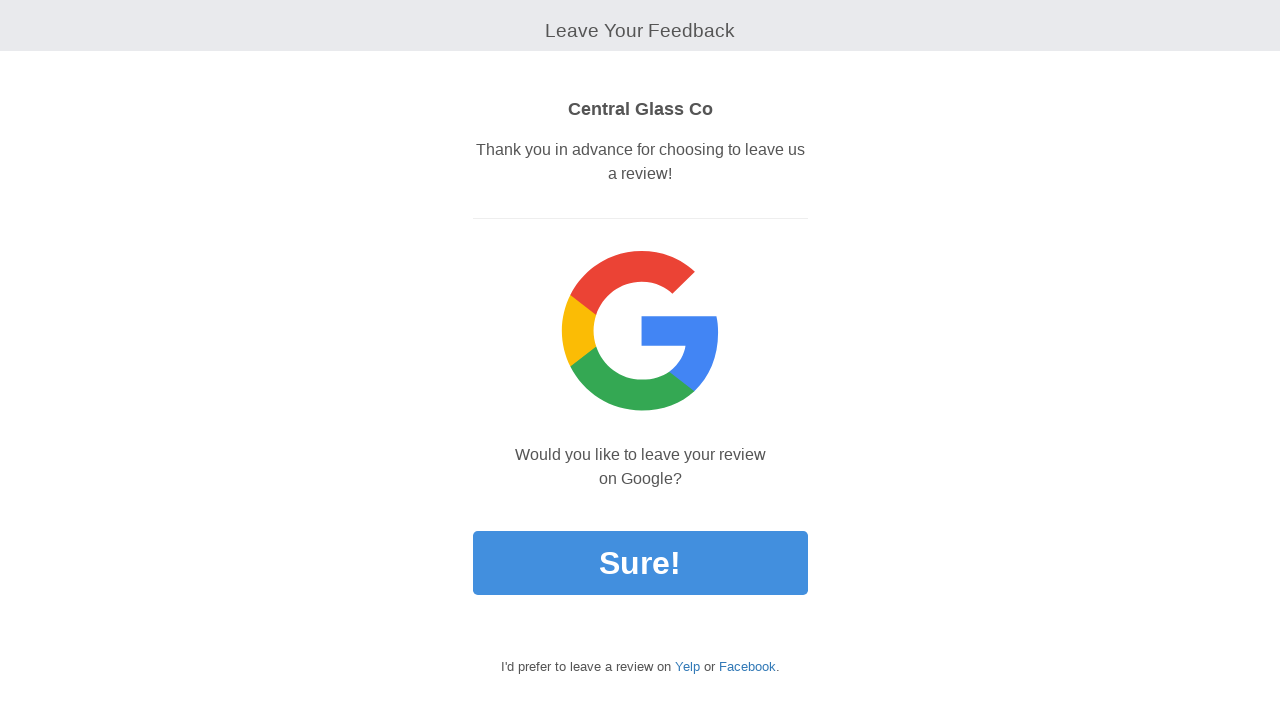

--- FILE ---
content_type: text/plain
request_url: https://www.google-analytics.com/j/collect?v=1&_v=j102&a=984634398&t=pageview&_s=1&dl=https%3A%2F%2Fhibu.us%2Fmerchants%2F4076%2Fdirect_to_third%3Fac%3Durl&ul=en-us%40posix&sr=1280x720&vp=1280x720&_u=IEBAAEABAAAAACAAI~&jid=860536893&gjid=992396133&cid=719397328.1768988714&tid=UA-8936436-13&_gid=521437798.1768988714&_r=1&_slc=1&z=498555273
body_size: -448
content:
2,cG-TL2ZZF9ZRB

--- FILE ---
content_type: application/javascript
request_url: https://hibu.us/assets/common/index-331f539e7d768a97e203bef21ba585a27c58fda7ddcac4575368260e61ed5e43.js
body_size: 69288
content:
(() => {
  var __create = Object.create;
  var __defProp = Object.defineProperty;
  var __getOwnPropDesc = Object.getOwnPropertyDescriptor;
  var __getOwnPropNames = Object.getOwnPropertyNames;
  var __getProtoOf = Object.getPrototypeOf;
  var __hasOwnProp = Object.prototype.hasOwnProperty;
  var __esm = (fn, res) => function __init() {
    return fn && (res = (0, fn[__getOwnPropNames(fn)[0]])(fn = 0)), res;
  };
  var __commonJS = (cb, mod) => function __require() {
    return mod || (0, cb[__getOwnPropNames(cb)[0]])((mod = { exports: {} }).exports, mod), mod.exports;
  };
  var __copyProps = (to, from, except, desc) => {
    if (from && typeof from === "object" || typeof from === "function") {
      for (let key of __getOwnPropNames(from))
        if (!__hasOwnProp.call(to, key) && key !== except)
          __defProp(to, key, { get: () => from[key], enumerable: !(desc = __getOwnPropDesc(from, key)) || desc.enumerable });
    }
    return to;
  };
  var __toESM = (mod, isNodeMode, target) => (target = mod != null ? __create(__getProtoOf(mod)) : {}, __copyProps(
    // If the importer is in node compatibility mode or this is not an ESM
    // file that has been converted to a CommonJS file using a Babel-
    // compatible transform (i.e. "__esModule" has not been set), then set
    // "default" to the CommonJS "module.exports" for node compatibility.
    isNodeMode || !mod || !mod.__esModule ? __defProp(target, "default", { value: mod, enumerable: true }) : target,
    mod
  ));

  // config/process-shim.js
  var init_process_shim = __esm({
    "config/process-shim.js"() {
      if (typeof window !== "undefined" && !window.process) {
        window.process = {
          env: {
            NODE_ENV: "development"
          }
        };
      }
    }
  });

  // node_modules/jquery/dist/jquery.js
  var require_jquery = __commonJS({
    "node_modules/jquery/dist/jquery.js"(exports, module) {
      init_process_shim();
      (function(global, factory) {
        "use strict";
        if (typeof module === "object" && typeof module.exports === "object") {
          module.exports = global.document ? factory(global, true) : function(w) {
            if (!w.document) {
              throw new Error("jQuery requires a window with a document");
            }
            return factory(w);
          };
        } else {
          factory(global);
        }
      })(typeof window !== "undefined" ? window : exports, function(window2, noGlobal) {
        "use strict";
        var arr = [];
        var getProto = Object.getPrototypeOf;
        var slice = arr.slice;
        var flat = arr.flat ? function(array) {
          return arr.flat.call(array);
        } : function(array) {
          return arr.concat.apply([], array);
        };
        var push = arr.push;
        var indexOf = arr.indexOf;
        var class2type = {};
        var toString = class2type.toString;
        var hasOwn = class2type.hasOwnProperty;
        var fnToString = hasOwn.toString;
        var ObjectFunctionString = fnToString.call(Object);
        var support = {};
        var isFunction = function isFunction2(obj) {
          return typeof obj === "function" && typeof obj.nodeType !== "number" && typeof obj.item !== "function";
        };
        var isWindow = function isWindow2(obj) {
          return obj != null && obj === obj.window;
        };
        var document2 = window2.document;
        var preservedScriptAttributes = {
          type: true,
          src: true,
          nonce: true,
          noModule: true
        };
        function DOMEval(code, node, doc) {
          doc = doc || document2;
          var i, val, script = doc.createElement("script");
          script.text = code;
          if (node) {
            for (i in preservedScriptAttributes) {
              val = node[i] || node.getAttribute && node.getAttribute(i);
              if (val) {
                script.setAttribute(i, val);
              }
            }
          }
          doc.head.appendChild(script).parentNode.removeChild(script);
        }
        function toType(obj) {
          if (obj == null) {
            return obj + "";
          }
          return typeof obj === "object" || typeof obj === "function" ? class2type[toString.call(obj)] || "object" : typeof obj;
        }
        var version = "3.6.4", jQuery2 = function(selector, context) {
          return new jQuery2.fn.init(selector, context);
        };
        jQuery2.fn = jQuery2.prototype = {
          // The current version of jQuery being used
          jquery: version,
          constructor: jQuery2,
          // The default length of a jQuery object is 0
          length: 0,
          toArray: function() {
            return slice.call(this);
          },
          // Get the Nth element in the matched element set OR
          // Get the whole matched element set as a clean array
          get: function(num) {
            if (num == null) {
              return slice.call(this);
            }
            return num < 0 ? this[num + this.length] : this[num];
          },
          // Take an array of elements and push it onto the stack
          // (returning the new matched element set)
          pushStack: function(elems) {
            var ret = jQuery2.merge(this.constructor(), elems);
            ret.prevObject = this;
            return ret;
          },
          // Execute a callback for every element in the matched set.
          each: function(callback) {
            return jQuery2.each(this, callback);
          },
          map: function(callback) {
            return this.pushStack(jQuery2.map(this, function(elem, i) {
              return callback.call(elem, i, elem);
            }));
          },
          slice: function() {
            return this.pushStack(slice.apply(this, arguments));
          },
          first: function() {
            return this.eq(0);
          },
          last: function() {
            return this.eq(-1);
          },
          even: function() {
            return this.pushStack(jQuery2.grep(this, function(_elem, i) {
              return (i + 1) % 2;
            }));
          },
          odd: function() {
            return this.pushStack(jQuery2.grep(this, function(_elem, i) {
              return i % 2;
            }));
          },
          eq: function(i) {
            var len = this.length, j = +i + (i < 0 ? len : 0);
            return this.pushStack(j >= 0 && j < len ? [this[j]] : []);
          },
          end: function() {
            return this.prevObject || this.constructor();
          },
          // For internal use only.
          // Behaves like an Array's method, not like a jQuery method.
          push,
          sort: arr.sort,
          splice: arr.splice
        };
        jQuery2.extend = jQuery2.fn.extend = function() {
          var options, name, src, copy, copyIsArray, clone, target = arguments[0] || {}, i = 1, length = arguments.length, deep = false;
          if (typeof target === "boolean") {
            deep = target;
            target = arguments[i] || {};
            i++;
          }
          if (typeof target !== "object" && !isFunction(target)) {
            target = {};
          }
          if (i === length) {
            target = this;
            i--;
          }
          for (; i < length; i++) {
            if ((options = arguments[i]) != null) {
              for (name in options) {
                copy = options[name];
                if (name === "__proto__" || target === copy) {
                  continue;
                }
                if (deep && copy && (jQuery2.isPlainObject(copy) || (copyIsArray = Array.isArray(copy)))) {
                  src = target[name];
                  if (copyIsArray && !Array.isArray(src)) {
                    clone = [];
                  } else if (!copyIsArray && !jQuery2.isPlainObject(src)) {
                    clone = {};
                  } else {
                    clone = src;
                  }
                  copyIsArray = false;
                  target[name] = jQuery2.extend(deep, clone, copy);
                } else if (copy !== void 0) {
                  target[name] = copy;
                }
              }
            }
          }
          return target;
        };
        jQuery2.extend({
          // Unique for each copy of jQuery on the page
          expando: "jQuery" + (version + Math.random()).replace(/\D/g, ""),
          // Assume jQuery is ready without the ready module
          isReady: true,
          error: function(msg) {
            throw new Error(msg);
          },
          noop: function() {
          },
          isPlainObject: function(obj) {
            var proto, Ctor;
            if (!obj || toString.call(obj) !== "[object Object]") {
              return false;
            }
            proto = getProto(obj);
            if (!proto) {
              return true;
            }
            Ctor = hasOwn.call(proto, "constructor") && proto.constructor;
            return typeof Ctor === "function" && fnToString.call(Ctor) === ObjectFunctionString;
          },
          isEmptyObject: function(obj) {
            var name;
            for (name in obj) {
              return false;
            }
            return true;
          },
          // Evaluates a script in a provided context; falls back to the global one
          // if not specified.
          globalEval: function(code, options, doc) {
            DOMEval(code, { nonce: options && options.nonce }, doc);
          },
          each: function(obj, callback) {
            var length, i = 0;
            if (isArrayLike(obj)) {
              length = obj.length;
              for (; i < length; i++) {
                if (callback.call(obj[i], i, obj[i]) === false) {
                  break;
                }
              }
            } else {
              for (i in obj) {
                if (callback.call(obj[i], i, obj[i]) === false) {
                  break;
                }
              }
            }
            return obj;
          },
          // results is for internal usage only
          makeArray: function(arr2, results) {
            var ret = results || [];
            if (arr2 != null) {
              if (isArrayLike(Object(arr2))) {
                jQuery2.merge(
                  ret,
                  typeof arr2 === "string" ? [arr2] : arr2
                );
              } else {
                push.call(ret, arr2);
              }
            }
            return ret;
          },
          inArray: function(elem, arr2, i) {
            return arr2 == null ? -1 : indexOf.call(arr2, elem, i);
          },
          // Support: Android <=4.0 only, PhantomJS 1 only
          // push.apply(_, arraylike) throws on ancient WebKit
          merge: function(first, second) {
            var len = +second.length, j = 0, i = first.length;
            for (; j < len; j++) {
              first[i++] = second[j];
            }
            first.length = i;
            return first;
          },
          grep: function(elems, callback, invert) {
            var callbackInverse, matches = [], i = 0, length = elems.length, callbackExpect = !invert;
            for (; i < length; i++) {
              callbackInverse = !callback(elems[i], i);
              if (callbackInverse !== callbackExpect) {
                matches.push(elems[i]);
              }
            }
            return matches;
          },
          // arg is for internal usage only
          map: function(elems, callback, arg) {
            var length, value, i = 0, ret = [];
            if (isArrayLike(elems)) {
              length = elems.length;
              for (; i < length; i++) {
                value = callback(elems[i], i, arg);
                if (value != null) {
                  ret.push(value);
                }
              }
            } else {
              for (i in elems) {
                value = callback(elems[i], i, arg);
                if (value != null) {
                  ret.push(value);
                }
              }
            }
            return flat(ret);
          },
          // A global GUID counter for objects
          guid: 1,
          // jQuery.support is not used in Core but other projects attach their
          // properties to it so it needs to exist.
          support
        });
        if (typeof Symbol === "function") {
          jQuery2.fn[Symbol.iterator] = arr[Symbol.iterator];
        }
        jQuery2.each(
          "Boolean Number String Function Array Date RegExp Object Error Symbol".split(" "),
          function(_i, name) {
            class2type["[object " + name + "]"] = name.toLowerCase();
          }
        );
        function isArrayLike(obj) {
          var length = !!obj && "length" in obj && obj.length, type = toType(obj);
          if (isFunction(obj) || isWindow(obj)) {
            return false;
          }
          return type === "array" || length === 0 || typeof length === "number" && length > 0 && length - 1 in obj;
        }
        var Sizzle = (
          /*!
           * Sizzle CSS Selector Engine v2.3.10
           * https://sizzlejs.com/
           *
           * Copyright JS Foundation and other contributors
           * Released under the MIT license
           * https://js.foundation/
           *
           * Date: 2023-02-14
           */
          function(window3) {
            var i, support2, Expr, getText, isXML, tokenize, compile, select, outermostContext, sortInput, hasDuplicate, setDocument, document3, docElem, documentIsHTML, rbuggyQSA, rbuggyMatches, matches, contains, expando = "sizzle" + 1 * /* @__PURE__ */ new Date(), preferredDoc = window3.document, dirruns = 0, done = 0, classCache = createCache(), tokenCache = createCache(), compilerCache = createCache(), nonnativeSelectorCache = createCache(), sortOrder = function(a, b) {
              if (a === b) {
                hasDuplicate = true;
              }
              return 0;
            }, hasOwn2 = {}.hasOwnProperty, arr2 = [], pop = arr2.pop, pushNative = arr2.push, push2 = arr2.push, slice2 = arr2.slice, indexOf2 = function(list, elem) {
              var i2 = 0, len = list.length;
              for (; i2 < len; i2++) {
                if (list[i2] === elem) {
                  return i2;
                }
              }
              return -1;
            }, booleans = "checked|selected|async|autofocus|autoplay|controls|defer|disabled|hidden|ismap|loop|multiple|open|readonly|required|scoped", whitespace2 = "[\\x20\\t\\r\\n\\f]", identifier = "(?:\\\\[\\da-fA-F]{1,6}" + whitespace2 + "?|\\\\[^\\r\\n\\f]|[\\w-]|[^\0-\\x7f])+", attributes = "\\[" + whitespace2 + "*(" + identifier + ")(?:" + whitespace2 + // Operator (capture 2)
            "*([*^$|!~]?=)" + whitespace2 + // "Attribute values must be CSS identifiers [capture 5]
            // or strings [capture 3 or capture 4]"
            `*(?:'((?:\\\\.|[^\\\\'])*)'|"((?:\\\\.|[^\\\\"])*)"|(` + identifier + "))|)" + whitespace2 + "*\\]", pseudos = ":(" + identifier + `)(?:\\((('((?:\\\\.|[^\\\\'])*)'|"((?:\\\\.|[^\\\\"])*)")|((?:\\\\.|[^\\\\()[\\]]|` + attributes + ")*)|.*)\\)|)", rwhitespace = new RegExp(whitespace2 + "+", "g"), rtrim2 = new RegExp("^" + whitespace2 + "+|((?:^|[^\\\\])(?:\\\\.)*)" + whitespace2 + "+$", "g"), rcomma = new RegExp("^" + whitespace2 + "*," + whitespace2 + "*"), rleadingCombinator = new RegExp("^" + whitespace2 + "*([>+~]|" + whitespace2 + ")" + whitespace2 + "*"), rdescend = new RegExp(whitespace2 + "|>"), rpseudo = new RegExp(pseudos), ridentifier = new RegExp("^" + identifier + "$"), matchExpr = {
              "ID": new RegExp("^#(" + identifier + ")"),
              "CLASS": new RegExp("^\\.(" + identifier + ")"),
              "TAG": new RegExp("^(" + identifier + "|[*])"),
              "ATTR": new RegExp("^" + attributes),
              "PSEUDO": new RegExp("^" + pseudos),
              "CHILD": new RegExp("^:(only|first|last|nth|nth-last)-(child|of-type)(?:\\(" + whitespace2 + "*(even|odd|(([+-]|)(\\d*)n|)" + whitespace2 + "*(?:([+-]|)" + whitespace2 + "*(\\d+)|))" + whitespace2 + "*\\)|)", "i"),
              "bool": new RegExp("^(?:" + booleans + ")$", "i"),
              // For use in libraries implementing .is()
              // We use this for POS matching in `select`
              "needsContext": new RegExp("^" + whitespace2 + "*[>+~]|:(even|odd|eq|gt|lt|nth|first|last)(?:\\(" + whitespace2 + "*((?:-\\d)?\\d*)" + whitespace2 + "*\\)|)(?=[^-]|$)", "i")
            }, rhtml2 = /HTML$/i, rinputs = /^(?:input|select|textarea|button)$/i, rheader = /^h\d$/i, rnative = /^[^{]+\{\s*\[native \w/, rquickExpr2 = /^(?:#([\w-]+)|(\w+)|\.([\w-]+))$/, rsibling = /[+~]/, runescape = new RegExp("\\\\[\\da-fA-F]{1,6}" + whitespace2 + "?|\\\\([^\\r\\n\\f])", "g"), funescape = function(escape, nonHex) {
              var high = "0x" + escape.slice(1) - 65536;
              return nonHex ? (
                // Strip the backslash prefix from a non-hex escape sequence
                nonHex
              ) : (
                // Replace a hexadecimal escape sequence with the encoded Unicode code point
                // Support: IE <=11+
                // For values outside the Basic Multilingual Plane (BMP), manually construct a
                // surrogate pair
                high < 0 ? String.fromCharCode(high + 65536) : String.fromCharCode(high >> 10 | 55296, high & 1023 | 56320)
              );
            }, rcssescape = /([\0-\x1f\x7f]|^-?\d)|^-$|[^\0-\x1f\x7f-\uFFFF\w-]/g, fcssescape = function(ch, asCodePoint) {
              if (asCodePoint) {
                if (ch === "\0") {
                  return "\uFFFD";
                }
                return ch.slice(0, -1) + "\\" + ch.charCodeAt(ch.length - 1).toString(16) + " ";
              }
              return "\\" + ch;
            }, unloadHandler = function() {
              setDocument();
            }, inDisabledFieldset = addCombinator(
              function(elem) {
                return elem.disabled === true && elem.nodeName.toLowerCase() === "fieldset";
              },
              { dir: "parentNode", next: "legend" }
            );
            try {
              push2.apply(
                arr2 = slice2.call(preferredDoc.childNodes),
                preferredDoc.childNodes
              );
              arr2[preferredDoc.childNodes.length].nodeType;
            } catch (e) {
              push2 = {
                apply: arr2.length ? (
                  // Leverage slice if possible
                  function(target, els) {
                    pushNative.apply(target, slice2.call(els));
                  }
                ) : (
                  // Support: IE<9
                  // Otherwise append directly
                  function(target, els) {
                    var j = target.length, i2 = 0;
                    while (target[j++] = els[i2++]) {
                    }
                    target.length = j - 1;
                  }
                )
              };
            }
            function Sizzle2(selector, context, results, seed) {
              var m, i2, elem, nid, match, groups, newSelector, newContext = context && context.ownerDocument, nodeType = context ? context.nodeType : 9;
              results = results || [];
              if (typeof selector !== "string" || !selector || nodeType !== 1 && nodeType !== 9 && nodeType !== 11) {
                return results;
              }
              if (!seed) {
                setDocument(context);
                context = context || document3;
                if (documentIsHTML) {
                  if (nodeType !== 11 && (match = rquickExpr2.exec(selector))) {
                    if (m = match[1]) {
                      if (nodeType === 9) {
                        if (elem = context.getElementById(m)) {
                          if (elem.id === m) {
                            results.push(elem);
                            return results;
                          }
                        } else {
                          return results;
                        }
                      } else {
                        if (newContext && (elem = newContext.getElementById(m)) && contains(context, elem) && elem.id === m) {
                          results.push(elem);
                          return results;
                        }
                      }
                    } else if (match[2]) {
                      push2.apply(results, context.getElementsByTagName(selector));
                      return results;
                    } else if ((m = match[3]) && support2.getElementsByClassName && context.getElementsByClassName) {
                      push2.apply(results, context.getElementsByClassName(m));
                      return results;
                    }
                  }
                  if (support2.qsa && !nonnativeSelectorCache[selector + " "] && (!rbuggyQSA || !rbuggyQSA.test(selector)) && // Support: IE 8 only
                  // Exclude object elements
                  (nodeType !== 1 || context.nodeName.toLowerCase() !== "object")) {
                    newSelector = selector;
                    newContext = context;
                    if (nodeType === 1 && (rdescend.test(selector) || rleadingCombinator.test(selector))) {
                      newContext = rsibling.test(selector) && testContext(context.parentNode) || context;
                      if (newContext !== context || !support2.scope) {
                        if (nid = context.getAttribute("id")) {
                          nid = nid.replace(rcssescape, fcssescape);
                        } else {
                          context.setAttribute("id", nid = expando);
                        }
                      }
                      groups = tokenize(selector);
                      i2 = groups.length;
                      while (i2--) {
                        groups[i2] = (nid ? "#" + nid : ":scope") + " " + toSelector(groups[i2]);
                      }
                      newSelector = groups.join(",");
                    }
                    try {
                      push2.apply(
                        results,
                        newContext.querySelectorAll(newSelector)
                      );
                      return results;
                    } catch (qsaError) {
                      nonnativeSelectorCache(selector, true);
                    } finally {
                      if (nid === expando) {
                        context.removeAttribute("id");
                      }
                    }
                  }
                }
              }
              return select(selector.replace(rtrim2, "$1"), context, results, seed);
            }
            function createCache() {
              var keys = [];
              function cache(key, value) {
                if (keys.push(key + " ") > Expr.cacheLength) {
                  delete cache[keys.shift()];
                }
                return cache[key + " "] = value;
              }
              return cache;
            }
            function markFunction(fn) {
              fn[expando] = true;
              return fn;
            }
            function assert(fn) {
              var el = document3.createElement("fieldset");
              try {
                return !!fn(el);
              } catch (e) {
                return false;
              } finally {
                if (el.parentNode) {
                  el.parentNode.removeChild(el);
                }
                el = null;
              }
            }
            function addHandle(attrs, handler) {
              var arr3 = attrs.split("|"), i2 = arr3.length;
              while (i2--) {
                Expr.attrHandle[arr3[i2]] = handler;
              }
            }
            function siblingCheck(a, b) {
              var cur = b && a, diff = cur && a.nodeType === 1 && b.nodeType === 1 && a.sourceIndex - b.sourceIndex;
              if (diff) {
                return diff;
              }
              if (cur) {
                while (cur = cur.nextSibling) {
                  if (cur === b) {
                    return -1;
                  }
                }
              }
              return a ? 1 : -1;
            }
            function createInputPseudo(type) {
              return function(elem) {
                var name = elem.nodeName.toLowerCase();
                return name === "input" && elem.type === type;
              };
            }
            function createButtonPseudo(type) {
              return function(elem) {
                var name = elem.nodeName.toLowerCase();
                return (name === "input" || name === "button") && elem.type === type;
              };
            }
            function createDisabledPseudo(disabled) {
              return function(elem) {
                if ("form" in elem) {
                  if (elem.parentNode && elem.disabled === false) {
                    if ("label" in elem) {
                      if ("label" in elem.parentNode) {
                        return elem.parentNode.disabled === disabled;
                      } else {
                        return elem.disabled === disabled;
                      }
                    }
                    return elem.isDisabled === disabled || // Where there is no isDisabled, check manually
                    /* jshint -W018 */
                    elem.isDisabled !== !disabled && inDisabledFieldset(elem) === disabled;
                  }
                  return elem.disabled === disabled;
                } else if ("label" in elem) {
                  return elem.disabled === disabled;
                }
                return false;
              };
            }
            function createPositionalPseudo(fn) {
              return markFunction(function(argument) {
                argument = +argument;
                return markFunction(function(seed, matches2) {
                  var j, matchIndexes = fn([], seed.length, argument), i2 = matchIndexes.length;
                  while (i2--) {
                    if (seed[j = matchIndexes[i2]]) {
                      seed[j] = !(matches2[j] = seed[j]);
                    }
                  }
                });
              });
            }
            function testContext(context) {
              return context && typeof context.getElementsByTagName !== "undefined" && context;
            }
            support2 = Sizzle2.support = {};
            isXML = Sizzle2.isXML = function(elem) {
              var namespace = elem && elem.namespaceURI, docElem2 = elem && (elem.ownerDocument || elem).documentElement;
              return !rhtml2.test(namespace || docElem2 && docElem2.nodeName || "HTML");
            };
            setDocument = Sizzle2.setDocument = function(node) {
              var hasCompare, subWindow, doc = node ? node.ownerDocument || node : preferredDoc;
              if (doc == document3 || doc.nodeType !== 9 || !doc.documentElement) {
                return document3;
              }
              document3 = doc;
              docElem = document3.documentElement;
              documentIsHTML = !isXML(document3);
              if (preferredDoc != document3 && (subWindow = document3.defaultView) && subWindow.top !== subWindow) {
                if (subWindow.addEventListener) {
                  subWindow.addEventListener("unload", unloadHandler, false);
                } else if (subWindow.attachEvent) {
                  subWindow.attachEvent("onunload", unloadHandler);
                }
              }
              support2.scope = assert(function(el) {
                docElem.appendChild(el).appendChild(document3.createElement("div"));
                return typeof el.querySelectorAll !== "undefined" && !el.querySelectorAll(":scope fieldset div").length;
              });
              support2.cssHas = assert(function() {
                try {
                  document3.querySelector(":has(*,:jqfake)");
                  return false;
                } catch (e) {
                  return true;
                }
              });
              support2.attributes = assert(function(el) {
                el.className = "i";
                return !el.getAttribute("className");
              });
              support2.getElementsByTagName = assert(function(el) {
                el.appendChild(document3.createComment(""));
                return !el.getElementsByTagName("*").length;
              });
              support2.getElementsByClassName = rnative.test(document3.getElementsByClassName);
              support2.getById = assert(function(el) {
                docElem.appendChild(el).id = expando;
                return !document3.getElementsByName || !document3.getElementsByName(expando).length;
              });
              if (support2.getById) {
                Expr.filter["ID"] = function(id) {
                  var attrId = id.replace(runescape, funescape);
                  return function(elem) {
                    return elem.getAttribute("id") === attrId;
                  };
                };
                Expr.find["ID"] = function(id, context) {
                  if (typeof context.getElementById !== "undefined" && documentIsHTML) {
                    var elem = context.getElementById(id);
                    return elem ? [elem] : [];
                  }
                };
              } else {
                Expr.filter["ID"] = function(id) {
                  var attrId = id.replace(runescape, funescape);
                  return function(elem) {
                    var node2 = typeof elem.getAttributeNode !== "undefined" && elem.getAttributeNode("id");
                    return node2 && node2.value === attrId;
                  };
                };
                Expr.find["ID"] = function(id, context) {
                  if (typeof context.getElementById !== "undefined" && documentIsHTML) {
                    var node2, i2, elems, elem = context.getElementById(id);
                    if (elem) {
                      node2 = elem.getAttributeNode("id");
                      if (node2 && node2.value === id) {
                        return [elem];
                      }
                      elems = context.getElementsByName(id);
                      i2 = 0;
                      while (elem = elems[i2++]) {
                        node2 = elem.getAttributeNode("id");
                        if (node2 && node2.value === id) {
                          return [elem];
                        }
                      }
                    }
                    return [];
                  }
                };
              }
              Expr.find["TAG"] = support2.getElementsByTagName ? function(tag, context) {
                if (typeof context.getElementsByTagName !== "undefined") {
                  return context.getElementsByTagName(tag);
                } else if (support2.qsa) {
                  return context.querySelectorAll(tag);
                }
              } : function(tag, context) {
                var elem, tmp = [], i2 = 0, results = context.getElementsByTagName(tag);
                if (tag === "*") {
                  while (elem = results[i2++]) {
                    if (elem.nodeType === 1) {
                      tmp.push(elem);
                    }
                  }
                  return tmp;
                }
                return results;
              };
              Expr.find["CLASS"] = support2.getElementsByClassName && function(className, context) {
                if (typeof context.getElementsByClassName !== "undefined" && documentIsHTML) {
                  return context.getElementsByClassName(className);
                }
              };
              rbuggyMatches = [];
              rbuggyQSA = [];
              if (support2.qsa = rnative.test(document3.querySelectorAll)) {
                assert(function(el) {
                  var input;
                  docElem.appendChild(el).innerHTML = "<a id='" + expando + "'></a><select id='" + expando + "-\r\\' msallowcapture=''><option selected=''></option></select>";
                  if (el.querySelectorAll("[msallowcapture^='']").length) {
                    rbuggyQSA.push("[*^$]=" + whitespace2 + `*(?:''|"")`);
                  }
                  if (!el.querySelectorAll("[selected]").length) {
                    rbuggyQSA.push("\\[" + whitespace2 + "*(?:value|" + booleans + ")");
                  }
                  if (!el.querySelectorAll("[id~=" + expando + "-]").length) {
                    rbuggyQSA.push("~=");
                  }
                  input = document3.createElement("input");
                  input.setAttribute("name", "");
                  el.appendChild(input);
                  if (!el.querySelectorAll("[name='']").length) {
                    rbuggyQSA.push("\\[" + whitespace2 + "*name" + whitespace2 + "*=" + whitespace2 + `*(?:''|"")`);
                  }
                  if (!el.querySelectorAll(":checked").length) {
                    rbuggyQSA.push(":checked");
                  }
                  if (!el.querySelectorAll("a#" + expando + "+*").length) {
                    rbuggyQSA.push(".#.+[+~]");
                  }
                  el.querySelectorAll("\\\f");
                  rbuggyQSA.push("[\\r\\n\\f]");
                });
                assert(function(el) {
                  el.innerHTML = "<a href='' disabled='disabled'></a><select disabled='disabled'><option/></select>";
                  var input = document3.createElement("input");
                  input.setAttribute("type", "hidden");
                  el.appendChild(input).setAttribute("name", "D");
                  if (el.querySelectorAll("[name=d]").length) {
                    rbuggyQSA.push("name" + whitespace2 + "*[*^$|!~]?=");
                  }
                  if (el.querySelectorAll(":enabled").length !== 2) {
                    rbuggyQSA.push(":enabled", ":disabled");
                  }
                  docElem.appendChild(el).disabled = true;
                  if (el.querySelectorAll(":disabled").length !== 2) {
                    rbuggyQSA.push(":enabled", ":disabled");
                  }
                  el.querySelectorAll("*,:x");
                  rbuggyQSA.push(",.*:");
                });
              }
              if (support2.matchesSelector = rnative.test(matches = docElem.matches || docElem.webkitMatchesSelector || docElem.mozMatchesSelector || docElem.oMatchesSelector || docElem.msMatchesSelector)) {
                assert(function(el) {
                  support2.disconnectedMatch = matches.call(el, "*");
                  matches.call(el, "[s!='']:x");
                  rbuggyMatches.push("!=", pseudos);
                });
              }
              if (!support2.cssHas) {
                rbuggyQSA.push(":has");
              }
              rbuggyQSA = rbuggyQSA.length && new RegExp(rbuggyQSA.join("|"));
              rbuggyMatches = rbuggyMatches.length && new RegExp(rbuggyMatches.join("|"));
              hasCompare = rnative.test(docElem.compareDocumentPosition);
              contains = hasCompare || rnative.test(docElem.contains) ? function(a, b) {
                var adown = a.nodeType === 9 && a.documentElement || a, bup = b && b.parentNode;
                return a === bup || !!(bup && bup.nodeType === 1 && (adown.contains ? adown.contains(bup) : a.compareDocumentPosition && a.compareDocumentPosition(bup) & 16));
              } : function(a, b) {
                if (b) {
                  while (b = b.parentNode) {
                    if (b === a) {
                      return true;
                    }
                  }
                }
                return false;
              };
              sortOrder = hasCompare ? function(a, b) {
                if (a === b) {
                  hasDuplicate = true;
                  return 0;
                }
                var compare = !a.compareDocumentPosition - !b.compareDocumentPosition;
                if (compare) {
                  return compare;
                }
                compare = (a.ownerDocument || a) == (b.ownerDocument || b) ? a.compareDocumentPosition(b) : (
                  // Otherwise we know they are disconnected
                  1
                );
                if (compare & 1 || !support2.sortDetached && b.compareDocumentPosition(a) === compare) {
                  if (a == document3 || a.ownerDocument == preferredDoc && contains(preferredDoc, a)) {
                    return -1;
                  }
                  if (b == document3 || b.ownerDocument == preferredDoc && contains(preferredDoc, b)) {
                    return 1;
                  }
                  return sortInput ? indexOf2(sortInput, a) - indexOf2(sortInput, b) : 0;
                }
                return compare & 4 ? -1 : 1;
              } : function(a, b) {
                if (a === b) {
                  hasDuplicate = true;
                  return 0;
                }
                var cur, i2 = 0, aup = a.parentNode, bup = b.parentNode, ap = [a], bp = [b];
                if (!aup || !bup) {
                  return a == document3 ? -1 : b == document3 ? 1 : (
                    /* eslint-enable eqeqeq */
                    aup ? -1 : bup ? 1 : sortInput ? indexOf2(sortInput, a) - indexOf2(sortInput, b) : 0
                  );
                } else if (aup === bup) {
                  return siblingCheck(a, b);
                }
                cur = a;
                while (cur = cur.parentNode) {
                  ap.unshift(cur);
                }
                cur = b;
                while (cur = cur.parentNode) {
                  bp.unshift(cur);
                }
                while (ap[i2] === bp[i2]) {
                  i2++;
                }
                return i2 ? (
                  // Do a sibling check if the nodes have a common ancestor
                  siblingCheck(ap[i2], bp[i2])
                ) : (
                  // Otherwise nodes in our document sort first
                  // Support: IE 11+, Edge 17 - 18+
                  // IE/Edge sometimes throw a "Permission denied" error when strict-comparing
                  // two documents; shallow comparisons work.
                  /* eslint-disable eqeqeq */
                  ap[i2] == preferredDoc ? -1 : bp[i2] == preferredDoc ? 1 : (
                    /* eslint-enable eqeqeq */
                    0
                  )
                );
              };
              return document3;
            };
            Sizzle2.matches = function(expr, elements) {
              return Sizzle2(expr, null, null, elements);
            };
            Sizzle2.matchesSelector = function(elem, expr) {
              setDocument(elem);
              if (support2.matchesSelector && documentIsHTML && !nonnativeSelectorCache[expr + " "] && (!rbuggyMatches || !rbuggyMatches.test(expr)) && (!rbuggyQSA || !rbuggyQSA.test(expr))) {
                try {
                  var ret = matches.call(elem, expr);
                  if (ret || support2.disconnectedMatch || // As well, disconnected nodes are said to be in a document
                  // fragment in IE 9
                  elem.document && elem.document.nodeType !== 11) {
                    return ret;
                  }
                } catch (e) {
                  nonnativeSelectorCache(expr, true);
                }
              }
              return Sizzle2(expr, document3, null, [elem]).length > 0;
            };
            Sizzle2.contains = function(context, elem) {
              if ((context.ownerDocument || context) != document3) {
                setDocument(context);
              }
              return contains(context, elem);
            };
            Sizzle2.attr = function(elem, name) {
              if ((elem.ownerDocument || elem) != document3) {
                setDocument(elem);
              }
              var fn = Expr.attrHandle[name.toLowerCase()], val = fn && hasOwn2.call(Expr.attrHandle, name.toLowerCase()) ? fn(elem, name, !documentIsHTML) : void 0;
              return val !== void 0 ? val : support2.attributes || !documentIsHTML ? elem.getAttribute(name) : (val = elem.getAttributeNode(name)) && val.specified ? val.value : null;
            };
            Sizzle2.escape = function(sel) {
              return (sel + "").replace(rcssescape, fcssescape);
            };
            Sizzle2.error = function(msg) {
              throw new Error("Syntax error, unrecognized expression: " + msg);
            };
            Sizzle2.uniqueSort = function(results) {
              var elem, duplicates = [], j = 0, i2 = 0;
              hasDuplicate = !support2.detectDuplicates;
              sortInput = !support2.sortStable && results.slice(0);
              results.sort(sortOrder);
              if (hasDuplicate) {
                while (elem = results[i2++]) {
                  if (elem === results[i2]) {
                    j = duplicates.push(i2);
                  }
                }
                while (j--) {
                  results.splice(duplicates[j], 1);
                }
              }
              sortInput = null;
              return results;
            };
            getText = Sizzle2.getText = function(elem) {
              var node, ret = "", i2 = 0, nodeType = elem.nodeType;
              if (!nodeType) {
                while (node = elem[i2++]) {
                  ret += getText(node);
                }
              } else if (nodeType === 1 || nodeType === 9 || nodeType === 11) {
                if (typeof elem.textContent === "string") {
                  return elem.textContent;
                } else {
                  for (elem = elem.firstChild; elem; elem = elem.nextSibling) {
                    ret += getText(elem);
                  }
                }
              } else if (nodeType === 3 || nodeType === 4) {
                return elem.nodeValue;
              }
              return ret;
            };
            Expr = Sizzle2.selectors = {
              // Can be adjusted by the user
              cacheLength: 50,
              createPseudo: markFunction,
              match: matchExpr,
              attrHandle: {},
              find: {},
              relative: {
                ">": { dir: "parentNode", first: true },
                " ": { dir: "parentNode" },
                "+": { dir: "previousSibling", first: true },
                "~": { dir: "previousSibling" }
              },
              preFilter: {
                "ATTR": function(match) {
                  match[1] = match[1].replace(runescape, funescape);
                  match[3] = (match[3] || match[4] || match[5] || "").replace(runescape, funescape);
                  if (match[2] === "~=") {
                    match[3] = " " + match[3] + " ";
                  }
                  return match.slice(0, 4);
                },
                "CHILD": function(match) {
                  match[1] = match[1].toLowerCase();
                  if (match[1].slice(0, 3) === "nth") {
                    if (!match[3]) {
                      Sizzle2.error(match[0]);
                    }
                    match[4] = +(match[4] ? match[5] + (match[6] || 1) : 2 * (match[3] === "even" || match[3] === "odd"));
                    match[5] = +(match[7] + match[8] || match[3] === "odd");
                  } else if (match[3]) {
                    Sizzle2.error(match[0]);
                  }
                  return match;
                },
                "PSEUDO": function(match) {
                  var excess, unquoted = !match[6] && match[2];
                  if (matchExpr["CHILD"].test(match[0])) {
                    return null;
                  }
                  if (match[3]) {
                    match[2] = match[4] || match[5] || "";
                  } else if (unquoted && rpseudo.test(unquoted) && // Get excess from tokenize (recursively)
                  (excess = tokenize(unquoted, true)) && // advance to the next closing parenthesis
                  (excess = unquoted.indexOf(")", unquoted.length - excess) - unquoted.length)) {
                    match[0] = match[0].slice(0, excess);
                    match[2] = unquoted.slice(0, excess);
                  }
                  return match.slice(0, 3);
                }
              },
              filter: {
                "TAG": function(nodeNameSelector) {
                  var nodeName2 = nodeNameSelector.replace(runescape, funescape).toLowerCase();
                  return nodeNameSelector === "*" ? function() {
                    return true;
                  } : function(elem) {
                    return elem.nodeName && elem.nodeName.toLowerCase() === nodeName2;
                  };
                },
                "CLASS": function(className) {
                  var pattern = classCache[className + " "];
                  return pattern || (pattern = new RegExp("(^|" + whitespace2 + ")" + className + "(" + whitespace2 + "|$)")) && classCache(
                    className,
                    function(elem) {
                      return pattern.test(
                        typeof elem.className === "string" && elem.className || typeof elem.getAttribute !== "undefined" && elem.getAttribute("class") || ""
                      );
                    }
                  );
                },
                "ATTR": function(name, operator, check) {
                  return function(elem) {
                    var result = Sizzle2.attr(elem, name);
                    if (result == null) {
                      return operator === "!=";
                    }
                    if (!operator) {
                      return true;
                    }
                    result += "";
                    return operator === "=" ? result === check : operator === "!=" ? result !== check : operator === "^=" ? check && result.indexOf(check) === 0 : operator === "*=" ? check && result.indexOf(check) > -1 : operator === "$=" ? check && result.slice(-check.length) === check : operator === "~=" ? (" " + result.replace(rwhitespace, " ") + " ").indexOf(check) > -1 : operator === "|=" ? result === check || result.slice(0, check.length + 1) === check + "-" : false;
                  };
                },
                "CHILD": function(type, what, _argument, first, last) {
                  var simple = type.slice(0, 3) !== "nth", forward = type.slice(-4) !== "last", ofType = what === "of-type";
                  return first === 1 && last === 0 ? (
                    // Shortcut for :nth-*(n)
                    function(elem) {
                      return !!elem.parentNode;
                    }
                  ) : function(elem, _context, xml) {
                    var cache, uniqueCache, outerCache, node, nodeIndex, start, dir2 = simple !== forward ? "nextSibling" : "previousSibling", parent = elem.parentNode, name = ofType && elem.nodeName.toLowerCase(), useCache = !xml && !ofType, diff = false;
                    if (parent) {
                      if (simple) {
                        while (dir2) {
                          node = elem;
                          while (node = node[dir2]) {
                            if (ofType ? node.nodeName.toLowerCase() === name : node.nodeType === 1) {
                              return false;
                            }
                          }
                          start = dir2 = type === "only" && !start && "nextSibling";
                        }
                        return true;
                      }
                      start = [forward ? parent.firstChild : parent.lastChild];
                      if (forward && useCache) {
                        node = parent;
                        outerCache = node[expando] || (node[expando] = {});
                        uniqueCache = outerCache[node.uniqueID] || (outerCache[node.uniqueID] = {});
                        cache = uniqueCache[type] || [];
                        nodeIndex = cache[0] === dirruns && cache[1];
                        diff = nodeIndex && cache[2];
                        node = nodeIndex && parent.childNodes[nodeIndex];
                        while (node = ++nodeIndex && node && node[dir2] || // Fallback to seeking `elem` from the start
                        (diff = nodeIndex = 0) || start.pop()) {
                          if (node.nodeType === 1 && ++diff && node === elem) {
                            uniqueCache[type] = [dirruns, nodeIndex, diff];
                            break;
                          }
                        }
                      } else {
                        if (useCache) {
                          node = elem;
                          outerCache = node[expando] || (node[expando] = {});
                          uniqueCache = outerCache[node.uniqueID] || (outerCache[node.uniqueID] = {});
                          cache = uniqueCache[type] || [];
                          nodeIndex = cache[0] === dirruns && cache[1];
                          diff = nodeIndex;
                        }
                        if (diff === false) {
                          while (node = ++nodeIndex && node && node[dir2] || (diff = nodeIndex = 0) || start.pop()) {
                            if ((ofType ? node.nodeName.toLowerCase() === name : node.nodeType === 1) && ++diff) {
                              if (useCache) {
                                outerCache = node[expando] || (node[expando] = {});
                                uniqueCache = outerCache[node.uniqueID] || (outerCache[node.uniqueID] = {});
                                uniqueCache[type] = [dirruns, diff];
                              }
                              if (node === elem) {
                                break;
                              }
                            }
                          }
                        }
                      }
                      diff -= last;
                      return diff === first || diff % first === 0 && diff / first >= 0;
                    }
                  };
                },
                "PSEUDO": function(pseudo, argument) {
                  var args, fn = Expr.pseudos[pseudo] || Expr.setFilters[pseudo.toLowerCase()] || Sizzle2.error("unsupported pseudo: " + pseudo);
                  if (fn[expando]) {
                    return fn(argument);
                  }
                  if (fn.length > 1) {
                    args = [pseudo, pseudo, "", argument];
                    return Expr.setFilters.hasOwnProperty(pseudo.toLowerCase()) ? markFunction(function(seed, matches2) {
                      var idx, matched = fn(seed, argument), i2 = matched.length;
                      while (i2--) {
                        idx = indexOf2(seed, matched[i2]);
                        seed[idx] = !(matches2[idx] = matched[i2]);
                      }
                    }) : function(elem) {
                      return fn(elem, 0, args);
                    };
                  }
                  return fn;
                }
              },
              pseudos: {
                // Potentially complex pseudos
                "not": markFunction(function(selector) {
                  var input = [], results = [], matcher = compile(selector.replace(rtrim2, "$1"));
                  return matcher[expando] ? markFunction(function(seed, matches2, _context, xml) {
                    var elem, unmatched = matcher(seed, null, xml, []), i2 = seed.length;
                    while (i2--) {
                      if (elem = unmatched[i2]) {
                        seed[i2] = !(matches2[i2] = elem);
                      }
                    }
                  }) : function(elem, _context, xml) {
                    input[0] = elem;
                    matcher(input, null, xml, results);
                    input[0] = null;
                    return !results.pop();
                  };
                }),
                "has": markFunction(function(selector) {
                  return function(elem) {
                    return Sizzle2(selector, elem).length > 0;
                  };
                }),
                "contains": markFunction(function(text) {
                  text = text.replace(runescape, funescape);
                  return function(elem) {
                    return (elem.textContent || getText(elem)).indexOf(text) > -1;
                  };
                }),
                // "Whether an element is represented by a :lang() selector
                // is based solely on the element's language value
                // being equal to the identifier C,
                // or beginning with the identifier C immediately followed by "-".
                // The matching of C against the element's language value is performed case-insensitively.
                // The identifier C does not have to be a valid language name."
                // http://www.w3.org/TR/selectors/#lang-pseudo
                "lang": markFunction(function(lang) {
                  if (!ridentifier.test(lang || "")) {
                    Sizzle2.error("unsupported lang: " + lang);
                  }
                  lang = lang.replace(runescape, funescape).toLowerCase();
                  return function(elem) {
                    var elemLang;
                    do {
                      if (elemLang = documentIsHTML ? elem.lang : elem.getAttribute("xml:lang") || elem.getAttribute("lang")) {
                        elemLang = elemLang.toLowerCase();
                        return elemLang === lang || elemLang.indexOf(lang + "-") === 0;
                      }
                    } while ((elem = elem.parentNode) && elem.nodeType === 1);
                    return false;
                  };
                }),
                // Miscellaneous
                "target": function(elem) {
                  var hash = window3.location && window3.location.hash;
                  return hash && hash.slice(1) === elem.id;
                },
                "root": function(elem) {
                  return elem === docElem;
                },
                "focus": function(elem) {
                  return elem === document3.activeElement && (!document3.hasFocus || document3.hasFocus()) && !!(elem.type || elem.href || ~elem.tabIndex);
                },
                // Boolean properties
                "enabled": createDisabledPseudo(false),
                "disabled": createDisabledPseudo(true),
                "checked": function(elem) {
                  var nodeName2 = elem.nodeName.toLowerCase();
                  return nodeName2 === "input" && !!elem.checked || nodeName2 === "option" && !!elem.selected;
                },
                "selected": function(elem) {
                  if (elem.parentNode) {
                    elem.parentNode.selectedIndex;
                  }
                  return elem.selected === true;
                },
                // Contents
                "empty": function(elem) {
                  for (elem = elem.firstChild; elem; elem = elem.nextSibling) {
                    if (elem.nodeType < 6) {
                      return false;
                    }
                  }
                  return true;
                },
                "parent": function(elem) {
                  return !Expr.pseudos["empty"](elem);
                },
                // Element/input types
                "header": function(elem) {
                  return rheader.test(elem.nodeName);
                },
                "input": function(elem) {
                  return rinputs.test(elem.nodeName);
                },
                "button": function(elem) {
                  var name = elem.nodeName.toLowerCase();
                  return name === "input" && elem.type === "button" || name === "button";
                },
                "text": function(elem) {
                  var attr;
                  return elem.nodeName.toLowerCase() === "input" && elem.type === "text" && // Support: IE <10 only
                  // New HTML5 attribute values (e.g., "search") appear with elem.type === "text"
                  ((attr = elem.getAttribute("type")) == null || attr.toLowerCase() === "text");
                },
                // Position-in-collection
                "first": createPositionalPseudo(function() {
                  return [0];
                }),
                "last": createPositionalPseudo(function(_matchIndexes, length) {
                  return [length - 1];
                }),
                "eq": createPositionalPseudo(function(_matchIndexes, length, argument) {
                  return [argument < 0 ? argument + length : argument];
                }),
                "even": createPositionalPseudo(function(matchIndexes, length) {
                  var i2 = 0;
                  for (; i2 < length; i2 += 2) {
                    matchIndexes.push(i2);
                  }
                  return matchIndexes;
                }),
                "odd": createPositionalPseudo(function(matchIndexes, length) {
                  var i2 = 1;
                  for (; i2 < length; i2 += 2) {
                    matchIndexes.push(i2);
                  }
                  return matchIndexes;
                }),
                "lt": createPositionalPseudo(function(matchIndexes, length, argument) {
                  var i2 = argument < 0 ? argument + length : argument > length ? length : argument;
                  for (; --i2 >= 0; ) {
                    matchIndexes.push(i2);
                  }
                  return matchIndexes;
                }),
                "gt": createPositionalPseudo(function(matchIndexes, length, argument) {
                  var i2 = argument < 0 ? argument + length : argument;
                  for (; ++i2 < length; ) {
                    matchIndexes.push(i2);
                  }
                  return matchIndexes;
                })
              }
            };
            Expr.pseudos["nth"] = Expr.pseudos["eq"];
            for (i in { radio: true, checkbox: true, file: true, password: true, image: true }) {
              Expr.pseudos[i] = createInputPseudo(i);
            }
            for (i in { submit: true, reset: true }) {
              Expr.pseudos[i] = createButtonPseudo(i);
            }
            function setFilters() {
            }
            setFilters.prototype = Expr.filters = Expr.pseudos;
            Expr.setFilters = new setFilters();
            tokenize = Sizzle2.tokenize = function(selector, parseOnly) {
              var matched, match, tokens, type, soFar, groups, preFilters, cached = tokenCache[selector + " "];
              if (cached) {
                return parseOnly ? 0 : cached.slice(0);
              }
              soFar = selector;
              groups = [];
              preFilters = Expr.preFilter;
              while (soFar) {
                if (!matched || (match = rcomma.exec(soFar))) {
                  if (match) {
                    soFar = soFar.slice(match[0].length) || soFar;
                  }
                  groups.push(tokens = []);
                }
                matched = false;
                if (match = rleadingCombinator.exec(soFar)) {
                  matched = match.shift();
                  tokens.push({
                    value: matched,
                    // Cast descendant combinators to space
                    type: match[0].replace(rtrim2, " ")
                  });
                  soFar = soFar.slice(matched.length);
                }
                for (type in Expr.filter) {
                  if ((match = matchExpr[type].exec(soFar)) && (!preFilters[type] || (match = preFilters[type](match)))) {
                    matched = match.shift();
                    tokens.push({
                      value: matched,
                      type,
                      matches: match
                    });
                    soFar = soFar.slice(matched.length);
                  }
                }
                if (!matched) {
                  break;
                }
              }
              return parseOnly ? soFar.length : soFar ? Sizzle2.error(selector) : (
                // Cache the tokens
                tokenCache(selector, groups).slice(0)
              );
            };
            function toSelector(tokens) {
              var i2 = 0, len = tokens.length, selector = "";
              for (; i2 < len; i2++) {
                selector += tokens[i2].value;
              }
              return selector;
            }
            function addCombinator(matcher, combinator, base) {
              var dir2 = combinator.dir, skip = combinator.next, key = skip || dir2, checkNonElements = base && key === "parentNode", doneName = done++;
              return combinator.first ? (
                // Check against closest ancestor/preceding element
                function(elem, context, xml) {
                  while (elem = elem[dir2]) {
                    if (elem.nodeType === 1 || checkNonElements) {
                      return matcher(elem, context, xml);
                    }
                  }
                  return false;
                }
              ) : (
                // Check against all ancestor/preceding elements
                function(elem, context, xml) {
                  var oldCache, uniqueCache, outerCache, newCache = [dirruns, doneName];
                  if (xml) {
                    while (elem = elem[dir2]) {
                      if (elem.nodeType === 1 || checkNonElements) {
                        if (matcher(elem, context, xml)) {
                          return true;
                        }
                      }
                    }
                  } else {
                    while (elem = elem[dir2]) {
                      if (elem.nodeType === 1 || checkNonElements) {
                        outerCache = elem[expando] || (elem[expando] = {});
                        uniqueCache = outerCache[elem.uniqueID] || (outerCache[elem.uniqueID] = {});
                        if (skip && skip === elem.nodeName.toLowerCase()) {
                          elem = elem[dir2] || elem;
                        } else if ((oldCache = uniqueCache[key]) && oldCache[0] === dirruns && oldCache[1] === doneName) {
                          return newCache[2] = oldCache[2];
                        } else {
                          uniqueCache[key] = newCache;
                          if (newCache[2] = matcher(elem, context, xml)) {
                            return true;
                          }
                        }
                      }
                    }
                  }
                  return false;
                }
              );
            }
            function elementMatcher(matchers) {
              return matchers.length > 1 ? function(elem, context, xml) {
                var i2 = matchers.length;
                while (i2--) {
                  if (!matchers[i2](elem, context, xml)) {
                    return false;
                  }
                }
                return true;
              } : matchers[0];
            }
            function multipleContexts(selector, contexts, results) {
              var i2 = 0, len = contexts.length;
              for (; i2 < len; i2++) {
                Sizzle2(selector, contexts[i2], results);
              }
              return results;
            }
            function condense(unmatched, map, filter, context, xml) {
              var elem, newUnmatched = [], i2 = 0, len = unmatched.length, mapped = map != null;
              for (; i2 < len; i2++) {
                if (elem = unmatched[i2]) {
                  if (!filter || filter(elem, context, xml)) {
                    newUnmatched.push(elem);
                    if (mapped) {
                      map.push(i2);
                    }
                  }
                }
              }
              return newUnmatched;
            }
            function setMatcher(preFilter, selector, matcher, postFilter, postFinder, postSelector) {
              if (postFilter && !postFilter[expando]) {
                postFilter = setMatcher(postFilter);
              }
              if (postFinder && !postFinder[expando]) {
                postFinder = setMatcher(postFinder, postSelector);
              }
              return markFunction(function(seed, results, context, xml) {
                var temp, i2, elem, preMap = [], postMap = [], preexisting = results.length, elems = seed || multipleContexts(
                  selector || "*",
                  context.nodeType ? [context] : context,
                  []
                ), matcherIn = preFilter && (seed || !selector) ? condense(elems, preMap, preFilter, context, xml) : elems, matcherOut = matcher ? (
                  // If we have a postFinder, or filtered seed, or non-seed postFilter or preexisting results,
                  postFinder || (seed ? preFilter : preexisting || postFilter) ? (
                    // ...intermediate processing is necessary
                    []
                  ) : (
                    // ...otherwise use results directly
                    results
                  )
                ) : matcherIn;
                if (matcher) {
                  matcher(matcherIn, matcherOut, context, xml);
                }
                if (postFilter) {
                  temp = condense(matcherOut, postMap);
                  postFilter(temp, [], context, xml);
                  i2 = temp.length;
                  while (i2--) {
                    if (elem = temp[i2]) {
                      matcherOut[postMap[i2]] = !(matcherIn[postMap[i2]] = elem);
                    }
                  }
                }
                if (seed) {
                  if (postFinder || preFilter) {
                    if (postFinder) {
                      temp = [];
                      i2 = matcherOut.length;
                      while (i2--) {
                        if (elem = matcherOut[i2]) {
                          temp.push(matcherIn[i2] = elem);
                        }
                      }
                      postFinder(null, matcherOut = [], temp, xml);
                    }
                    i2 = matcherOut.length;
                    while (i2--) {
                      if ((elem = matcherOut[i2]) && (temp = postFinder ? indexOf2(seed, elem) : preMap[i2]) > -1) {
                        seed[temp] = !(results[temp] = elem);
                      }
                    }
                  }
                } else {
                  matcherOut = condense(
                    matcherOut === results ? matcherOut.splice(preexisting, matcherOut.length) : matcherOut
                  );
                  if (postFinder) {
                    postFinder(null, results, matcherOut, xml);
                  } else {
                    push2.apply(results, matcherOut);
                  }
                }
              });
            }
            function matcherFromTokens(tokens) {
              var checkContext, matcher, j, len = tokens.length, leadingRelative = Expr.relative[tokens[0].type], implicitRelative = leadingRelative || Expr.relative[" "], i2 = leadingRelative ? 1 : 0, matchContext = addCombinator(function(elem) {
                return elem === checkContext;
              }, implicitRelative, true), matchAnyContext = addCombinator(function(elem) {
                return indexOf2(checkContext, elem) > -1;
              }, implicitRelative, true), matchers = [function(elem, context, xml) {
                var ret = !leadingRelative && (xml || context !== outermostContext) || ((checkContext = context).nodeType ? matchContext(elem, context, xml) : matchAnyContext(elem, context, xml));
                checkContext = null;
                return ret;
              }];
              for (; i2 < len; i2++) {
                if (matcher = Expr.relative[tokens[i2].type]) {
                  matchers = [addCombinator(elementMatcher(matchers), matcher)];
                } else {
                  matcher = Expr.filter[tokens[i2].type].apply(null, tokens[i2].matches);
                  if (matcher[expando]) {
                    j = ++i2;
                    for (; j < len; j++) {
                      if (Expr.relative[tokens[j].type]) {
                        break;
                      }
                    }
                    return setMatcher(
                      i2 > 1 && elementMatcher(matchers),
                      i2 > 1 && toSelector(
                        // If the preceding token was a descendant combinator, insert an implicit any-element `*`
                        tokens.slice(0, i2 - 1).concat({ value: tokens[i2 - 2].type === " " ? "*" : "" })
                      ).replace(rtrim2, "$1"),
                      matcher,
                      i2 < j && matcherFromTokens(tokens.slice(i2, j)),
                      j < len && matcherFromTokens(tokens = tokens.slice(j)),
                      j < len && toSelector(tokens)
                    );
                  }
                  matchers.push(matcher);
                }
              }
              return elementMatcher(matchers);
            }
            function matcherFromGroupMatchers(elementMatchers, setMatchers) {
              var bySet = setMatchers.length > 0, byElement = elementMatchers.length > 0, superMatcher = function(seed, context, xml, results, outermost) {
                var elem, j, matcher, matchedCount = 0, i2 = "0", unmatched = seed && [], setMatched = [], contextBackup = outermostContext, elems = seed || byElement && Expr.find["TAG"]("*", outermost), dirrunsUnique = dirruns += contextBackup == null ? 1 : Math.random() || 0.1, len = elems.length;
                if (outermost) {
                  outermostContext = context == document3 || context || outermost;
                }
                for (; i2 !== len && (elem = elems[i2]) != null; i2++) {
                  if (byElement && elem) {
                    j = 0;
                    if (!context && elem.ownerDocument != document3) {
                      setDocument(elem);
                      xml = !documentIsHTML;
                    }
                    while (matcher = elementMatchers[j++]) {
                      if (matcher(elem, context || document3, xml)) {
                        results.push(elem);
                        break;
                      }
                    }
                    if (outermost) {
                      dirruns = dirrunsUnique;
                    }
                  }
                  if (bySet) {
                    if (elem = !matcher && elem) {
                      matchedCount--;
                    }
                    if (seed) {
                      unmatched.push(elem);
                    }
                  }
                }
                matchedCount += i2;
                if (bySet && i2 !== matchedCount) {
                  j = 0;
                  while (matcher = setMatchers[j++]) {
                    matcher(unmatched, setMatched, context, xml);
                  }
                  if (seed) {
                    if (matchedCount > 0) {
                      while (i2--) {
                        if (!(unmatched[i2] || setMatched[i2])) {
                          setMatched[i2] = pop.call(results);
                        }
                      }
                    }
                    setMatched = condense(setMatched);
                  }
                  push2.apply(results, setMatched);
                  if (outermost && !seed && setMatched.length > 0 && matchedCount + setMatchers.length > 1) {
                    Sizzle2.uniqueSort(results);
                  }
                }
                if (outermost) {
                  dirruns = dirrunsUnique;
                  outermostContext = contextBackup;
                }
                return unmatched;
              };
              return bySet ? markFunction(superMatcher) : superMatcher;
            }
            compile = Sizzle2.compile = function(selector, match) {
              var i2, setMatchers = [], elementMatchers = [], cached = compilerCache[selector + " "];
              if (!cached) {
                if (!match) {
                  match = tokenize(selector);
                }
                i2 = match.length;
                while (i2--) {
                  cached = matcherFromTokens(match[i2]);
                  if (cached[expando]) {
                    setMatchers.push(cached);
                  } else {
                    elementMatchers.push(cached);
                  }
                }
                cached = compilerCache(
                  selector,
                  matcherFromGroupMatchers(elementMatchers, setMatchers)
                );
                cached.selector = selector;
              }
              return cached;
            };
            select = Sizzle2.select = function(selector, context, results, seed) {
              var i2, tokens, token, type, find, compiled = typeof selector === "function" && selector, match = !seed && tokenize(selector = compiled.selector || selector);
              results = results || [];
              if (match.length === 1) {
                tokens = match[0] = match[0].slice(0);
                if (tokens.length > 2 && (token = tokens[0]).type === "ID" && context.nodeType === 9 && documentIsHTML && Expr.relative[tokens[1].type]) {
                  context = (Expr.find["ID"](token.matches[0].replace(runescape, funescape), context) || [])[0];
                  if (!context) {
                    return results;
                  } else if (compiled) {
                    context = context.parentNode;
                  }
                  selector = selector.slice(tokens.shift().value.length);
                }
                i2 = matchExpr["needsContext"].test(selector) ? 0 : tokens.length;
                while (i2--) {
                  token = tokens[i2];
                  if (Expr.relative[type = token.type]) {
                    break;
                  }
                  if (find = Expr.find[type]) {
                    if (seed = find(
                      token.matches[0].replace(runescape, funescape),
                      rsibling.test(tokens[0].type) && testContext(context.parentNode) || context
                    )) {
                      tokens.splice(i2, 1);
                      selector = seed.length && toSelector(tokens);
                      if (!selector) {
                        push2.apply(results, seed);
                        return results;
                      }
                      break;
                    }
                  }
                }
              }
              (compiled || compile(selector, match))(
                seed,
                context,
                !documentIsHTML,
                results,
                !context || rsibling.test(selector) && testContext(context.parentNode) || context
              );
              return results;
            };
            support2.sortStable = expando.split("").sort(sortOrder).join("") === expando;
            support2.detectDuplicates = !!hasDuplicate;
            setDocument();
            support2.sortDetached = assert(function(el) {
              return el.compareDocumentPosition(document3.createElement("fieldset")) & 1;
            });
            if (!assert(function(el) {
              el.innerHTML = "<a href='#'></a>";
              return el.firstChild.getAttribute("href") === "#";
            })) {
              addHandle("type|href|height|width", function(elem, name, isXML2) {
                if (!isXML2) {
                  return elem.getAttribute(name, name.toLowerCase() === "type" ? 1 : 2);
                }
              });
            }
            if (!support2.attributes || !assert(function(el) {
              el.innerHTML = "<input/>";
              el.firstChild.setAttribute("value", "");
              return el.firstChild.getAttribute("value") === "";
            })) {
              addHandle("value", function(elem, _name, isXML2) {
                if (!isXML2 && elem.nodeName.toLowerCase() === "input") {
                  return elem.defaultValue;
                }
              });
            }
            if (!assert(function(el) {
              return el.getAttribute("disabled") == null;
            })) {
              addHandle(booleans, function(elem, name, isXML2) {
                var val;
                if (!isXML2) {
                  return elem[name] === true ? name.toLowerCase() : (val = elem.getAttributeNode(name)) && val.specified ? val.value : null;
                }
              });
            }
            return Sizzle2;
          }(window2)
        );
        jQuery2.find = Sizzle;
        jQuery2.expr = Sizzle.selectors;
        jQuery2.expr[":"] = jQuery2.expr.pseudos;
        jQuery2.uniqueSort = jQuery2.unique = Sizzle.uniqueSort;
        jQuery2.text = Sizzle.getText;
        jQuery2.isXMLDoc = Sizzle.isXML;
        jQuery2.contains = Sizzle.contains;
        jQuery2.escapeSelector = Sizzle.escape;
        var dir = function(elem, dir2, until) {
          var matched = [], truncate = until !== void 0;
          while ((elem = elem[dir2]) && elem.nodeType !== 9) {
            if (elem.nodeType === 1) {
              if (truncate && jQuery2(elem).is(until)) {
                break;
              }
              matched.push(elem);
            }
          }
          return matched;
        };
        var siblings = function(n, elem) {
          var matched = [];
          for (; n; n = n.nextSibling) {
            if (n.nodeType === 1 && n !== elem) {
              matched.push(n);
            }
          }
          return matched;
        };
        var rneedsContext = jQuery2.expr.match.needsContext;
        function nodeName(elem, name) {
          return elem.nodeName && elem.nodeName.toLowerCase() === name.toLowerCase();
        }
        var rsingleTag = /^<([a-z][^\/\0>:\x20\t\r\n\f]*)[\x20\t\r\n\f]*\/?>(?:<\/\1>|)$/i;
        function winnow(elements, qualifier, not) {
          if (isFunction(qualifier)) {
            return jQuery2.grep(elements, function(elem, i) {
              return !!qualifier.call(elem, i, elem) !== not;
            });
          }
          if (qualifier.nodeType) {
            return jQuery2.grep(elements, function(elem) {
              return elem === qualifier !== not;
            });
          }
          if (typeof qualifier !== "string") {
            return jQuery2.grep(elements, function(elem) {
              return indexOf.call(qualifier, elem) > -1 !== not;
            });
          }
          return jQuery2.filter(qualifier, elements, not);
        }
        jQuery2.filter = function(expr, elems, not) {
          var elem = elems[0];
          if (not) {
            expr = ":not(" + expr + ")";
          }
          if (elems.length === 1 && elem.nodeType === 1) {
            return jQuery2.find.matchesSelector(elem, expr) ? [elem] : [];
          }
          return jQuery2.find.matches(expr, jQuery2.grep(elems, function(elem2) {
            return elem2.nodeType === 1;
          }));
        };
        jQuery2.fn.extend({
          find: function(selector) {
            var i, ret, len = this.length, self = this;
            if (typeof selector !== "string") {
              return this.pushStack(jQuery2(selector).filter(function() {
                for (i = 0; i < len; i++) {
                  if (jQuery2.contains(self[i], this)) {
                    return true;
                  }
                }
              }));
            }
            ret = this.pushStack([]);
            for (i = 0; i < len; i++) {
              jQuery2.find(selector, self[i], ret);
            }
            return len > 1 ? jQuery2.uniqueSort(ret) : ret;
          },
          filter: function(selector) {
            return this.pushStack(winnow(this, selector || [], false));
          },
          not: function(selector) {
            return this.pushStack(winnow(this, selector || [], true));
          },
          is: function(selector) {
            return !!winnow(
              this,
              // If this is a positional/relative selector, check membership in the returned set
              // so $("p:first").is("p:last") won't return true for a doc with two "p".
              typeof selector === "string" && rneedsContext.test(selector) ? jQuery2(selector) : selector || [],
              false
            ).length;
          }
        });
        var rootjQuery, rquickExpr = /^(?:\s*(<[\w\W]+>)[^>]*|#([\w-]+))$/, init = jQuery2.fn.init = function(selector, context, root) {
          var match, elem;
          if (!selector) {
            return this;
          }
          root = root || rootjQuery;
          if (typeof selector === "string") {
            if (selector[0] === "<" && selector[selector.length - 1] === ">" && selector.length >= 3) {
              match = [null, selector, null];
            } else {
              match = rquickExpr.exec(selector);
            }
            if (match && (match[1] || !context)) {
              if (match[1]) {
                context = context instanceof jQuery2 ? context[0] : context;
                jQuery2.merge(this, jQuery2.parseHTML(
                  match[1],
                  context && context.nodeType ? context.ownerDocument || context : document2,
                  true
                ));
                if (rsingleTag.test(match[1]) && jQuery2.isPlainObject(context)) {
                  for (match in context) {
                    if (isFunction(this[match])) {
                      this[match](context[match]);
                    } else {
                      this.attr(match, context[match]);
                    }
                  }
                }
                return this;
              } else {
                elem = document2.getElementById(match[2]);
                if (elem) {
                  this[0] = elem;
                  this.length = 1;
                }
                return this;
              }
            } else if (!context || context.jquery) {
              return (context || root).find(selector);
            } else {
              return this.constructor(context).find(selector);
            }
          } else if (selector.nodeType) {
            this[0] = selector;
            this.length = 1;
            return this;
          } else if (isFunction(selector)) {
            return root.ready !== void 0 ? root.ready(selector) : (
              // Execute immediately if ready is not present
              selector(jQuery2)
            );
          }
          return jQuery2.makeArray(selector, this);
        };
        init.prototype = jQuery2.fn;
        rootjQuery = jQuery2(document2);
        var rparentsprev = /^(?:parents|prev(?:Until|All))/, guaranteedUnique = {
          children: true,
          contents: true,
          next: true,
          prev: true
        };
        jQuery2.fn.extend({
          has: function(target) {
            var targets = jQuery2(target, this), l = targets.length;
            return this.filter(function() {
              var i = 0;
              for (; i < l; i++) {
                if (jQuery2.contains(this, targets[i])) {
                  return true;
                }
              }
            });
          },
          closest: function(selectors, context) {
            var cur, i = 0, l = this.length, matched = [], targets = typeof selectors !== "string" && jQuery2(selectors);
            if (!rneedsContext.test(selectors)) {
              for (; i < l; i++) {
                for (cur = this[i]; cur && cur !== context; cur = cur.parentNode) {
                  if (cur.nodeType < 11 && (targets ? targets.index(cur) > -1 : (
                    // Don't pass non-elements to Sizzle
                    cur.nodeType === 1 && jQuery2.find.matchesSelector(cur, selectors)
                  ))) {
                    matched.push(cur);
                    break;
                  }
                }
              }
            }
            return this.pushStack(matched.length > 1 ? jQuery2.uniqueSort(matched) : matched);
          },
          // Determine the position of an element within the set
          index: function(elem) {
            if (!elem) {
              return this[0] && this[0].parentNode ? this.first().prevAll().length : -1;
            }
            if (typeof elem === "string") {
              return indexOf.call(jQuery2(elem), this[0]);
            }
            return indexOf.call(
              this,
              // If it receives a jQuery object, the first element is used
              elem.jquery ? elem[0] : elem
            );
          },
          add: function(selector, context) {
            return this.pushStack(
              jQuery2.uniqueSort(
                jQuery2.merge(this.get(), jQuery2(selector, context))
              )
            );
          },
          addBack: function(selector) {
            return this.add(
              selector == null ? this.prevObject : this.prevObject.filter(selector)
            );
          }
        });
        function sibling(cur, dir2) {
          while ((cur = cur[dir2]) && cur.nodeType !== 1) {
          }
          return cur;
        }
        jQuery2.each({
          parent: function(elem) {
            var parent = elem.parentNode;
            return parent && parent.nodeType !== 11 ? parent : null;
          },
          parents: function(elem) {
            return dir(elem, "parentNode");
          },
          parentsUntil: function(elem, _i, until) {
            return dir(elem, "parentNode", until);
          },
          next: function(elem) {
            return sibling(elem, "nextSibling");
          },
          prev: function(elem) {
            return sibling(elem, "previousSibling");
          },
          nextAll: function(elem) {
            return dir(elem, "nextSibling");
          },
          prevAll: function(elem) {
            return dir(elem, "previousSibling");
          },
          nextUntil: function(elem, _i, until) {
            return dir(elem, "nextSibling", until);
          },
          prevUntil: function(elem, _i, until) {
            return dir(elem, "previousSibling", until);
          },
          siblings: function(elem) {
            return siblings((elem.parentNode || {}).firstChild, elem);
          },
          children: function(elem) {
            return siblings(elem.firstChild);
          },
          contents: function(elem) {
            if (elem.contentDocument != null && // Support: IE 11+
            // <object> elements with no `data` attribute has an object
            // `contentDocument` with a `null` prototype.
            getProto(elem.contentDocument)) {
              return elem.contentDocument;
            }
            if (nodeName(elem, "template")) {
              elem = elem.content || elem;
            }
            return jQuery2.merge([], elem.childNodes);
          }
        }, function(name, fn) {
          jQuery2.fn[name] = function(until, selector) {
            var matched = jQuery2.map(this, fn, until);
            if (name.slice(-5) !== "Until") {
              selector = until;
            }
            if (selector && typeof selector === "string") {
              matched = jQuery2.filter(selector, matched);
            }
            if (this.length > 1) {
              if (!guaranteedUnique[name]) {
                jQuery2.uniqueSort(matched);
              }
              if (rparentsprev.test(name)) {
                matched.reverse();
              }
            }
            return this.pushStack(matched);
          };
        });
        var rnothtmlwhite = /[^\x20\t\r\n\f]+/g;
        function createOptions(options) {
          var object = {};
          jQuery2.each(options.match(rnothtmlwhite) || [], function(_, flag) {
            object[flag] = true;
          });
          return object;
        }
        jQuery2.Callbacks = function(options) {
          options = typeof options === "string" ? createOptions(options) : jQuery2.extend({}, options);
          var firing, memory, fired, locked, list = [], queue = [], firingIndex = -1, fire = function() {
            locked = locked || options.once;
            fired = firing = true;
            for (; queue.length; firingIndex = -1) {
              memory = queue.shift();
              while (++firingIndex < list.length) {
                if (list[firingIndex].apply(memory[0], memory[1]) === false && options.stopOnFalse) {
                  firingIndex = list.length;
                  memory = false;
                }
              }
            }
            if (!options.memory) {
              memory = false;
            }
            firing = false;
            if (locked) {
              if (memory) {
                list = [];
              } else {
                list = "";
              }
            }
          }, self = {
            // Add a callback or a collection of callbacks to the list
            add: function() {
              if (list) {
                if (memory && !firing) {
                  firingIndex = list.length - 1;
                  queue.push(memory);
                }
                (function add(args) {
                  jQuery2.each(args, function(_, arg) {
                    if (isFunction(arg)) {
                      if (!options.unique || !self.has(arg)) {
                        list.push(arg);
                      }
                    } else if (arg && arg.length && toType(arg) !== "string") {
                      add(arg);
                    }
                  });
                })(arguments);
                if (memory && !firing) {
                  fire();
                }
              }
              return this;
            },
            // Remove a callback from the list
            remove: function() {
              jQuery2.each(arguments, function(_, arg) {
                var index;
                while ((index = jQuery2.inArray(arg, list, index)) > -1) {
                  list.splice(index, 1);
                  if (index <= firingIndex) {
                    firingIndex--;
                  }
                }
              });
              return this;
            },
            // Check if a given callback is in the list.
            // If no argument is given, return whether or not list has callbacks attached.
            has: function(fn) {
              return fn ? jQuery2.inArray(fn, list) > -1 : list.length > 0;
            },
            // Remove all callbacks from the list
            empty: function() {
              if (list) {
                list = [];
              }
              return this;
            },
            // Disable .fire and .add
            // Abort any current/pending executions
            // Clear all callbacks and values
            disable: function() {
              locked = queue = [];
              list = memory = "";
              return this;
            },
            disabled: function() {
              return !list;
            },
            // Disable .fire
            // Also disable .add unless we have memory (since it would have no effect)
            // Abort any pending executions
            lock: function() {
              locked = queue = [];
              if (!memory && !firing) {
                list = memory = "";
              }
              return this;
            },
            locked: function() {
              return !!locked;
            },
            // Call all callbacks with the given context and arguments
            fireWith: function(context, args) {
              if (!locked) {
                args = args || [];
                args = [context, args.slice ? args.slice() : args];
                queue.push(args);
                if (!firing) {
                  fire();
                }
              }
              return this;
            },
            // Call all the callbacks with the given arguments
            fire: function() {
              self.fireWith(this, arguments);
              return this;
            },
            // To know if the callbacks have already been called at least once
            fired: function() {
              return !!fired;
            }
          };
          return self;
        };
        function Identity(v) {
          return v;
        }
        function Thrower(ex) {
          throw ex;
        }
        function adoptValue(value, resolve, reject, noValue) {
          var method;
          try {
            if (value && isFunction(method = value.promise)) {
              method.call(value).done(resolve).fail(reject);
            } else if (value && isFunction(method = value.then)) {
              method.call(value, resolve, reject);
            } else {
              resolve.apply(void 0, [value].slice(noValue));
            }
          } catch (value2) {
            reject.apply(void 0, [value2]);
          }
        }
        jQuery2.extend({
          Deferred: function(func) {
            var tuples = [
              // action, add listener, callbacks,
              // ... .then handlers, argument index, [final state]
              [
                "notify",
                "progress",
                jQuery2.Callbacks("memory"),
                jQuery2.Callbacks("memory"),
                2
              ],
              [
                "resolve",
                "done",
                jQuery2.Callbacks("once memory"),
                jQuery2.Callbacks("once memory"),
                0,
                "resolved"
              ],
              [
                "reject",
                "fail",
                jQuery2.Callbacks("once memory"),
                jQuery2.Callbacks("once memory"),
                1,
                "rejected"
              ]
            ], state = "pending", promise = {
              state: function() {
                return state;
              },
              always: function() {
                deferred.done(arguments).fail(arguments);
                return this;
              },
              "catch": function(fn) {
                return promise.then(null, fn);
              },
              // Keep pipe for back-compat
              pipe: function() {
                var fns = arguments;
                return jQuery2.Deferred(function(newDefer) {
                  jQuery2.each(tuples, function(_i, tuple) {
                    var fn = isFunction(fns[tuple[4]]) && fns[tuple[4]];
                    deferred[tuple[1]](function() {
                      var returned = fn && fn.apply(this, arguments);
                      if (returned && isFunction(returned.promise)) {
                        returned.promise().progress(newDefer.notify).done(newDefer.resolve).fail(newDefer.reject);
                      } else {
                        newDefer[tuple[0] + "With"](
                          this,
                          fn ? [returned] : arguments
                        );
                      }
                    });
                  });
                  fns = null;
                }).promise();
              },
              then: function(onFulfilled, onRejected, onProgress) {
                var maxDepth = 0;
                function resolve(depth, deferred2, handler, special) {
                  return function() {
                    var that = this, args = arguments, mightThrow = function() {
                      var returned, then;
                      if (depth < maxDepth) {
                        return;
                      }
                      returned = handler.apply(that, args);
                      if (returned === deferred2.promise()) {
                        throw new TypeError("Thenable self-resolution");
                      }
                      then = returned && // Support: Promises/A+ section 2.3.4
                      // https://promisesaplus.com/#point-64
                      // Only check objects and functions for thenability
                      (typeof returned === "object" || typeof returned === "function") && returned.then;
                      if (isFunction(then)) {
                        if (special) {
                          then.call(
                            returned,
                            resolve(maxDepth, deferred2, Identity, special),
                            resolve(maxDepth, deferred2, Thrower, special)
                          );
                        } else {
                          maxDepth++;
                          then.call(
                            returned,
                            resolve(maxDepth, deferred2, Identity, special),
                            resolve(maxDepth, deferred2, Thrower, special),
                            resolve(
                              maxDepth,
                              deferred2,
                              Identity,
                              deferred2.notifyWith
                            )
                          );
                        }
                      } else {
                        if (handler !== Identity) {
                          that = void 0;
                          args = [returned];
                        }
                        (special || deferred2.resolveWith)(that, args);
                      }
                    }, process2 = special ? mightThrow : function() {
                      try {
                        mightThrow();
                      } catch (e) {
                        if (jQuery2.Deferred.exceptionHook) {
                          jQuery2.Deferred.exceptionHook(
                            e,
                            process2.stackTrace
                          );
                        }
                        if (depth + 1 >= maxDepth) {
                          if (handler !== Thrower) {
                            that = void 0;
                            args = [e];
                          }
                          deferred2.rejectWith(that, args);
                        }
                      }
                    };
                    if (depth) {
                      process2();
                    } else {
                      if (jQuery2.Deferred.getStackHook) {
                        process2.stackTrace = jQuery2.Deferred.getStackHook();
                      }
                      window2.setTimeout(process2);
                    }
                  };
                }
                return jQuery2.Deferred(function(newDefer) {
                  tuples[0][3].add(
                    resolve(
                      0,
                      newDefer,
                      isFunction(onProgress) ? onProgress : Identity,
                      newDefer.notifyWith
                    )
                  );
                  tuples[1][3].add(
                    resolve(
                      0,
                      newDefer,
                      isFunction(onFulfilled) ? onFulfilled : Identity
                    )
                  );
                  tuples[2][3].add(
                    resolve(
                      0,
                      newDefer,
                      isFunction(onRejected) ? onRejected : Thrower
                    )
                  );
                }).promise();
              },
              // Get a promise for this deferred
              // If obj is provided, the promise aspect is added to the object
              promise: function(obj) {
                return obj != null ? jQuery2.extend(obj, promise) : promise;
              }
            }, deferred = {};
            jQuery2.each(tuples, function(i, tuple) {
              var list = tuple[2], stateString = tuple[5];
              promise[tuple[1]] = list.add;
              if (stateString) {
                list.add(
                  function() {
                    state = stateString;
                  },
                  // rejected_callbacks.disable
                  // fulfilled_callbacks.disable
                  tuples[3 - i][2].disable,
                  // rejected_handlers.disable
                  // fulfilled_handlers.disable
                  tuples[3 - i][3].disable,
                  // progress_callbacks.lock
                  tuples[0][2].lock,
                  // progress_handlers.lock
                  tuples[0][3].lock
                );
              }
              list.add(tuple[3].fire);
              deferred[tuple[0]] = function() {
                deferred[tuple[0] + "With"](this === deferred ? void 0 : this, arguments);
                return this;
              };
              deferred[tuple[0] + "With"] = list.fireWith;
            });
            promise.promise(deferred);
            if (func) {
              func.call(deferred, deferred);
            }
            return deferred;
          },
          // Deferred helper
          when: function(singleValue) {
            var remaining = arguments.length, i = remaining, resolveContexts = Array(i), resolveValues = slice.call(arguments), primary = jQuery2.Deferred(), updateFunc = function(i2) {
              return function(value) {
                resolveContexts[i2] = this;
                resolveValues[i2] = arguments.length > 1 ? slice.call(arguments) : value;
                if (!--remaining) {
                  primary.resolveWith(resolveContexts, resolveValues);
                }
              };
            };
            if (remaining <= 1) {
              adoptValue(
                singleValue,
                primary.done(updateFunc(i)).resolve,
                primary.reject,
                !remaining
              );
              if (primary.state() === "pending" || isFunction(resolveValues[i] && resolveValues[i].then)) {
                return primary.then();
              }
            }
            while (i--) {
              adoptValue(resolveValues[i], updateFunc(i), primary.reject);
            }
            return primary.promise();
          }
        });
        var rerrorNames = /^(Eval|Internal|Range|Reference|Syntax|Type|URI)Error$/;
        jQuery2.Deferred.exceptionHook = function(error, stack) {
          if (window2.console && window2.console.warn && error && rerrorNames.test(error.name)) {
            window2.console.warn("jQuery.Deferred exception: " + error.message, error.stack, stack);
          }
        };
        jQuery2.readyException = function(error) {
          window2.setTimeout(function() {
            throw error;
          });
        };
        var readyList = jQuery2.Deferred();
        jQuery2.fn.ready = function(fn) {
          readyList.then(fn).catch(function(error) {
            jQuery2.readyException(error);
          });
          return this;
        };
        jQuery2.extend({
          // Is the DOM ready to be used? Set to true once it occurs.
          isReady: false,
          // A counter to track how many items to wait for before
          // the ready event fires. See trac-6781
          readyWait: 1,
          // Handle when the DOM is ready
          ready: function(wait) {
            if (wait === true ? --jQuery2.readyWait : jQuery2.isReady) {
              return;
            }
            jQuery2.isReady = true;
            if (wait !== true && --jQuery2.readyWait > 0) {
              return;
            }
            readyList.resolveWith(document2, [jQuery2]);
          }
        });
        jQuery2.ready.then = readyList.then;
        function completed() {
          document2.removeEventListener("DOMContentLoaded", completed);
          window2.removeEventListener("load", completed);
          jQuery2.ready();
        }
        if (document2.readyState === "complete" || document2.readyState !== "loading" && !document2.documentElement.doScroll) {
          window2.setTimeout(jQuery2.ready);
        } else {
          document2.addEventListener("DOMContentLoaded", completed);
          window2.addEventListener("load", completed);
        }
        var access = function(elems, fn, key, value, chainable, emptyGet, raw) {
          var i = 0, len = elems.length, bulk = key == null;
          if (toType(key) === "object") {
            chainable = true;
            for (i in key) {
              access(elems, fn, i, key[i], true, emptyGet, raw);
            }
          } else if (value !== void 0) {
            chainable = true;
            if (!isFunction(value)) {
              raw = true;
            }
            if (bulk) {
              if (raw) {
                fn.call(elems, value);
                fn = null;
              } else {
                bulk = fn;
                fn = function(elem, _key, value2) {
                  return bulk.call(jQuery2(elem), value2);
                };
              }
            }
            if (fn) {
              for (; i < len; i++) {
                fn(
                  elems[i],
                  key,
                  raw ? value : value.call(elems[i], i, fn(elems[i], key))
                );
              }
            }
          }
          if (chainable) {
            return elems;
          }
          if (bulk) {
            return fn.call(elems);
          }
          return len ? fn(elems[0], key) : emptyGet;
        };
        var rmsPrefix = /^-ms-/, rdashAlpha = /-([a-z])/g;
        function fcamelCase(_all, letter) {
          return letter.toUpperCase();
        }
        function camelCase(string) {
          return string.replace(rmsPrefix, "ms-").replace(rdashAlpha, fcamelCase);
        }
        var acceptData = function(owner) {
          return owner.nodeType === 1 || owner.nodeType === 9 || !+owner.nodeType;
        };
        function Data() {
          this.expando = jQuery2.expando + Data.uid++;
        }
        Data.uid = 1;
        Data.prototype = {
          cache: function(owner) {
            var value = owner[this.expando];
            if (!value) {
              value = {};
              if (acceptData(owner)) {
                if (owner.nodeType) {
                  owner[this.expando] = value;
                } else {
                  Object.defineProperty(owner, this.expando, {
                    value,
                    configurable: true
                  });
                }
              }
            }
            return value;
          },
          set: function(owner, data, value) {
            var prop, cache = this.cache(owner);
            if (typeof data === "string") {
              cache[camelCase(data)] = value;
            } else {
              for (prop in data) {
                cache[camelCase(prop)] = data[prop];
              }
            }
            return cache;
          },
          get: function(owner, key) {
            return key === void 0 ? this.cache(owner) : (
              // Always use camelCase key (gh-2257)
              owner[this.expando] && owner[this.expando][camelCase(key)]
            );
          },
          access: function(owner, key, value) {
            if (key === void 0 || key && typeof key === "string" && value === void 0) {
              return this.get(owner, key);
            }
            this.set(owner, key, value);
            return value !== void 0 ? value : key;
          },
          remove: function(owner, key) {
            var i, cache = owner[this.expando];
            if (cache === void 0) {
              return;
            }
            if (key !== void 0) {
              if (Array.isArray(key)) {
                key = key.map(camelCase);
              } else {
                key = camelCase(key);
                key = key in cache ? [key] : key.match(rnothtmlwhite) || [];
              }
              i = key.length;
              while (i--) {
                delete cache[key[i]];
              }
            }
            if (key === void 0 || jQuery2.isEmptyObject(cache)) {
              if (owner.nodeType) {
                owner[this.expando] = void 0;
              } else {
                delete owner[this.expando];
              }
            }
          },
          hasData: function(owner) {
            var cache = owner[this.expando];
            return cache !== void 0 && !jQuery2.isEmptyObject(cache);
          }
        };
        var dataPriv = new Data();
        var dataUser = new Data();
        var rbrace = /^(?:\{[\w\W]*\}|\[[\w\W]*\])$/, rmultiDash = /[A-Z]/g;
        function getData(data) {
          if (data === "true") {
            return true;
          }
          if (data === "false") {
            return false;
          }
          if (data === "null") {
            return null;
          }
          if (data === +data + "") {
            return +data;
          }
          if (rbrace.test(data)) {
            return JSON.parse(data);
          }
          return data;
        }
        function dataAttr(elem, key, data) {
          var name;
          if (data === void 0 && elem.nodeType === 1) {
            name = "data-" + key.replace(rmultiDash, "-$&").toLowerCase();
            data = elem.getAttribute(name);
            if (typeof data === "string") {
              try {
                data = getData(data);
              } catch (e) {
              }
              dataUser.set(elem, key, data);
            } else {
              data = void 0;
            }
          }
          return data;
        }
        jQuery2.extend({
          hasData: function(elem) {
            return dataUser.hasData(elem) || dataPriv.hasData(elem);
          },
          data: function(elem, name, data) {
            return dataUser.access(elem, name, data);
          },
          removeData: function(elem, name) {
            dataUser.remove(elem, name);
          },
          // TODO: Now that all calls to _data and _removeData have been replaced
          // with direct calls to dataPriv methods, these can be deprecated.
          _data: function(elem, name, data) {
            return dataPriv.access(elem, name, data);
          },
          _removeData: function(elem, name) {
            dataPriv.remove(elem, name);
          }
        });
        jQuery2.fn.extend({
          data: function(key, value) {
            var i, name, data, elem = this[0], attrs = elem && elem.attributes;
            if (key === void 0) {
              if (this.length) {
                data = dataUser.get(elem);
                if (elem.nodeType === 1 && !dataPriv.get(elem, "hasDataAttrs")) {
                  i = attrs.length;
                  while (i--) {
                    if (attrs[i]) {
                      name = attrs[i].name;
                      if (name.indexOf("data-") === 0) {
                        name = camelCase(name.slice(5));
                        dataAttr(elem, name, data[name]);
                      }
                    }
                  }
                  dataPriv.set(elem, "hasDataAttrs", true);
                }
              }
              return data;
            }
            if (typeof key === "object") {
              return this.each(function() {
                dataUser.set(this, key);
              });
            }
            return access(this, function(value2) {
              var data2;
              if (elem && value2 === void 0) {
                data2 = dataUser.get(elem, key);
                if (data2 !== void 0) {
                  return data2;
                }
                data2 = dataAttr(elem, key);
                if (data2 !== void 0) {
                  return data2;
                }
                return;
              }
              this.each(function() {
                dataUser.set(this, key, value2);
              });
            }, null, value, arguments.length > 1, null, true);
          },
          removeData: function(key) {
            return this.each(function() {
              dataUser.remove(this, key);
            });
          }
        });
        jQuery2.extend({
          queue: function(elem, type, data) {
            var queue;
            if (elem) {
              type = (type || "fx") + "queue";
              queue = dataPriv.get(elem, type);
              if (data) {
                if (!queue || Array.isArray(data)) {
                  queue = dataPriv.access(elem, type, jQuery2.makeArray(data));
                } else {
                  queue.push(data);
                }
              }
              return queue || [];
            }
          },
          dequeue: function(elem, type) {
            type = type || "fx";
            var queue = jQuery2.queue(elem, type), startLength = queue.length, fn = queue.shift(), hooks = jQuery2._queueHooks(elem, type), next = function() {
              jQuery2.dequeue(elem, type);
            };
            if (fn === "inprogress") {
              fn = queue.shift();
              startLength--;
            }
            if (fn) {
              if (type === "fx") {
                queue.unshift("inprogress");
              }
              delete hooks.stop;
              fn.call(elem, next, hooks);
            }
            if (!startLength && hooks) {
              hooks.empty.fire();
            }
          },
          // Not public - generate a queueHooks object, or return the current one
          _queueHooks: function(elem, type) {
            var key = type + "queueHooks";
            return dataPriv.get(elem, key) || dataPriv.access(elem, key, {
              empty: jQuery2.Callbacks("once memory").add(function() {
                dataPriv.remove(elem, [type + "queue", key]);
              })
            });
          }
        });
        jQuery2.fn.extend({
          queue: function(type, data) {
            var setter = 2;
            if (typeof type !== "string") {
              data = type;
              type = "fx";
              setter--;
            }
            if (arguments.length < setter) {
              return jQuery2.queue(this[0], type);
            }
            return data === void 0 ? this : this.each(function() {
              var queue = jQuery2.queue(this, type, data);
              jQuery2._queueHooks(this, type);
              if (type === "fx" && queue[0] !== "inprogress") {
                jQuery2.dequeue(this, type);
              }
            });
          },
          dequeue: function(type) {
            return this.each(function() {
              jQuery2.dequeue(this, type);
            });
          },
          clearQueue: function(type) {
            return this.queue(type || "fx", []);
          },
          // Get a promise resolved when queues of a certain type
          // are emptied (fx is the type by default)
          promise: function(type, obj) {
            var tmp, count = 1, defer = jQuery2.Deferred(), elements = this, i = this.length, resolve = function() {
              if (!--count) {
                defer.resolveWith(elements, [elements]);
              }
            };
            if (typeof type !== "string") {
              obj = type;
              type = void 0;
            }
            type = type || "fx";
            while (i--) {
              tmp = dataPriv.get(elements[i], type + "queueHooks");
              if (tmp && tmp.empty) {
                count++;
                tmp.empty.add(resolve);
              }
            }
            resolve();
            return defer.promise(obj);
          }
        });
        var pnum = /[+-]?(?:\d*\.|)\d+(?:[eE][+-]?\d+|)/.source;
        var rcssNum = new RegExp("^(?:([+-])=|)(" + pnum + ")([a-z%]*)$", "i");
        var cssExpand = ["Top", "Right", "Bottom", "Left"];
        var documentElement = document2.documentElement;
        var isAttached = function(elem) {
          return jQuery2.contains(elem.ownerDocument, elem);
        }, composed = { composed: true };
        if (documentElement.getRootNode) {
          isAttached = function(elem) {
            return jQuery2.contains(elem.ownerDocument, elem) || elem.getRootNode(composed) === elem.ownerDocument;
          };
        }
        var isHiddenWithinTree = function(elem, el) {
          elem = el || elem;
          return elem.style.display === "none" || elem.style.display === "" && // Otherwise, check computed style
          // Support: Firefox <=43 - 45
          // Disconnected elements can have computed display: none, so first confirm that elem is
          // in the document.
          isAttached(elem) && jQuery2.css(elem, "display") === "none";
        };
        function adjustCSS(elem, prop, valueParts, tween) {
          var adjusted, scale, maxIterations = 20, currentValue = tween ? function() {
            return tween.cur();
          } : function() {
            return jQuery2.css(elem, prop, "");
          }, initial = currentValue(), unit = valueParts && valueParts[3] || (jQuery2.cssNumber[prop] ? "" : "px"), initialInUnit = elem.nodeType && (jQuery2.cssNumber[prop] || unit !== "px" && +initial) && rcssNum.exec(jQuery2.css(elem, prop));
          if (initialInUnit && initialInUnit[3] !== unit) {
            initial = initial / 2;
            unit = unit || initialInUnit[3];
            initialInUnit = +initial || 1;
            while (maxIterations--) {
              jQuery2.style(elem, prop, initialInUnit + unit);
              if ((1 - scale) * (1 - (scale = currentValue() / initial || 0.5)) <= 0) {
                maxIterations = 0;
              }
              initialInUnit = initialInUnit / scale;
            }
            initialInUnit = initialInUnit * 2;
            jQuery2.style(elem, prop, initialInUnit + unit);
            valueParts = valueParts || [];
          }
          if (valueParts) {
            initialInUnit = +initialInUnit || +initial || 0;
            adjusted = valueParts[1] ? initialInUnit + (valueParts[1] + 1) * valueParts[2] : +valueParts[2];
            if (tween) {
              tween.unit = unit;
              tween.start = initialInUnit;
              tween.end = adjusted;
            }
          }
          return adjusted;
        }
        var defaultDisplayMap = {};
        function getDefaultDisplay(elem) {
          var temp, doc = elem.ownerDocument, nodeName2 = elem.nodeName, display = defaultDisplayMap[nodeName2];
          if (display) {
            return display;
          }
          temp = doc.body.appendChild(doc.createElement(nodeName2));
          display = jQuery2.css(temp, "display");
          temp.parentNode.removeChild(temp);
          if (display === "none") {
            display = "block";
          }
          defaultDisplayMap[nodeName2] = display;
          return display;
        }
        function showHide(elements, show) {
          var display, elem, values = [], index = 0, length = elements.length;
          for (; index < length; index++) {
            elem = elements[index];
            if (!elem.style) {
              continue;
            }
            display = elem.style.display;
            if (show) {
              if (display === "none") {
                values[index] = dataPriv.get(elem, "display") || null;
                if (!values[index]) {
                  elem.style.display = "";
                }
              }
              if (elem.style.display === "" && isHiddenWithinTree(elem)) {
                values[index] = getDefaultDisplay(elem);
              }
            } else {
              if (display !== "none") {
                values[index] = "none";
                dataPriv.set(elem, "display", display);
              }
            }
          }
          for (index = 0; index < length; index++) {
            if (values[index] != null) {
              elements[index].style.display = values[index];
            }
          }
          return elements;
        }
        jQuery2.fn.extend({
          show: function() {
            return showHide(this, true);
          },
          hide: function() {
            return showHide(this);
          },
          toggle: function(state) {
            if (typeof state === "boolean") {
              return state ? this.show() : this.hide();
            }
            return this.each(function() {
              if (isHiddenWithinTree(this)) {
                jQuery2(this).show();
              } else {
                jQuery2(this).hide();
              }
            });
          }
        });
        var rcheckableType = /^(?:checkbox|radio)$/i;
        var rtagName = /<([a-z][^\/\0>\x20\t\r\n\f]*)/i;
        var rscriptType = /^$|^module$|\/(?:java|ecma)script/i;
        (function() {
          var fragment = document2.createDocumentFragment(), div = fragment.appendChild(document2.createElement("div")), input = document2.createElement("input");
          input.setAttribute("type", "radio");
          input.setAttribute("checked", "checked");
          input.setAttribute("name", "t");
          div.appendChild(input);
          support.checkClone = div.cloneNode(true).cloneNode(true).lastChild.checked;
          div.innerHTML = "<textarea>x</textarea>";
          support.noCloneChecked = !!div.cloneNode(true).lastChild.defaultValue;
          div.innerHTML = "<option></option>";
          support.option = !!div.lastChild;
        })();
        var wrapMap = {
          // XHTML parsers do not magically insert elements in the
          // same way that tag soup parsers do. So we cannot shorten
          // this by omitting <tbody> or other required elements.
          thead: [1, "<table>", "</table>"],
          col: [2, "<table><colgroup>", "</colgroup></table>"],
          tr: [2, "<table><tbody>", "</tbody></table>"],
          td: [3, "<table><tbody><tr>", "</tr></tbody></table>"],
          _default: [0, "", ""]
        };
        wrapMap.tbody = wrapMap.tfoot = wrapMap.colgroup = wrapMap.caption = wrapMap.thead;
        wrapMap.th = wrapMap.td;
        if (!support.option) {
          wrapMap.optgroup = wrapMap.option = [1, "<select multiple='multiple'>", "</select>"];
        }
        function getAll(context, tag) {
          var ret;
          if (typeof context.getElementsByTagName !== "undefined") {
            ret = context.getElementsByTagName(tag || "*");
          } else if (typeof context.querySelectorAll !== "undefined") {
            ret = context.querySelectorAll(tag || "*");
          } else {
            ret = [];
          }
          if (tag === void 0 || tag && nodeName(context, tag)) {
            return jQuery2.merge([context], ret);
          }
          return ret;
        }
        function setGlobalEval(elems, refElements) {
          var i = 0, l = elems.length;
          for (; i < l; i++) {
            dataPriv.set(
              elems[i],
              "globalEval",
              !refElements || dataPriv.get(refElements[i], "globalEval")
            );
          }
        }
        var rhtml = /<|&#?\w+;/;
        function buildFragment(elems, context, scripts, selection, ignored) {
          var elem, tmp, tag, wrap, attached, j, fragment = context.createDocumentFragment(), nodes = [], i = 0, l = elems.length;
          for (; i < l; i++) {
            elem = elems[i];
            if (elem || elem === 0) {
              if (toType(elem) === "object") {
                jQuery2.merge(nodes, elem.nodeType ? [elem] : elem);
              } else if (!rhtml.test(elem)) {
                nodes.push(context.createTextNode(elem));
              } else {
                tmp = tmp || fragment.appendChild(context.createElement("div"));
                tag = (rtagName.exec(elem) || ["", ""])[1].toLowerCase();
                wrap = wrapMap[tag] || wrapMap._default;
                tmp.innerHTML = wrap[1] + jQuery2.htmlPrefilter(elem) + wrap[2];
                j = wrap[0];
                while (j--) {
                  tmp = tmp.lastChild;
                }
                jQuery2.merge(nodes, tmp.childNodes);
                tmp = fragment.firstChild;
                tmp.textContent = "";
              }
            }
          }
          fragment.textContent = "";
          i = 0;
          while (elem = nodes[i++]) {
            if (selection && jQuery2.inArray(elem, selection) > -1) {
              if (ignored) {
                ignored.push(elem);
              }
              continue;
            }
            attached = isAttached(elem);
            tmp = getAll(fragment.appendChild(elem), "script");
            if (attached) {
              setGlobalEval(tmp);
            }
            if (scripts) {
              j = 0;
              while (elem = tmp[j++]) {
                if (rscriptType.test(elem.type || "")) {
                  scripts.push(elem);
                }
              }
            }
          }
          return fragment;
        }
        var rtypenamespace = /^([^.]*)(?:\.(.+)|)/;
        function returnTrue() {
          return true;
        }
        function returnFalse() {
          return false;
        }
        function expectSync(elem, type) {
          return elem === safeActiveElement() === (type === "focus");
        }
        function safeActiveElement() {
          try {
            return document2.activeElement;
          } catch (err) {
          }
        }
        function on(elem, types, selector, data, fn, one) {
          var origFn, type;
          if (typeof types === "object") {
            if (typeof selector !== "string") {
              data = data || selector;
              selector = void 0;
            }
            for (type in types) {
              on(elem, type, selector, data, types[type], one);
            }
            return elem;
          }
          if (data == null && fn == null) {
            fn = selector;
            data = selector = void 0;
          } else if (fn == null) {
            if (typeof selector === "string") {
              fn = data;
              data = void 0;
            } else {
              fn = data;
              data = selector;
              selector = void 0;
            }
          }
          if (fn === false) {
            fn = returnFalse;
          } else if (!fn) {
            return elem;
          }
          if (one === 1) {
            origFn = fn;
            fn = function(event) {
              jQuery2().off(event);
              return origFn.apply(this, arguments);
            };
            fn.guid = origFn.guid || (origFn.guid = jQuery2.guid++);
          }
          return elem.each(function() {
            jQuery2.event.add(this, types, fn, data, selector);
          });
        }
        jQuery2.event = {
          global: {},
          add: function(elem, types, handler, data, selector) {
            var handleObjIn, eventHandle, tmp, events, t, handleObj, special, handlers, type, namespaces, origType, elemData = dataPriv.get(elem);
            if (!acceptData(elem)) {
              return;
            }
            if (handler.handler) {
              handleObjIn = handler;
              handler = handleObjIn.handler;
              selector = handleObjIn.selector;
            }
            if (selector) {
              jQuery2.find.matchesSelector(documentElement, selector);
            }
            if (!handler.guid) {
              handler.guid = jQuery2.guid++;
            }
            if (!(events = elemData.events)) {
              events = elemData.events = /* @__PURE__ */ Object.create(null);
            }
            if (!(eventHandle = elemData.handle)) {
              eventHandle = elemData.handle = function(e) {
                return typeof jQuery2 !== "undefined" && jQuery2.event.triggered !== e.type ? jQuery2.event.dispatch.apply(elem, arguments) : void 0;
              };
            }
            types = (types || "").match(rnothtmlwhite) || [""];
            t = types.length;
            while (t--) {
              tmp = rtypenamespace.exec(types[t]) || [];
              type = origType = tmp[1];
              namespaces = (tmp[2] || "").split(".").sort();
              if (!type) {
                continue;
              }
              special = jQuery2.event.special[type] || {};
              type = (selector ? special.delegateType : special.bindType) || type;
              special = jQuery2.event.special[type] || {};
              handleObj = jQuery2.extend({
                type,
                origType,
                data,
                handler,
                guid: handler.guid,
                selector,
                needsContext: selector && jQuery2.expr.match.needsContext.test(selector),
                namespace: namespaces.join(".")
              }, handleObjIn);
              if (!(handlers = events[type])) {
                handlers = events[type] = [];
                handlers.delegateCount = 0;
                if (!special.setup || special.setup.call(elem, data, namespaces, eventHandle) === false) {
                  if (elem.addEventListener) {
                    elem.addEventListener(type, eventHandle);
                  }
                }
              }
              if (special.add) {
                special.add.call(elem, handleObj);
                if (!handleObj.handler.guid) {
                  handleObj.handler.guid = handler.guid;
                }
              }
              if (selector) {
                handlers.splice(handlers.delegateCount++, 0, handleObj);
              } else {
                handlers.push(handleObj);
              }
              jQuery2.event.global[type] = true;
            }
          },
          // Detach an event or set of events from an element
          remove: function(elem, types, handler, selector, mappedTypes) {
            var j, origCount, tmp, events, t, handleObj, special, handlers, type, namespaces, origType, elemData = dataPriv.hasData(elem) && dataPriv.get(elem);
            if (!elemData || !(events = elemData.events)) {
              return;
            }
            types = (types || "").match(rnothtmlwhite) || [""];
            t = types.length;
            while (t--) {
              tmp = rtypenamespace.exec(types[t]) || [];
              type = origType = tmp[1];
              namespaces = (tmp[2] || "").split(".").sort();
              if (!type) {
                for (type in events) {
                  jQuery2.event.remove(elem, type + types[t], handler, selector, true);
                }
                continue;
              }
              special = jQuery2.event.special[type] || {};
              type = (selector ? special.delegateType : special.bindType) || type;
              handlers = events[type] || [];
              tmp = tmp[2] && new RegExp("(^|\\.)" + namespaces.join("\\.(?:.*\\.|)") + "(\\.|$)");
              origCount = j = handlers.length;
              while (j--) {
                handleObj = handlers[j];
                if ((mappedTypes || origType === handleObj.origType) && (!handler || handler.guid === handleObj.guid) && (!tmp || tmp.test(handleObj.namespace)) && (!selector || selector === handleObj.selector || selector === "**" && handleObj.selector)) {
                  handlers.splice(j, 1);
                  if (handleObj.selector) {
                    handlers.delegateCount--;
                  }
                  if (special.remove) {
                    special.remove.call(elem, handleObj);
                  }
                }
              }
              if (origCount && !handlers.length) {
                if (!special.teardown || special.teardown.call(elem, namespaces, elemData.handle) === false) {
                  jQuery2.removeEvent(elem, type, elemData.handle);
                }
                delete events[type];
              }
            }
            if (jQuery2.isEmptyObject(events)) {
              dataPriv.remove(elem, "handle events");
            }
          },
          dispatch: function(nativeEvent) {
            var i, j, ret, matched, handleObj, handlerQueue, args = new Array(arguments.length), event = jQuery2.event.fix(nativeEvent), handlers = (dataPriv.get(this, "events") || /* @__PURE__ */ Object.create(null))[event.type] || [], special = jQuery2.event.special[event.type] || {};
            args[0] = event;
            for (i = 1; i < arguments.length; i++) {
              args[i] = arguments[i];
            }
            event.delegateTarget = this;
            if (special.preDispatch && special.preDispatch.call(this, event) === false) {
              return;
            }
            handlerQueue = jQuery2.event.handlers.call(this, event, handlers);
            i = 0;
            while ((matched = handlerQueue[i++]) && !event.isPropagationStopped()) {
              event.currentTarget = matched.elem;
              j = 0;
              while ((handleObj = matched.handlers[j++]) && !event.isImmediatePropagationStopped()) {
                if (!event.rnamespace || handleObj.namespace === false || event.rnamespace.test(handleObj.namespace)) {
                  event.handleObj = handleObj;
                  event.data = handleObj.data;
                  ret = ((jQuery2.event.special[handleObj.origType] || {}).handle || handleObj.handler).apply(matched.elem, args);
                  if (ret !== void 0) {
                    if ((event.result = ret) === false) {
                      event.preventDefault();
                      event.stopPropagation();
                    }
                  }
                }
              }
            }
            if (special.postDispatch) {
              special.postDispatch.call(this, event);
            }
            return event.result;
          },
          handlers: function(event, handlers) {
            var i, handleObj, sel, matchedHandlers, matchedSelectors, handlerQueue = [], delegateCount = handlers.delegateCount, cur = event.target;
            if (delegateCount && // Support: IE <=9
            // Black-hole SVG <use> instance trees (trac-13180)
            cur.nodeType && // Support: Firefox <=42
            // Suppress spec-violating clicks indicating a non-primary pointer button (trac-3861)
            // https://www.w3.org/TR/DOM-Level-3-Events/#event-type-click
            // Support: IE 11 only
            // ...but not arrow key "clicks" of radio inputs, which can have `button` -1 (gh-2343)
            !(event.type === "click" && event.button >= 1)) {
              for (; cur !== this; cur = cur.parentNode || this) {
                if (cur.nodeType === 1 && !(event.type === "click" && cur.disabled === true)) {
                  matchedHandlers = [];
                  matchedSelectors = {};
                  for (i = 0; i < delegateCount; i++) {
                    handleObj = handlers[i];
                    sel = handleObj.selector + " ";
                    if (matchedSelectors[sel] === void 0) {
                      matchedSelectors[sel] = handleObj.needsContext ? jQuery2(sel, this).index(cur) > -1 : jQuery2.find(sel, this, null, [cur]).length;
                    }
                    if (matchedSelectors[sel]) {
                      matchedHandlers.push(handleObj);
                    }
                  }
                  if (matchedHandlers.length) {
                    handlerQueue.push({ elem: cur, handlers: matchedHandlers });
                  }
                }
              }
            }
            cur = this;
            if (delegateCount < handlers.length) {
              handlerQueue.push({ elem: cur, handlers: handlers.slice(delegateCount) });
            }
            return handlerQueue;
          },
          addProp: function(name, hook) {
            Object.defineProperty(jQuery2.Event.prototype, name, {
              enumerable: true,
              configurable: true,
              get: isFunction(hook) ? function() {
                if (this.originalEvent) {
                  return hook(this.originalEvent);
                }
              } : function() {
                if (this.originalEvent) {
                  return this.originalEvent[name];
                }
              },
              set: function(value) {
                Object.defineProperty(this, name, {
                  enumerable: true,
                  configurable: true,
                  writable: true,
                  value
                });
              }
            });
          },
          fix: function(originalEvent) {
            return originalEvent[jQuery2.expando] ? originalEvent : new jQuery2.Event(originalEvent);
          },
          special: {
            load: {
              // Prevent triggered image.load events from bubbling to window.load
              noBubble: true
            },
            click: {
              // Utilize native event to ensure correct state for checkable inputs
              setup: function(data) {
                var el = this || data;
                if (rcheckableType.test(el.type) && el.click && nodeName(el, "input")) {
                  leverageNative(el, "click", returnTrue);
                }
                return false;
              },
              trigger: function(data) {
                var el = this || data;
                if (rcheckableType.test(el.type) && el.click && nodeName(el, "input")) {
                  leverageNative(el, "click");
                }
                return true;
              },
              // For cross-browser consistency, suppress native .click() on links
              // Also prevent it if we're currently inside a leveraged native-event stack
              _default: function(event) {
                var target = event.target;
                return rcheckableType.test(target.type) && target.click && nodeName(target, "input") && dataPriv.get(target, "click") || nodeName(target, "a");
              }
            },
            beforeunload: {
              postDispatch: function(event) {
                if (event.result !== void 0 && event.originalEvent) {
                  event.originalEvent.returnValue = event.result;
                }
              }
            }
          }
        };
        function leverageNative(el, type, expectSync2) {
          if (!expectSync2) {
            if (dataPriv.get(el, type) === void 0) {
              jQuery2.event.add(el, type, returnTrue);
            }
            return;
          }
          dataPriv.set(el, type, false);
          jQuery2.event.add(el, type, {
            namespace: false,
            handler: function(event) {
              var notAsync, result, saved = dataPriv.get(this, type);
              if (event.isTrigger & 1 && this[type]) {
                if (!saved.length) {
                  saved = slice.call(arguments);
                  dataPriv.set(this, type, saved);
                  notAsync = expectSync2(this, type);
                  this[type]();
                  result = dataPriv.get(this, type);
                  if (saved !== result || notAsync) {
                    dataPriv.set(this, type, false);
                  } else {
                    result = {};
                  }
                  if (saved !== result) {
                    event.stopImmediatePropagation();
                    event.preventDefault();
                    return result && result.value;
                  }
                } else if ((jQuery2.event.special[type] || {}).delegateType) {
                  event.stopPropagation();
                }
              } else if (saved.length) {
                dataPriv.set(this, type, {
                  value: jQuery2.event.trigger(
                    // Support: IE <=9 - 11+
                    // Extend with the prototype to reset the above stopImmediatePropagation()
                    jQuery2.extend(saved[0], jQuery2.Event.prototype),
                    saved.slice(1),
                    this
                  )
                });
                event.stopImmediatePropagation();
              }
            }
          });
        }
        jQuery2.removeEvent = function(elem, type, handle) {
          if (elem.removeEventListener) {
            elem.removeEventListener(type, handle);
          }
        };
        jQuery2.Event = function(src, props) {
          if (!(this instanceof jQuery2.Event)) {
            return new jQuery2.Event(src, props);
          }
          if (src && src.type) {
            this.originalEvent = src;
            this.type = src.type;
            this.isDefaultPrevented = src.defaultPrevented || src.defaultPrevented === void 0 && // Support: Android <=2.3 only
            src.returnValue === false ? returnTrue : returnFalse;
            this.target = src.target && src.target.nodeType === 3 ? src.target.parentNode : src.target;
            this.currentTarget = src.currentTarget;
            this.relatedTarget = src.relatedTarget;
          } else {
            this.type = src;
          }
          if (props) {
            jQuery2.extend(this, props);
          }
          this.timeStamp = src && src.timeStamp || Date.now();
          this[jQuery2.expando] = true;
        };
        jQuery2.Event.prototype = {
          constructor: jQuery2.Event,
          isDefaultPrevented: returnFalse,
          isPropagationStopped: returnFalse,
          isImmediatePropagationStopped: returnFalse,
          isSimulated: false,
          preventDefault: function() {
            var e = this.originalEvent;
            this.isDefaultPrevented = returnTrue;
            if (e && !this.isSimulated) {
              e.preventDefault();
            }
          },
          stopPropagation: function() {
            var e = this.originalEvent;
            this.isPropagationStopped = returnTrue;
            if (e && !this.isSimulated) {
              e.stopPropagation();
            }
          },
          stopImmediatePropagation: function() {
            var e = this.originalEvent;
            this.isImmediatePropagationStopped = returnTrue;
            if (e && !this.isSimulated) {
              e.stopImmediatePropagation();
            }
            this.stopPropagation();
          }
        };
        jQuery2.each({
          altKey: true,
          bubbles: true,
          cancelable: true,
          changedTouches: true,
          ctrlKey: true,
          detail: true,
          eventPhase: true,
          metaKey: true,
          pageX: true,
          pageY: true,
          shiftKey: true,
          view: true,
          "char": true,
          code: true,
          charCode: true,
          key: true,
          keyCode: true,
          button: true,
          buttons: true,
          clientX: true,
          clientY: true,
          offsetX: true,
          offsetY: true,
          pointerId: true,
          pointerType: true,
          screenX: true,
          screenY: true,
          targetTouches: true,
          toElement: true,
          touches: true,
          which: true
        }, jQuery2.event.addProp);
        jQuery2.each({ focus: "focusin", blur: "focusout" }, function(type, delegateType) {
          jQuery2.event.special[type] = {
            // Utilize native event if possible so blur/focus sequence is correct
            setup: function() {
              leverageNative(this, type, expectSync);
              return false;
            },
            trigger: function() {
              leverageNative(this, type);
              return true;
            },
            // Suppress native focus or blur if we're currently inside
            // a leveraged native-event stack
            _default: function(event) {
              return dataPriv.get(event.target, type);
            },
            delegateType
          };
        });
        jQuery2.each({
          mouseenter: "mouseover",
          mouseleave: "mouseout",
          pointerenter: "pointerover",
          pointerleave: "pointerout"
        }, function(orig, fix) {
          jQuery2.event.special[orig] = {
            delegateType: fix,
            bindType: fix,
            handle: function(event) {
              var ret, target = this, related = event.relatedTarget, handleObj = event.handleObj;
              if (!related || related !== target && !jQuery2.contains(target, related)) {
                event.type = handleObj.origType;
                ret = handleObj.handler.apply(this, arguments);
                event.type = fix;
              }
              return ret;
            }
          };
        });
        jQuery2.fn.extend({
          on: function(types, selector, data, fn) {
            return on(this, types, selector, data, fn);
          },
          one: function(types, selector, data, fn) {
            return on(this, types, selector, data, fn, 1);
          },
          off: function(types, selector, fn) {
            var handleObj, type;
            if (types && types.preventDefault && types.handleObj) {
              handleObj = types.handleObj;
              jQuery2(types.delegateTarget).off(
                handleObj.namespace ? handleObj.origType + "." + handleObj.namespace : handleObj.origType,
                handleObj.selector,
                handleObj.handler
              );
              return this;
            }
            if (typeof types === "object") {
              for (type in types) {
                this.off(type, selector, types[type]);
              }
              return this;
            }
            if (selector === false || typeof selector === "function") {
              fn = selector;
              selector = void 0;
            }
            if (fn === false) {
              fn = returnFalse;
            }
            return this.each(function() {
              jQuery2.event.remove(this, types, fn, selector);
            });
          }
        });
        var rnoInnerhtml = /<script|<style|<link/i, rchecked = /checked\s*(?:[^=]|=\s*.checked.)/i, rcleanScript = /^\s*<!\[CDATA\[|\]\]>\s*$/g;
        function manipulationTarget(elem, content) {
          if (nodeName(elem, "table") && nodeName(content.nodeType !== 11 ? content : content.firstChild, "tr")) {
            return jQuery2(elem).children("tbody")[0] || elem;
          }
          return elem;
        }
        function disableScript(elem) {
          elem.type = (elem.getAttribute("type") !== null) + "/" + elem.type;
          return elem;
        }
        function restoreScript(elem) {
          if ((elem.type || "").slice(0, 5) === "true/") {
            elem.type = elem.type.slice(5);
          } else {
            elem.removeAttribute("type");
          }
          return elem;
        }
        function cloneCopyEvent(src, dest) {
          var i, l, type, pdataOld, udataOld, udataCur, events;
          if (dest.nodeType !== 1) {
            return;
          }
          if (dataPriv.hasData(src)) {
            pdataOld = dataPriv.get(src);
            events = pdataOld.events;
            if (events) {
              dataPriv.remove(dest, "handle events");
              for (type in events) {
                for (i = 0, l = events[type].length; i < l; i++) {
                  jQuery2.event.add(dest, type, events[type][i]);
                }
              }
            }
          }
          if (dataUser.hasData(src)) {
            udataOld = dataUser.access(src);
            udataCur = jQuery2.extend({}, udataOld);
            dataUser.set(dest, udataCur);
          }
        }
        function fixInput(src, dest) {
          var nodeName2 = dest.nodeName.toLowerCase();
          if (nodeName2 === "input" && rcheckableType.test(src.type)) {
            dest.checked = src.checked;
          } else if (nodeName2 === "input" || nodeName2 === "textarea") {
            dest.defaultValue = src.defaultValue;
          }
        }
        function domManip(collection, args, callback, ignored) {
          args = flat(args);
          var fragment, first, scripts, hasScripts, node, doc, i = 0, l = collection.length, iNoClone = l - 1, value = args[0], valueIsFunction = isFunction(value);
          if (valueIsFunction || l > 1 && typeof value === "string" && !support.checkClone && rchecked.test(value)) {
            return collection.each(function(index) {
              var self = collection.eq(index);
              if (valueIsFunction) {
                args[0] = value.call(this, index, self.html());
              }
              domManip(self, args, callback, ignored);
            });
          }
          if (l) {
            fragment = buildFragment(args, collection[0].ownerDocument, false, collection, ignored);
            first = fragment.firstChild;
            if (fragment.childNodes.length === 1) {
              fragment = first;
            }
            if (first || ignored) {
              scripts = jQuery2.map(getAll(fragment, "script"), disableScript);
              hasScripts = scripts.length;
              for (; i < l; i++) {
                node = fragment;
                if (i !== iNoClone) {
                  node = jQuery2.clone(node, true, true);
                  if (hasScripts) {
                    jQuery2.merge(scripts, getAll(node, "script"));
                  }
                }
                callback.call(collection[i], node, i);
              }
              if (hasScripts) {
                doc = scripts[scripts.length - 1].ownerDocument;
                jQuery2.map(scripts, restoreScript);
                for (i = 0; i < hasScripts; i++) {
                  node = scripts[i];
                  if (rscriptType.test(node.type || "") && !dataPriv.access(node, "globalEval") && jQuery2.contains(doc, node)) {
                    if (node.src && (node.type || "").toLowerCase() !== "module") {
                      if (jQuery2._evalUrl && !node.noModule) {
                        jQuery2._evalUrl(node.src, {
                          nonce: node.nonce || node.getAttribute("nonce")
                        }, doc);
                      }
                    } else {
                      DOMEval(node.textContent.replace(rcleanScript, ""), node, doc);
                    }
                  }
                }
              }
            }
          }
          return collection;
        }
        function remove(elem, selector, keepData) {
          var node, nodes = selector ? jQuery2.filter(selector, elem) : elem, i = 0;
          for (; (node = nodes[i]) != null; i++) {
            if (!keepData && node.nodeType === 1) {
              jQuery2.cleanData(getAll(node));
            }
            if (node.parentNode) {
              if (keepData && isAttached(node)) {
                setGlobalEval(getAll(node, "script"));
              }
              node.parentNode.removeChild(node);
            }
          }
          return elem;
        }
        jQuery2.extend({
          htmlPrefilter: function(html) {
            return html;
          },
          clone: function(elem, dataAndEvents, deepDataAndEvents) {
            var i, l, srcElements, destElements, clone = elem.cloneNode(true), inPage = isAttached(elem);
            if (!support.noCloneChecked && (elem.nodeType === 1 || elem.nodeType === 11) && !jQuery2.isXMLDoc(elem)) {
              destElements = getAll(clone);
              srcElements = getAll(elem);
              for (i = 0, l = srcElements.length; i < l; i++) {
                fixInput(srcElements[i], destElements[i]);
              }
            }
            if (dataAndEvents) {
              if (deepDataAndEvents) {
                srcElements = srcElements || getAll(elem);
                destElements = destElements || getAll(clone);
                for (i = 0, l = srcElements.length; i < l; i++) {
                  cloneCopyEvent(srcElements[i], destElements[i]);
                }
              } else {
                cloneCopyEvent(elem, clone);
              }
            }
            destElements = getAll(clone, "script");
            if (destElements.length > 0) {
              setGlobalEval(destElements, !inPage && getAll(elem, "script"));
            }
            return clone;
          },
          cleanData: function(elems) {
            var data, elem, type, special = jQuery2.event.special, i = 0;
            for (; (elem = elems[i]) !== void 0; i++) {
              if (acceptData(elem)) {
                if (data = elem[dataPriv.expando]) {
                  if (data.events) {
                    for (type in data.events) {
                      if (special[type]) {
                        jQuery2.event.remove(elem, type);
                      } else {
                        jQuery2.removeEvent(elem, type, data.handle);
                      }
                    }
                  }
                  elem[dataPriv.expando] = void 0;
                }
                if (elem[dataUser.expando]) {
                  elem[dataUser.expando] = void 0;
                }
              }
            }
          }
        });
        jQuery2.fn.extend({
          detach: function(selector) {
            return remove(this, selector, true);
          },
          remove: function(selector) {
            return remove(this, selector);
          },
          text: function(value) {
            return access(this, function(value2) {
              return value2 === void 0 ? jQuery2.text(this) : this.empty().each(function() {
                if (this.nodeType === 1 || this.nodeType === 11 || this.nodeType === 9) {
                  this.textContent = value2;
                }
              });
            }, null, value, arguments.length);
          },
          append: function() {
            return domManip(this, arguments, function(elem) {
              if (this.nodeType === 1 || this.nodeType === 11 || this.nodeType === 9) {
                var target = manipulationTarget(this, elem);
                target.appendChild(elem);
              }
            });
          },
          prepend: function() {
            return domManip(this, arguments, function(elem) {
              if (this.nodeType === 1 || this.nodeType === 11 || this.nodeType === 9) {
                var target = manipulationTarget(this, elem);
                target.insertBefore(elem, target.firstChild);
              }
            });
          },
          before: function() {
            return domManip(this, arguments, function(elem) {
              if (this.parentNode) {
                this.parentNode.insertBefore(elem, this);
              }
            });
          },
          after: function() {
            return domManip(this, arguments, function(elem) {
              if (this.parentNode) {
                this.parentNode.insertBefore(elem, this.nextSibling);
              }
            });
          },
          empty: function() {
            var elem, i = 0;
            for (; (elem = this[i]) != null; i++) {
              if (elem.nodeType === 1) {
                jQuery2.cleanData(getAll(elem, false));
                elem.textContent = "";
              }
            }
            return this;
          },
          clone: function(dataAndEvents, deepDataAndEvents) {
            dataAndEvents = dataAndEvents == null ? false : dataAndEvents;
            deepDataAndEvents = deepDataAndEvents == null ? dataAndEvents : deepDataAndEvents;
            return this.map(function() {
              return jQuery2.clone(this, dataAndEvents, deepDataAndEvents);
            });
          },
          html: function(value) {
            return access(this, function(value2) {
              var elem = this[0] || {}, i = 0, l = this.length;
              if (value2 === void 0 && elem.nodeType === 1) {
                return elem.innerHTML;
              }
              if (typeof value2 === "string" && !rnoInnerhtml.test(value2) && !wrapMap[(rtagName.exec(value2) || ["", ""])[1].toLowerCase()]) {
                value2 = jQuery2.htmlPrefilter(value2);
                try {
                  for (; i < l; i++) {
                    elem = this[i] || {};
                    if (elem.nodeType === 1) {
                      jQuery2.cleanData(getAll(elem, false));
                      elem.innerHTML = value2;
                    }
                  }
                  elem = 0;
                } catch (e) {
                }
              }
              if (elem) {
                this.empty().append(value2);
              }
            }, null, value, arguments.length);
          },
          replaceWith: function() {
            var ignored = [];
            return domManip(this, arguments, function(elem) {
              var parent = this.parentNode;
              if (jQuery2.inArray(this, ignored) < 0) {
                jQuery2.cleanData(getAll(this));
                if (parent) {
                  parent.replaceChild(elem, this);
                }
              }
            }, ignored);
          }
        });
        jQuery2.each({
          appendTo: "append",
          prependTo: "prepend",
          insertBefore: "before",
          insertAfter: "after",
          replaceAll: "replaceWith"
        }, function(name, original) {
          jQuery2.fn[name] = function(selector) {
            var elems, ret = [], insert = jQuery2(selector), last = insert.length - 1, i = 0;
            for (; i <= last; i++) {
              elems = i === last ? this : this.clone(true);
              jQuery2(insert[i])[original](elems);
              push.apply(ret, elems.get());
            }
            return this.pushStack(ret);
          };
        });
        var rnumnonpx = new RegExp("^(" + pnum + ")(?!px)[a-z%]+$", "i");
        var rcustomProp = /^--/;
        var getStyles = function(elem) {
          var view = elem.ownerDocument.defaultView;
          if (!view || !view.opener) {
            view = window2;
          }
          return view.getComputedStyle(elem);
        };
        var swap = function(elem, options, callback) {
          var ret, name, old = {};
          for (name in options) {
            old[name] = elem.style[name];
            elem.style[name] = options[name];
          }
          ret = callback.call(elem);
          for (name in options) {
            elem.style[name] = old[name];
          }
          return ret;
        };
        var rboxStyle = new RegExp(cssExpand.join("|"), "i");
        var whitespace = "[\\x20\\t\\r\\n\\f]";
        var rtrimCSS = new RegExp(
          "^" + whitespace + "+|((?:^|[^\\\\])(?:\\\\.)*)" + whitespace + "+$",
          "g"
        );
        (function() {
          function computeStyleTests() {
            if (!div) {
              return;
            }
            container.style.cssText = "position:absolute;left:-11111px;width:60px;margin-top:1px;padding:0;border:0";
            div.style.cssText = "position:relative;display:block;box-sizing:border-box;overflow:scroll;margin:auto;border:1px;padding:1px;width:60%;top:1%";
            documentElement.appendChild(container).appendChild(div);
            var divStyle = window2.getComputedStyle(div);
            pixelPositionVal = divStyle.top !== "1%";
            reliableMarginLeftVal = roundPixelMeasures(divStyle.marginLeft) === 12;
            div.style.right = "60%";
            pixelBoxStylesVal = roundPixelMeasures(divStyle.right) === 36;
            boxSizingReliableVal = roundPixelMeasures(divStyle.width) === 36;
            div.style.position = "absolute";
            scrollboxSizeVal = roundPixelMeasures(div.offsetWidth / 3) === 12;
            documentElement.removeChild(container);
            div = null;
          }
          function roundPixelMeasures(measure) {
            return Math.round(parseFloat(measure));
          }
          var pixelPositionVal, boxSizingReliableVal, scrollboxSizeVal, pixelBoxStylesVal, reliableTrDimensionsVal, reliableMarginLeftVal, container = document2.createElement("div"), div = document2.createElement("div");
          if (!div.style) {
            return;
          }
          div.style.backgroundClip = "content-box";
          div.cloneNode(true).style.backgroundClip = "";
          support.clearCloneStyle = div.style.backgroundClip === "content-box";
          jQuery2.extend(support, {
            boxSizingReliable: function() {
              computeStyleTests();
              return boxSizingReliableVal;
            },
            pixelBoxStyles: function() {
              computeStyleTests();
              return pixelBoxStylesVal;
            },
            pixelPosition: function() {
              computeStyleTests();
              return pixelPositionVal;
            },
            reliableMarginLeft: function() {
              computeStyleTests();
              return reliableMarginLeftVal;
            },
            scrollboxSize: function() {
              computeStyleTests();
              return scrollboxSizeVal;
            },
            // Support: IE 9 - 11+, Edge 15 - 18+
            // IE/Edge misreport `getComputedStyle` of table rows with width/height
            // set in CSS while `offset*` properties report correct values.
            // Behavior in IE 9 is more subtle than in newer versions & it passes
            // some versions of this test; make sure not to make it pass there!
            //
            // Support: Firefox 70+
            // Only Firefox includes border widths
            // in computed dimensions. (gh-4529)
            reliableTrDimensions: function() {
              var table, tr, trChild, trStyle;
              if (reliableTrDimensionsVal == null) {
                table = document2.createElement("table");
                tr = document2.createElement("tr");
                trChild = document2.createElement("div");
                table.style.cssText = "position:absolute;left:-11111px;border-collapse:separate";
                tr.style.cssText = "border:1px solid";
                tr.style.height = "1px";
                trChild.style.height = "9px";
                trChild.style.display = "block";
                documentElement.appendChild(table).appendChild(tr).appendChild(trChild);
                trStyle = window2.getComputedStyle(tr);
                reliableTrDimensionsVal = parseInt(trStyle.height, 10) + parseInt(trStyle.borderTopWidth, 10) + parseInt(trStyle.borderBottomWidth, 10) === tr.offsetHeight;
                documentElement.removeChild(table);
              }
              return reliableTrDimensionsVal;
            }
          });
        })();
        function curCSS(elem, name, computed) {
          var width, minWidth, maxWidth, ret, isCustomProp = rcustomProp.test(name), style = elem.style;
          computed = computed || getStyles(elem);
          if (computed) {
            ret = computed.getPropertyValue(name) || computed[name];
            if (isCustomProp && ret) {
              ret = ret.replace(rtrimCSS, "$1") || void 0;
            }
            if (ret === "" && !isAttached(elem)) {
              ret = jQuery2.style(elem, name);
            }
            if (!support.pixelBoxStyles() && rnumnonpx.test(ret) && rboxStyle.test(name)) {
              width = style.width;
              minWidth = style.minWidth;
              maxWidth = style.maxWidth;
              style.minWidth = style.maxWidth = style.width = ret;
              ret = computed.width;
              style.width = width;
              style.minWidth = minWidth;
              style.maxWidth = maxWidth;
            }
          }
          return ret !== void 0 ? (
            // Support: IE <=9 - 11 only
            // IE returns zIndex value as an integer.
            ret + ""
          ) : ret;
        }
        function addGetHookIf(conditionFn, hookFn) {
          return {
            get: function() {
              if (conditionFn()) {
                delete this.get;
                return;
              }
              return (this.get = hookFn).apply(this, arguments);
            }
          };
        }
        var cssPrefixes = ["Webkit", "Moz", "ms"], emptyStyle = document2.createElement("div").style, vendorProps = {};
        function vendorPropName(name) {
          var capName = name[0].toUpperCase() + name.slice(1), i = cssPrefixes.length;
          while (i--) {
            name = cssPrefixes[i] + capName;
            if (name in emptyStyle) {
              return name;
            }
          }
        }
        function finalPropName(name) {
          var final = jQuery2.cssProps[name] || vendorProps[name];
          if (final) {
            return final;
          }
          if (name in emptyStyle) {
            return name;
          }
          return vendorProps[name] = vendorPropName(name) || name;
        }
        var rdisplayswap = /^(none|table(?!-c[ea]).+)/, cssShow = { position: "absolute", visibility: "hidden", display: "block" }, cssNormalTransform = {
          letterSpacing: "0",
          fontWeight: "400"
        };
        function setPositiveNumber(_elem, value, subtract) {
          var matches = rcssNum.exec(value);
          return matches ? (
            // Guard against undefined "subtract", e.g., when used as in cssHooks
            Math.max(0, matches[2] - (subtract || 0)) + (matches[3] || "px")
          ) : value;
        }
        function boxModelAdjustment(elem, dimension, box, isBorderBox, styles, computedVal) {
          var i = dimension === "width" ? 1 : 0, extra = 0, delta = 0;
          if (box === (isBorderBox ? "border" : "content")) {
            return 0;
          }
          for (; i < 4; i += 2) {
            if (box === "margin") {
              delta += jQuery2.css(elem, box + cssExpand[i], true, styles);
            }
            if (!isBorderBox) {
              delta += jQuery2.css(elem, "padding" + cssExpand[i], true, styles);
              if (box !== "padding") {
                delta += jQuery2.css(elem, "border" + cssExpand[i] + "Width", true, styles);
              } else {
                extra += jQuery2.css(elem, "border" + cssExpand[i] + "Width", true, styles);
              }
            } else {
              if (box === "content") {
                delta -= jQuery2.css(elem, "padding" + cssExpand[i], true, styles);
              }
              if (box !== "margin") {
                delta -= jQuery2.css(elem, "border" + cssExpand[i] + "Width", true, styles);
              }
            }
          }
          if (!isBorderBox && computedVal >= 0) {
            delta += Math.max(0, Math.ceil(
              elem["offset" + dimension[0].toUpperCase() + dimension.slice(1)] - computedVal - delta - extra - 0.5
              // If offsetWidth/offsetHeight is unknown, then we can't determine content-box scroll gutter
              // Use an explicit zero to avoid NaN (gh-3964)
            )) || 0;
          }
          return delta;
        }
        function getWidthOrHeight(elem, dimension, extra) {
          var styles = getStyles(elem), boxSizingNeeded = !support.boxSizingReliable() || extra, isBorderBox = boxSizingNeeded && jQuery2.css(elem, "boxSizing", false, styles) === "border-box", valueIsBorderBox = isBorderBox, val = curCSS(elem, dimension, styles), offsetProp = "offset" + dimension[0].toUpperCase() + dimension.slice(1);
          if (rnumnonpx.test(val)) {
            if (!extra) {
              return val;
            }
            val = "auto";
          }
          if ((!support.boxSizingReliable() && isBorderBox || // Support: IE 10 - 11+, Edge 15 - 18+
          // IE/Edge misreport `getComputedStyle` of table rows with width/height
          // set in CSS while `offset*` properties report correct values.
          // Interestingly, in some cases IE 9 doesn't suffer from this issue.
          !support.reliableTrDimensions() && nodeName(elem, "tr") || // Fall back to offsetWidth/offsetHeight when value is "auto"
          // This happens for inline elements with no explicit setting (gh-3571)
          val === "auto" || // Support: Android <=4.1 - 4.3 only
          // Also use offsetWidth/offsetHeight for misreported inline dimensions (gh-3602)
          !parseFloat(val) && jQuery2.css(elem, "display", false, styles) === "inline") && // Make sure the element is visible & connected
          elem.getClientRects().length) {
            isBorderBox = jQuery2.css(elem, "boxSizing", false, styles) === "border-box";
            valueIsBorderBox = offsetProp in elem;
            if (valueIsBorderBox) {
              val = elem[offsetProp];
            }
          }
          val = parseFloat(val) || 0;
          return val + boxModelAdjustment(
            elem,
            dimension,
            extra || (isBorderBox ? "border" : "content"),
            valueIsBorderBox,
            styles,
            // Provide the current computed size to request scroll gutter calculation (gh-3589)
            val
          ) + "px";
        }
        jQuery2.extend({
          // Add in style property hooks for overriding the default
          // behavior of getting and setting a style property
          cssHooks: {
            opacity: {
              get: function(elem, computed) {
                if (computed) {
                  var ret = curCSS(elem, "opacity");
                  return ret === "" ? "1" : ret;
                }
              }
            }
          },
          // Don't automatically add "px" to these possibly-unitless properties
          cssNumber: {
            "animationIterationCount": true,
            "columnCount": true,
            "fillOpacity": true,
            "flexGrow": true,
            "flexShrink": true,
            "fontWeight": true,
            "gridArea": true,
            "gridColumn": true,
            "gridColumnEnd": true,
            "gridColumnStart": true,
            "gridRow": true,
            "gridRowEnd": true,
            "gridRowStart": true,
            "lineHeight": true,
            "opacity": true,
            "order": true,
            "orphans": true,
            "widows": true,
            "zIndex": true,
            "zoom": true
          },
          // Add in properties whose names you wish to fix before
          // setting or getting the value
          cssProps: {},
          // Get and set the style property on a DOM Node
          style: function(elem, name, value, extra) {
            if (!elem || elem.nodeType === 3 || elem.nodeType === 8 || !elem.style) {
              return;
            }
            var ret, type, hooks, origName = camelCase(name), isCustomProp = rcustomProp.test(name), style = elem.style;
            if (!isCustomProp) {
              name = finalPropName(origName);
            }
            hooks = jQuery2.cssHooks[name] || jQuery2.cssHooks[origName];
            if (value !== void 0) {
              type = typeof value;
              if (type === "string" && (ret = rcssNum.exec(value)) && ret[1]) {
                value = adjustCSS(elem, name, ret);
                type = "number";
              }
              if (value == null || value !== value) {
                return;
              }
              if (type === "number" && !isCustomProp) {
                value += ret && ret[3] || (jQuery2.cssNumber[origName] ? "" : "px");
              }
              if (!support.clearCloneStyle && value === "" && name.indexOf("background") === 0) {
                style[name] = "inherit";
              }
              if (!hooks || !("set" in hooks) || (value = hooks.set(elem, value, extra)) !== void 0) {
                if (isCustomProp) {
                  style.setProperty(name, value);
                } else {
                  style[name] = value;
                }
              }
            } else {
              if (hooks && "get" in hooks && (ret = hooks.get(elem, false, extra)) !== void 0) {
                return ret;
              }
              return style[name];
            }
          },
          css: function(elem, name, extra, styles) {
            var val, num, hooks, origName = camelCase(name), isCustomProp = rcustomProp.test(name);
            if (!isCustomProp) {
              name = finalPropName(origName);
            }
            hooks = jQuery2.cssHooks[name] || jQuery2.cssHooks[origName];
            if (hooks && "get" in hooks) {
              val = hooks.get(elem, true, extra);
            }
            if (val === void 0) {
              val = curCSS(elem, name, styles);
            }
            if (val === "normal" && name in cssNormalTransform) {
              val = cssNormalTransform[name];
            }
            if (extra === "" || extra) {
              num = parseFloat(val);
              return extra === true || isFinite(num) ? num || 0 : val;
            }
            return val;
          }
        });
        jQuery2.each(["height", "width"], function(_i, dimension) {
          jQuery2.cssHooks[dimension] = {
            get: function(elem, computed, extra) {
              if (computed) {
                return rdisplayswap.test(jQuery2.css(elem, "display")) && // Support: Safari 8+
                // Table columns in Safari have non-zero offsetWidth & zero
                // getBoundingClientRect().width unless display is changed.
                // Support: IE <=11 only
                // Running getBoundingClientRect on a disconnected node
                // in IE throws an error.
                (!elem.getClientRects().length || !elem.getBoundingClientRect().width) ? swap(elem, cssShow, function() {
                  return getWidthOrHeight(elem, dimension, extra);
                }) : getWidthOrHeight(elem, dimension, extra);
              }
            },
            set: function(elem, value, extra) {
              var matches, styles = getStyles(elem), scrollboxSizeBuggy = !support.scrollboxSize() && styles.position === "absolute", boxSizingNeeded = scrollboxSizeBuggy || extra, isBorderBox = boxSizingNeeded && jQuery2.css(elem, "boxSizing", false, styles) === "border-box", subtract = extra ? boxModelAdjustment(
                elem,
                dimension,
                extra,
                isBorderBox,
                styles
              ) : 0;
              if (isBorderBox && scrollboxSizeBuggy) {
                subtract -= Math.ceil(
                  elem["offset" + dimension[0].toUpperCase() + dimension.slice(1)] - parseFloat(styles[dimension]) - boxModelAdjustment(elem, dimension, "border", false, styles) - 0.5
                );
              }
              if (subtract && (matches = rcssNum.exec(value)) && (matches[3] || "px") !== "px") {
                elem.style[dimension] = value;
                value = jQuery2.css(elem, dimension);
              }
              return setPositiveNumber(elem, value, subtract);
            }
          };
        });
        jQuery2.cssHooks.marginLeft = addGetHookIf(
          support.reliableMarginLeft,
          function(elem, computed) {
            if (computed) {
              return (parseFloat(curCSS(elem, "marginLeft")) || elem.getBoundingClientRect().left - swap(elem, { marginLeft: 0 }, function() {
                return elem.getBoundingClientRect().left;
              })) + "px";
            }
          }
        );
        jQuery2.each({
          margin: "",
          padding: "",
          border: "Width"
        }, function(prefix, suffix) {
          jQuery2.cssHooks[prefix + suffix] = {
            expand: function(value) {
              var i = 0, expanded = {}, parts = typeof value === "string" ? value.split(" ") : [value];
              for (; i < 4; i++) {
                expanded[prefix + cssExpand[i] + suffix] = parts[i] || parts[i - 2] || parts[0];
              }
              return expanded;
            }
          };
          if (prefix !== "margin") {
            jQuery2.cssHooks[prefix + suffix].set = setPositiveNumber;
          }
        });
        jQuery2.fn.extend({
          css: function(name, value) {
            return access(this, function(elem, name2, value2) {
              var styles, len, map = {}, i = 0;
              if (Array.isArray(name2)) {
                styles = getStyles(elem);
                len = name2.length;
                for (; i < len; i++) {
                  map[name2[i]] = jQuery2.css(elem, name2[i], false, styles);
                }
                return map;
              }
              return value2 !== void 0 ? jQuery2.style(elem, name2, value2) : jQuery2.css(elem, name2);
            }, name, value, arguments.length > 1);
          }
        });
        function Tween(elem, options, prop, end, easing) {
          return new Tween.prototype.init(elem, options, prop, end, easing);
        }
        jQuery2.Tween = Tween;
        Tween.prototype = {
          constructor: Tween,
          init: function(elem, options, prop, end, easing, unit) {
            this.elem = elem;
            this.prop = prop;
            this.easing = easing || jQuery2.easing._default;
            this.options = options;
            this.start = this.now = this.cur();
            this.end = end;
            this.unit = unit || (jQuery2.cssNumber[prop] ? "" : "px");
          },
          cur: function() {
            var hooks = Tween.propHooks[this.prop];
            return hooks && hooks.get ? hooks.get(this) : Tween.propHooks._default.get(this);
          },
          run: function(percent) {
            var eased, hooks = Tween.propHooks[this.prop];
            if (this.options.duration) {
              this.pos = eased = jQuery2.easing[this.easing](
                percent,
                this.options.duration * percent,
                0,
                1,
                this.options.duration
              );
            } else {
              this.pos = eased = percent;
            }
            this.now = (this.end - this.start) * eased + this.start;
            if (this.options.step) {
              this.options.step.call(this.elem, this.now, this);
            }
            if (hooks && hooks.set) {
              hooks.set(this);
            } else {
              Tween.propHooks._default.set(this);
            }
            return this;
          }
        };
        Tween.prototype.init.prototype = Tween.prototype;
        Tween.propHooks = {
          _default: {
            get: function(tween) {
              var result;
              if (tween.elem.nodeType !== 1 || tween.elem[tween.prop] != null && tween.elem.style[tween.prop] == null) {
                return tween.elem[tween.prop];
              }
              result = jQuery2.css(tween.elem, tween.prop, "");
              return !result || result === "auto" ? 0 : result;
            },
            set: function(tween) {
              if (jQuery2.fx.step[tween.prop]) {
                jQuery2.fx.step[tween.prop](tween);
              } else if (tween.elem.nodeType === 1 && (jQuery2.cssHooks[tween.prop] || tween.elem.style[finalPropName(tween.prop)] != null)) {
                jQuery2.style(tween.elem, tween.prop, tween.now + tween.unit);
              } else {
                tween.elem[tween.prop] = tween.now;
              }
            }
          }
        };
        Tween.propHooks.scrollTop = Tween.propHooks.scrollLeft = {
          set: function(tween) {
            if (tween.elem.nodeType && tween.elem.parentNode) {
              tween.elem[tween.prop] = tween.now;
            }
          }
        };
        jQuery2.easing = {
          linear: function(p) {
            return p;
          },
          swing: function(p) {
            return 0.5 - Math.cos(p * Math.PI) / 2;
          },
          _default: "swing"
        };
        jQuery2.fx = Tween.prototype.init;
        jQuery2.fx.step = {};
        var fxNow, inProgress, rfxtypes = /^(?:toggle|show|hide)$/, rrun = /queueHooks$/;
        function schedule() {
          if (inProgress) {
            if (document2.hidden === false && window2.requestAnimationFrame) {
              window2.requestAnimationFrame(schedule);
            } else {
              window2.setTimeout(schedule, jQuery2.fx.interval);
            }
            jQuery2.fx.tick();
          }
        }
        function createFxNow() {
          window2.setTimeout(function() {
            fxNow = void 0;
          });
          return fxNow = Date.now();
        }
        function genFx(type, includeWidth) {
          var which, i = 0, attrs = { height: type };
          includeWidth = includeWidth ? 1 : 0;
          for (; i < 4; i += 2 - includeWidth) {
            which = cssExpand[i];
            attrs["margin" + which] = attrs["padding" + which] = type;
          }
          if (includeWidth) {
            attrs.opacity = attrs.width = type;
          }
          return attrs;
        }
        function createTween(value, prop, animation) {
          var tween, collection = (Animation.tweeners[prop] || []).concat(Animation.tweeners["*"]), index = 0, length = collection.length;
          for (; index < length; index++) {
            if (tween = collection[index].call(animation, prop, value)) {
              return tween;
            }
          }
        }
        function defaultPrefilter(elem, props, opts) {
          var prop, value, toggle, hooks, oldfire, propTween, restoreDisplay, display, isBox = "width" in props || "height" in props, anim = this, orig = {}, style = elem.style, hidden = elem.nodeType && isHiddenWithinTree(elem), dataShow = dataPriv.get(elem, "fxshow");
          if (!opts.queue) {
            hooks = jQuery2._queueHooks(elem, "fx");
            if (hooks.unqueued == null) {
              hooks.unqueued = 0;
              oldfire = hooks.empty.fire;
              hooks.empty.fire = function() {
                if (!hooks.unqueued) {
                  oldfire();
                }
              };
            }
            hooks.unqueued++;
            anim.always(function() {
              anim.always(function() {
                hooks.unqueued--;
                if (!jQuery2.queue(elem, "fx").length) {
                  hooks.empty.fire();
                }
              });
            });
          }
          for (prop in props) {
            value = props[prop];
            if (rfxtypes.test(value)) {
              delete props[prop];
              toggle = toggle || value === "toggle";
              if (value === (hidden ? "hide" : "show")) {
                if (value === "show" && dataShow && dataShow[prop] !== void 0) {
                  hidden = true;
                } else {
                  continue;
                }
              }
              orig[prop] = dataShow && dataShow[prop] || jQuery2.style(elem, prop);
            }
          }
          propTween = !jQuery2.isEmptyObject(props);
          if (!propTween && jQuery2.isEmptyObject(orig)) {
            return;
          }
          if (isBox && elem.nodeType === 1) {
            opts.overflow = [style.overflow, style.overflowX, style.overflowY];
            restoreDisplay = dataShow && dataShow.display;
            if (restoreDisplay == null) {
              restoreDisplay = dataPriv.get(elem, "display");
            }
            display = jQuery2.css(elem, "display");
            if (display === "none") {
              if (restoreDisplay) {
                display = restoreDisplay;
              } else {
                showHide([elem], true);
                restoreDisplay = elem.style.display || restoreDisplay;
                display = jQuery2.css(elem, "display");
                showHide([elem]);
              }
            }
            if (display === "inline" || display === "inline-block" && restoreDisplay != null) {
              if (jQuery2.css(elem, "float") === "none") {
                if (!propTween) {
                  anim.done(function() {
                    style.display = restoreDisplay;
                  });
                  if (restoreDisplay == null) {
                    display = style.display;
                    restoreDisplay = display === "none" ? "" : display;
                  }
                }
                style.display = "inline-block";
              }
            }
          }
          if (opts.overflow) {
            style.overflow = "hidden";
            anim.always(function() {
              style.overflow = opts.overflow[0];
              style.overflowX = opts.overflow[1];
              style.overflowY = opts.overflow[2];
            });
          }
          propTween = false;
          for (prop in orig) {
            if (!propTween) {
              if (dataShow) {
                if ("hidden" in dataShow) {
                  hidden = dataShow.hidden;
                }
              } else {
                dataShow = dataPriv.access(elem, "fxshow", { display: restoreDisplay });
              }
              if (toggle) {
                dataShow.hidden = !hidden;
              }
              if (hidden) {
                showHide([elem], true);
              }
              anim.done(function() {
                if (!hidden) {
                  showHide([elem]);
                }
                dataPriv.remove(elem, "fxshow");
                for (prop in orig) {
                  jQuery2.style(elem, prop, orig[prop]);
                }
              });
            }
            propTween = createTween(hidden ? dataShow[prop] : 0, prop, anim);
            if (!(prop in dataShow)) {
              dataShow[prop] = propTween.start;
              if (hidden) {
                propTween.end = propTween.start;
                propTween.start = 0;
              }
            }
          }
        }
        function propFilter(props, specialEasing) {
          var index, name, easing, value, hooks;
          for (index in props) {
            name = camelCase(index);
            easing = specialEasing[name];
            value = props[index];
            if (Array.isArray(value)) {
              easing = value[1];
              value = props[index] = value[0];
            }
            if (index !== name) {
              props[name] = value;
              delete props[index];
            }
            hooks = jQuery2.cssHooks[name];
            if (hooks && "expand" in hooks) {
              value = hooks.expand(value);
              delete props[name];
              for (index in value) {
                if (!(index in props)) {
                  props[index] = value[index];
                  specialEasing[index] = easing;
                }
              }
            } else {
              specialEasing[name] = easing;
            }
          }
        }
        function Animation(elem, properties, options) {
          var result, stopped, index = 0, length = Animation.prefilters.length, deferred = jQuery2.Deferred().always(function() {
            delete tick.elem;
          }), tick = function() {
            if (stopped) {
              return false;
            }
            var currentTime = fxNow || createFxNow(), remaining = Math.max(0, animation.startTime + animation.duration - currentTime), temp = remaining / animation.duration || 0, percent = 1 - temp, index2 = 0, length2 = animation.tweens.length;
            for (; index2 < length2; index2++) {
              animation.tweens[index2].run(percent);
            }
            deferred.notifyWith(elem, [animation, percent, remaining]);
            if (percent < 1 && length2) {
              return remaining;
            }
            if (!length2) {
              deferred.notifyWith(elem, [animation, 1, 0]);
            }
            deferred.resolveWith(elem, [animation]);
            return false;
          }, animation = deferred.promise({
            elem,
            props: jQuery2.extend({}, properties),
            opts: jQuery2.extend(true, {
              specialEasing: {},
              easing: jQuery2.easing._default
            }, options),
            originalProperties: properties,
            originalOptions: options,
            startTime: fxNow || createFxNow(),
            duration: options.duration,
            tweens: [],
            createTween: function(prop, end) {
              var tween = jQuery2.Tween(
                elem,
                animation.opts,
                prop,
                end,
                animation.opts.specialEasing[prop] || animation.opts.easing
              );
              animation.tweens.push(tween);
              return tween;
            },
            stop: function(gotoEnd) {
              var index2 = 0, length2 = gotoEnd ? animation.tweens.length : 0;
              if (stopped) {
                return this;
              }
              stopped = true;
              for (; index2 < length2; index2++) {
                animation.tweens[index2].run(1);
              }
              if (gotoEnd) {
                deferred.notifyWith(elem, [animation, 1, 0]);
                deferred.resolveWith(elem, [animation, gotoEnd]);
              } else {
                deferred.rejectWith(elem, [animation, gotoEnd]);
              }
              return this;
            }
          }), props = animation.props;
          propFilter(props, animation.opts.specialEasing);
          for (; index < length; index++) {
            result = Animation.prefilters[index].call(animation, elem, props, animation.opts);
            if (result) {
              if (isFunction(result.stop)) {
                jQuery2._queueHooks(animation.elem, animation.opts.queue).stop = result.stop.bind(result);
              }
              return result;
            }
          }
          jQuery2.map(props, createTween, animation);
          if (isFunction(animation.opts.start)) {
            animation.opts.start.call(elem, animation);
          }
          animation.progress(animation.opts.progress).done(animation.opts.done, animation.opts.complete).fail(animation.opts.fail).always(animation.opts.always);
          jQuery2.fx.timer(
            jQuery2.extend(tick, {
              elem,
              anim: animation,
              queue: animation.opts.queue
            })
          );
          return animation;
        }
        jQuery2.Animation = jQuery2.extend(Animation, {
          tweeners: {
            "*": [function(prop, value) {
              var tween = this.createTween(prop, value);
              adjustCSS(tween.elem, prop, rcssNum.exec(value), tween);
              return tween;
            }]
          },
          tweener: function(props, callback) {
            if (isFunction(props)) {
              callback = props;
              props = ["*"];
            } else {
              props = props.match(rnothtmlwhite);
            }
            var prop, index = 0, length = props.length;
            for (; index < length; index++) {
              prop = props[index];
              Animation.tweeners[prop] = Animation.tweeners[prop] || [];
              Animation.tweeners[prop].unshift(callback);
            }
          },
          prefilters: [defaultPrefilter],
          prefilter: function(callback, prepend) {
            if (prepend) {
              Animation.prefilters.unshift(callback);
            } else {
              Animation.prefilters.push(callback);
            }
          }
        });
        jQuery2.speed = function(speed, easing, fn) {
          var opt = speed && typeof speed === "object" ? jQuery2.extend({}, speed) : {
            complete: fn || !fn && easing || isFunction(speed) && speed,
            duration: speed,
            easing: fn && easing || easing && !isFunction(easing) && easing
          };
          if (jQuery2.fx.off) {
            opt.duration = 0;
          } else {
            if (typeof opt.duration !== "number") {
              if (opt.duration in jQuery2.fx.speeds) {
                opt.duration = jQuery2.fx.speeds[opt.duration];
              } else {
                opt.duration = jQuery2.fx.speeds._default;
              }
            }
          }
          if (opt.queue == null || opt.queue === true) {
            opt.queue = "fx";
          }
          opt.old = opt.complete;
          opt.complete = function() {
            if (isFunction(opt.old)) {
              opt.old.call(this);
            }
            if (opt.queue) {
              jQuery2.dequeue(this, opt.queue);
            }
          };
          return opt;
        };
        jQuery2.fn.extend({
          fadeTo: function(speed, to, easing, callback) {
            return this.filter(isHiddenWithinTree).css("opacity", 0).show().end().animate({ opacity: to }, speed, easing, callback);
          },
          animate: function(prop, speed, easing, callback) {
            var empty = jQuery2.isEmptyObject(prop), optall = jQuery2.speed(speed, easing, callback), doAnimation = function() {
              var anim = Animation(this, jQuery2.extend({}, prop), optall);
              if (empty || dataPriv.get(this, "finish")) {
                anim.stop(true);
              }
            };
            doAnimation.finish = doAnimation;
            return empty || optall.queue === false ? this.each(doAnimation) : this.queue(optall.queue, doAnimation);
          },
          stop: function(type, clearQueue, gotoEnd) {
            var stopQueue = function(hooks) {
              var stop = hooks.stop;
              delete hooks.stop;
              stop(gotoEnd);
            };
            if (typeof type !== "string") {
              gotoEnd = clearQueue;
              clearQueue = type;
              type = void 0;
            }
            if (clearQueue) {
              this.queue(type || "fx", []);
            }
            return this.each(function() {
              var dequeue = true, index = type != null && type + "queueHooks", timers = jQuery2.timers, data = dataPriv.get(this);
              if (index) {
                if (data[index] && data[index].stop) {
                  stopQueue(data[index]);
                }
              } else {
                for (index in data) {
                  if (data[index] && data[index].stop && rrun.test(index)) {
                    stopQueue(data[index]);
                  }
                }
              }
              for (index = timers.length; index--; ) {
                if (timers[index].elem === this && (type == null || timers[index].queue === type)) {
                  timers[index].anim.stop(gotoEnd);
                  dequeue = false;
                  timers.splice(index, 1);
                }
              }
              if (dequeue || !gotoEnd) {
                jQuery2.dequeue(this, type);
              }
            });
          },
          finish: function(type) {
            if (type !== false) {
              type = type || "fx";
            }
            return this.each(function() {
              var index, data = dataPriv.get(this), queue = data[type + "queue"], hooks = data[type + "queueHooks"], timers = jQuery2.timers, length = queue ? queue.length : 0;
              data.finish = true;
              jQuery2.queue(this, type, []);
              if (hooks && hooks.stop) {
                hooks.stop.call(this, true);
              }
              for (index = timers.length; index--; ) {
                if (timers[index].elem === this && timers[index].queue === type) {
                  timers[index].anim.stop(true);
                  timers.splice(index, 1);
                }
              }
              for (index = 0; index < length; index++) {
                if (queue[index] && queue[index].finish) {
                  queue[index].finish.call(this);
                }
              }
              delete data.finish;
            });
          }
        });
        jQuery2.each(["toggle", "show", "hide"], function(_i, name) {
          var cssFn = jQuery2.fn[name];
          jQuery2.fn[name] = function(speed, easing, callback) {
            return speed == null || typeof speed === "boolean" ? cssFn.apply(this, arguments) : this.animate(genFx(name, true), speed, easing, callback);
          };
        });
        jQuery2.each({
          slideDown: genFx("show"),
          slideUp: genFx("hide"),
          slideToggle: genFx("toggle"),
          fadeIn: { opacity: "show" },
          fadeOut: { opacity: "hide" },
          fadeToggle: { opacity: "toggle" }
        }, function(name, props) {
          jQuery2.fn[name] = function(speed, easing, callback) {
            return this.animate(props, speed, easing, callback);
          };
        });
        jQuery2.timers = [];
        jQuery2.fx.tick = function() {
          var timer, i = 0, timers = jQuery2.timers;
          fxNow = Date.now();
          for (; i < timers.length; i++) {
            timer = timers[i];
            if (!timer() && timers[i] === timer) {
              timers.splice(i--, 1);
            }
          }
          if (!timers.length) {
            jQuery2.fx.stop();
          }
          fxNow = void 0;
        };
        jQuery2.fx.timer = function(timer) {
          jQuery2.timers.push(timer);
          jQuery2.fx.start();
        };
        jQuery2.fx.interval = 13;
        jQuery2.fx.start = function() {
          if (inProgress) {
            return;
          }
          inProgress = true;
          schedule();
        };
        jQuery2.fx.stop = function() {
          inProgress = null;
        };
        jQuery2.fx.speeds = {
          slow: 600,
          fast: 200,
          // Default speed
          _default: 400
        };
        jQuery2.fn.delay = function(time, type) {
          time = jQuery2.fx ? jQuery2.fx.speeds[time] || time : time;
          type = type || "fx";
          return this.queue(type, function(next, hooks) {
            var timeout = window2.setTimeout(next, time);
            hooks.stop = function() {
              window2.clearTimeout(timeout);
            };
          });
        };
        (function() {
          var input = document2.createElement("input"), select = document2.createElement("select"), opt = select.appendChild(document2.createElement("option"));
          input.type = "checkbox";
          support.checkOn = input.value !== "";
          support.optSelected = opt.selected;
          input = document2.createElement("input");
          input.value = "t";
          input.type = "radio";
          support.radioValue = input.value === "t";
        })();
        var boolHook, attrHandle = jQuery2.expr.attrHandle;
        jQuery2.fn.extend({
          attr: function(name, value) {
            return access(this, jQuery2.attr, name, value, arguments.length > 1);
          },
          removeAttr: function(name) {
            return this.each(function() {
              jQuery2.removeAttr(this, name);
            });
          }
        });
        jQuery2.extend({
          attr: function(elem, name, value) {
            var ret, hooks, nType = elem.nodeType;
            if (nType === 3 || nType === 8 || nType === 2) {
              return;
            }
            if (typeof elem.getAttribute === "undefined") {
              return jQuery2.prop(elem, name, value);
            }
            if (nType !== 1 || !jQuery2.isXMLDoc(elem)) {
              hooks = jQuery2.attrHooks[name.toLowerCase()] || (jQuery2.expr.match.bool.test(name) ? boolHook : void 0);
            }
            if (value !== void 0) {
              if (value === null) {
                jQuery2.removeAttr(elem, name);
                return;
              }
              if (hooks && "set" in hooks && (ret = hooks.set(elem, value, name)) !== void 0) {
                return ret;
              }
              elem.setAttribute(name, value + "");
              return value;
            }
            if (hooks && "get" in hooks && (ret = hooks.get(elem, name)) !== null) {
              return ret;
            }
            ret = jQuery2.find.attr(elem, name);
            return ret == null ? void 0 : ret;
          },
          attrHooks: {
            type: {
              set: function(elem, value) {
                if (!support.radioValue && value === "radio" && nodeName(elem, "input")) {
                  var val = elem.value;
                  elem.setAttribute("type", value);
                  if (val) {
                    elem.value = val;
                  }
                  return value;
                }
              }
            }
          },
          removeAttr: function(elem, value) {
            var name, i = 0, attrNames = value && value.match(rnothtmlwhite);
            if (attrNames && elem.nodeType === 1) {
              while (name = attrNames[i++]) {
                elem.removeAttribute(name);
              }
            }
          }
        });
        boolHook = {
          set: function(elem, value, name) {
            if (value === false) {
              jQuery2.removeAttr(elem, name);
            } else {
              elem.setAttribute(name, name);
            }
            return name;
          }
        };
        jQuery2.each(jQuery2.expr.match.bool.source.match(/\w+/g), function(_i, name) {
          var getter = attrHandle[name] || jQuery2.find.attr;
          attrHandle[name] = function(elem, name2, isXML) {
            var ret, handle, lowercaseName = name2.toLowerCase();
            if (!isXML) {
              handle = attrHandle[lowercaseName];
              attrHandle[lowercaseName] = ret;
              ret = getter(elem, name2, isXML) != null ? lowercaseName : null;
              attrHandle[lowercaseName] = handle;
            }
            return ret;
          };
        });
        var rfocusable = /^(?:input|select|textarea|button)$/i, rclickable = /^(?:a|area)$/i;
        jQuery2.fn.extend({
          prop: function(name, value) {
            return access(this, jQuery2.prop, name, value, arguments.length > 1);
          },
          removeProp: function(name) {
            return this.each(function() {
              delete this[jQuery2.propFix[name] || name];
            });
          }
        });
        jQuery2.extend({
          prop: function(elem, name, value) {
            var ret, hooks, nType = elem.nodeType;
            if (nType === 3 || nType === 8 || nType === 2) {
              return;
            }
            if (nType !== 1 || !jQuery2.isXMLDoc(elem)) {
              name = jQuery2.propFix[name] || name;
              hooks = jQuery2.propHooks[name];
            }
            if (value !== void 0) {
              if (hooks && "set" in hooks && (ret = hooks.set(elem, value, name)) !== void 0) {
                return ret;
              }
              return elem[name] = value;
            }
            if (hooks && "get" in hooks && (ret = hooks.get(elem, name)) !== null) {
              return ret;
            }
            return elem[name];
          },
          propHooks: {
            tabIndex: {
              get: function(elem) {
                var tabindex = jQuery2.find.attr(elem, "tabindex");
                if (tabindex) {
                  return parseInt(tabindex, 10);
                }
                if (rfocusable.test(elem.nodeName) || rclickable.test(elem.nodeName) && elem.href) {
                  return 0;
                }
                return -1;
              }
            }
          },
          propFix: {
            "for": "htmlFor",
            "class": "className"
          }
        });
        if (!support.optSelected) {
          jQuery2.propHooks.selected = {
            get: function(elem) {
              var parent = elem.parentNode;
              if (parent && parent.parentNode) {
                parent.parentNode.selectedIndex;
              }
              return null;
            },
            set: function(elem) {
              var parent = elem.parentNode;
              if (parent) {
                parent.selectedIndex;
                if (parent.parentNode) {
                  parent.parentNode.selectedIndex;
                }
              }
            }
          };
        }
        jQuery2.each([
          "tabIndex",
          "readOnly",
          "maxLength",
          "cellSpacing",
          "cellPadding",
          "rowSpan",
          "colSpan",
          "useMap",
          "frameBorder",
          "contentEditable"
        ], function() {
          jQuery2.propFix[this.toLowerCase()] = this;
        });
        function stripAndCollapse(value) {
          var tokens = value.match(rnothtmlwhite) || [];
          return tokens.join(" ");
        }
        function getClass(elem) {
          return elem.getAttribute && elem.getAttribute("class") || "";
        }
        function classesToArray(value) {
          if (Array.isArray(value)) {
            return value;
          }
          if (typeof value === "string") {
            return value.match(rnothtmlwhite) || [];
          }
          return [];
        }
        jQuery2.fn.extend({
          addClass: function(value) {
            var classNames, cur, curValue, className, i, finalValue;
            if (isFunction(value)) {
              return this.each(function(j) {
                jQuery2(this).addClass(value.call(this, j, getClass(this)));
              });
            }
            classNames = classesToArray(value);
            if (classNames.length) {
              return this.each(function() {
                curValue = getClass(this);
                cur = this.nodeType === 1 && " " + stripAndCollapse(curValue) + " ";
                if (cur) {
                  for (i = 0; i < classNames.length; i++) {
                    className = classNames[i];
                    if (cur.indexOf(" " + className + " ") < 0) {
                      cur += className + " ";
                    }
                  }
                  finalValue = stripAndCollapse(cur);
                  if (curValue !== finalValue) {
                    this.setAttribute("class", finalValue);
                  }
                }
              });
            }
            return this;
          },
          removeClass: function(value) {
            var classNames, cur, curValue, className, i, finalValue;
            if (isFunction(value)) {
              return this.each(function(j) {
                jQuery2(this).removeClass(value.call(this, j, getClass(this)));
              });
            }
            if (!arguments.length) {
              return this.attr("class", "");
            }
            classNames = classesToArray(value);
            if (classNames.length) {
              return this.each(function() {
                curValue = getClass(this);
                cur = this.nodeType === 1 && " " + stripAndCollapse(curValue) + " ";
                if (cur) {
                  for (i = 0; i < classNames.length; i++) {
                    className = classNames[i];
                    while (cur.indexOf(" " + className + " ") > -1) {
                      cur = cur.replace(" " + className + " ", " ");
                    }
                  }
                  finalValue = stripAndCollapse(cur);
                  if (curValue !== finalValue) {
                    this.setAttribute("class", finalValue);
                  }
                }
              });
            }
            return this;
          },
          toggleClass: function(value, stateVal) {
            var classNames, className, i, self, type = typeof value, isValidValue = type === "string" || Array.isArray(value);
            if (isFunction(value)) {
              return this.each(function(i2) {
                jQuery2(this).toggleClass(
                  value.call(this, i2, getClass(this), stateVal),
                  stateVal
                );
              });
            }
            if (typeof stateVal === "boolean" && isValidValue) {
              return stateVal ? this.addClass(value) : this.removeClass(value);
            }
            classNames = classesToArray(value);
            return this.each(function() {
              if (isValidValue) {
                self = jQuery2(this);
                for (i = 0; i < classNames.length; i++) {
                  className = classNames[i];
                  if (self.hasClass(className)) {
                    self.removeClass(className);
                  } else {
                    self.addClass(className);
                  }
                }
              } else if (value === void 0 || type === "boolean") {
                className = getClass(this);
                if (className) {
                  dataPriv.set(this, "__className__", className);
                }
                if (this.setAttribute) {
                  this.setAttribute(
                    "class",
                    className || value === false ? "" : dataPriv.get(this, "__className__") || ""
                  );
                }
              }
            });
          },
          hasClass: function(selector) {
            var className, elem, i = 0;
            className = " " + selector + " ";
            while (elem = this[i++]) {
              if (elem.nodeType === 1 && (" " + stripAndCollapse(getClass(elem)) + " ").indexOf(className) > -1) {
                return true;
              }
            }
            return false;
          }
        });
        var rreturn = /\r/g;
        jQuery2.fn.extend({
          val: function(value) {
            var hooks, ret, valueIsFunction, elem = this[0];
            if (!arguments.length) {
              if (elem) {
                hooks = jQuery2.valHooks[elem.type] || jQuery2.valHooks[elem.nodeName.toLowerCase()];
                if (hooks && "get" in hooks && (ret = hooks.get(elem, "value")) !== void 0) {
                  return ret;
                }
                ret = elem.value;
                if (typeof ret === "string") {
                  return ret.replace(rreturn, "");
                }
                return ret == null ? "" : ret;
              }
              return;
            }
            valueIsFunction = isFunction(value);
            return this.each(function(i) {
              var val;
              if (this.nodeType !== 1) {
                return;
              }
              if (valueIsFunction) {
                val = value.call(this, i, jQuery2(this).val());
              } else {
                val = value;
              }
              if (val == null) {
                val = "";
              } else if (typeof val === "number") {
                val += "";
              } else if (Array.isArray(val)) {
                val = jQuery2.map(val, function(value2) {
                  return value2 == null ? "" : value2 + "";
                });
              }
              hooks = jQuery2.valHooks[this.type] || jQuery2.valHooks[this.nodeName.toLowerCase()];
              if (!hooks || !("set" in hooks) || hooks.set(this, val, "value") === void 0) {
                this.value = val;
              }
            });
          }
        });
        jQuery2.extend({
          valHooks: {
            option: {
              get: function(elem) {
                var val = jQuery2.find.attr(elem, "value");
                return val != null ? val : (
                  // Support: IE <=10 - 11 only
                  // option.text throws exceptions (trac-14686, trac-14858)
                  // Strip and collapse whitespace
                  // https://html.spec.whatwg.org/#strip-and-collapse-whitespace
                  stripAndCollapse(jQuery2.text(elem))
                );
              }
            },
            select: {
              get: function(elem) {
                var value, option, i, options = elem.options, index = elem.selectedIndex, one = elem.type === "select-one", values = one ? null : [], max = one ? index + 1 : options.length;
                if (index < 0) {
                  i = max;
                } else {
                  i = one ? index : 0;
                }
                for (; i < max; i++) {
                  option = options[i];
                  if ((option.selected || i === index) && // Don't return options that are disabled or in a disabled optgroup
                  !option.disabled && (!option.parentNode.disabled || !nodeName(option.parentNode, "optgroup"))) {
                    value = jQuery2(option).val();
                    if (one) {
                      return value;
                    }
                    values.push(value);
                  }
                }
                return values;
              },
              set: function(elem, value) {
                var optionSet, option, options = elem.options, values = jQuery2.makeArray(value), i = options.length;
                while (i--) {
                  option = options[i];
                  if (option.selected = jQuery2.inArray(jQuery2.valHooks.option.get(option), values) > -1) {
                    optionSet = true;
                  }
                }
                if (!optionSet) {
                  elem.selectedIndex = -1;
                }
                return values;
              }
            }
          }
        });
        jQuery2.each(["radio", "checkbox"], function() {
          jQuery2.valHooks[this] = {
            set: function(elem, value) {
              if (Array.isArray(value)) {
                return elem.checked = jQuery2.inArray(jQuery2(elem).val(), value) > -1;
              }
            }
          };
          if (!support.checkOn) {
            jQuery2.valHooks[this].get = function(elem) {
              return elem.getAttribute("value") === null ? "on" : elem.value;
            };
          }
        });
        support.focusin = "onfocusin" in window2;
        var rfocusMorph = /^(?:focusinfocus|focusoutblur)$/, stopPropagationCallback = function(e) {
          e.stopPropagation();
        };
        jQuery2.extend(jQuery2.event, {
          trigger: function(event, data, elem, onlyHandlers) {
            var i, cur, tmp, bubbleType, ontype, handle, special, lastElement, eventPath = [elem || document2], type = hasOwn.call(event, "type") ? event.type : event, namespaces = hasOwn.call(event, "namespace") ? event.namespace.split(".") : [];
            cur = lastElement = tmp = elem = elem || document2;
            if (elem.nodeType === 3 || elem.nodeType === 8) {
              return;
            }
            if (rfocusMorph.test(type + jQuery2.event.triggered)) {
              return;
            }
            if (type.indexOf(".") > -1) {
              namespaces = type.split(".");
              type = namespaces.shift();
              namespaces.sort();
            }
            ontype = type.indexOf(":") < 0 && "on" + type;
            event = event[jQuery2.expando] ? event : new jQuery2.Event(type, typeof event === "object" && event);
            event.isTrigger = onlyHandlers ? 2 : 3;
            event.namespace = namespaces.join(".");
            event.rnamespace = event.namespace ? new RegExp("(^|\\.)" + namespaces.join("\\.(?:.*\\.|)") + "(\\.|$)") : null;
            event.result = void 0;
            if (!event.target) {
              event.target = elem;
            }
            data = data == null ? [event] : jQuery2.makeArray(data, [event]);
            special = jQuery2.event.special[type] || {};
            if (!onlyHandlers && special.trigger && special.trigger.apply(elem, data) === false) {
              return;
            }
            if (!onlyHandlers && !special.noBubble && !isWindow(elem)) {
              bubbleType = special.delegateType || type;
              if (!rfocusMorph.test(bubbleType + type)) {
                cur = cur.parentNode;
              }
              for (; cur; cur = cur.parentNode) {
                eventPath.push(cur);
                tmp = cur;
              }
              if (tmp === (elem.ownerDocument || document2)) {
                eventPath.push(tmp.defaultView || tmp.parentWindow || window2);
              }
            }
            i = 0;
            while ((cur = eventPath[i++]) && !event.isPropagationStopped()) {
              lastElement = cur;
              event.type = i > 1 ? bubbleType : special.bindType || type;
              handle = (dataPriv.get(cur, "events") || /* @__PURE__ */ Object.create(null))[event.type] && dataPriv.get(cur, "handle");
              if (handle) {
                handle.apply(cur, data);
              }
              handle = ontype && cur[ontype];
              if (handle && handle.apply && acceptData(cur)) {
                event.result = handle.apply(cur, data);
                if (event.result === false) {
                  event.preventDefault();
                }
              }
            }
            event.type = type;
            if (!onlyHandlers && !event.isDefaultPrevented()) {
              if ((!special._default || special._default.apply(eventPath.pop(), data) === false) && acceptData(elem)) {
                if (ontype && isFunction(elem[type]) && !isWindow(elem)) {
                  tmp = elem[ontype];
                  if (tmp) {
                    elem[ontype] = null;
                  }
                  jQuery2.event.triggered = type;
                  if (event.isPropagationStopped()) {
                    lastElement.addEventListener(type, stopPropagationCallback);
                  }
                  elem[type]();
                  if (event.isPropagationStopped()) {
                    lastElement.removeEventListener(type, stopPropagationCallback);
                  }
                  jQuery2.event.triggered = void 0;
                  if (tmp) {
                    elem[ontype] = tmp;
                  }
                }
              }
            }
            return event.result;
          },
          // Piggyback on a donor event to simulate a different one
          // Used only for `focus(in | out)` events
          simulate: function(type, elem, event) {
            var e = jQuery2.extend(
              new jQuery2.Event(),
              event,
              {
                type,
                isSimulated: true
              }
            );
            jQuery2.event.trigger(e, null, elem);
          }
        });
        jQuery2.fn.extend({
          trigger: function(type, data) {
            return this.each(function() {
              jQuery2.event.trigger(type, data, this);
            });
          },
          triggerHandler: function(type, data) {
            var elem = this[0];
            if (elem) {
              return jQuery2.event.trigger(type, data, elem, true);
            }
          }
        });
        if (!support.focusin) {
          jQuery2.each({ focus: "focusin", blur: "focusout" }, function(orig, fix) {
            var handler = function(event) {
              jQuery2.event.simulate(fix, event.target, jQuery2.event.fix(event));
            };
            jQuery2.event.special[fix] = {
              setup: function() {
                var doc = this.ownerDocument || this.document || this, attaches = dataPriv.access(doc, fix);
                if (!attaches) {
                  doc.addEventListener(orig, handler, true);
                }
                dataPriv.access(doc, fix, (attaches || 0) + 1);
              },
              teardown: function() {
                var doc = this.ownerDocument || this.document || this, attaches = dataPriv.access(doc, fix) - 1;
                if (!attaches) {
                  doc.removeEventListener(orig, handler, true);
                  dataPriv.remove(doc, fix);
                } else {
                  dataPriv.access(doc, fix, attaches);
                }
              }
            };
          });
        }
        var location = window2.location;
        var nonce = { guid: Date.now() };
        var rquery = /\?/;
        jQuery2.parseXML = function(data) {
          var xml, parserErrorElem;
          if (!data || typeof data !== "string") {
            return null;
          }
          try {
            xml = new window2.DOMParser().parseFromString(data, "text/xml");
          } catch (e) {
          }
          parserErrorElem = xml && xml.getElementsByTagName("parsererror")[0];
          if (!xml || parserErrorElem) {
            jQuery2.error("Invalid XML: " + (parserErrorElem ? jQuery2.map(parserErrorElem.childNodes, function(el) {
              return el.textContent;
            }).join("\n") : data));
          }
          return xml;
        };
        var rbracket = /\[\]$/, rCRLF = /\r?\n/g, rsubmitterTypes = /^(?:submit|button|image|reset|file)$/i, rsubmittable = /^(?:input|select|textarea|keygen)/i;
        function buildParams(prefix, obj, traditional, add) {
          var name;
          if (Array.isArray(obj)) {
            jQuery2.each(obj, function(i, v) {
              if (traditional || rbracket.test(prefix)) {
                add(prefix, v);
              } else {
                buildParams(
                  prefix + "[" + (typeof v === "object" && v != null ? i : "") + "]",
                  v,
                  traditional,
                  add
                );
              }
            });
          } else if (!traditional && toType(obj) === "object") {
            for (name in obj) {
              buildParams(prefix + "[" + name + "]", obj[name], traditional, add);
            }
          } else {
            add(prefix, obj);
          }
        }
        jQuery2.param = function(a, traditional) {
          var prefix, s = [], add = function(key, valueOrFunction) {
            var value = isFunction(valueOrFunction) ? valueOrFunction() : valueOrFunction;
            s[s.length] = encodeURIComponent(key) + "=" + encodeURIComponent(value == null ? "" : value);
          };
          if (a == null) {
            return "";
          }
          if (Array.isArray(a) || a.jquery && !jQuery2.isPlainObject(a)) {
            jQuery2.each(a, function() {
              add(this.name, this.value);
            });
          } else {
            for (prefix in a) {
              buildParams(prefix, a[prefix], traditional, add);
            }
          }
          return s.join("&");
        };
        jQuery2.fn.extend({
          serialize: function() {
            return jQuery2.param(this.serializeArray());
          },
          serializeArray: function() {
            return this.map(function() {
              var elements = jQuery2.prop(this, "elements");
              return elements ? jQuery2.makeArray(elements) : this;
            }).filter(function() {
              var type = this.type;
              return this.name && !jQuery2(this).is(":disabled") && rsubmittable.test(this.nodeName) && !rsubmitterTypes.test(type) && (this.checked || !rcheckableType.test(type));
            }).map(function(_i, elem) {
              var val = jQuery2(this).val();
              if (val == null) {
                return null;
              }
              if (Array.isArray(val)) {
                return jQuery2.map(val, function(val2) {
                  return { name: elem.name, value: val2.replace(rCRLF, "\r\n") };
                });
              }
              return { name: elem.name, value: val.replace(rCRLF, "\r\n") };
            }).get();
          }
        });
        var r20 = /%20/g, rhash = /#.*$/, rantiCache = /([?&])_=[^&]*/, rheaders = /^(.*?):[ \t]*([^\r\n]*)$/mg, rlocalProtocol = /^(?:about|app|app-storage|.+-extension|file|res|widget):$/, rnoContent = /^(?:GET|HEAD)$/, rprotocol = /^\/\//, prefilters = {}, transports = {}, allTypes = "*/".concat("*"), originAnchor = document2.createElement("a");
        originAnchor.href = location.href;
        function addToPrefiltersOrTransports(structure) {
          return function(dataTypeExpression, func) {
            if (typeof dataTypeExpression !== "string") {
              func = dataTypeExpression;
              dataTypeExpression = "*";
            }
            var dataType, i = 0, dataTypes = dataTypeExpression.toLowerCase().match(rnothtmlwhite) || [];
            if (isFunction(func)) {
              while (dataType = dataTypes[i++]) {
                if (dataType[0] === "+") {
                  dataType = dataType.slice(1) || "*";
                  (structure[dataType] = structure[dataType] || []).unshift(func);
                } else {
                  (structure[dataType] = structure[dataType] || []).push(func);
                }
              }
            }
          };
        }
        function inspectPrefiltersOrTransports(structure, options, originalOptions, jqXHR) {
          var inspected = {}, seekingTransport = structure === transports;
          function inspect(dataType) {
            var selected;
            inspected[dataType] = true;
            jQuery2.each(structure[dataType] || [], function(_, prefilterOrFactory) {
              var dataTypeOrTransport = prefilterOrFactory(options, originalOptions, jqXHR);
              if (typeof dataTypeOrTransport === "string" && !seekingTransport && !inspected[dataTypeOrTransport]) {
                options.dataTypes.unshift(dataTypeOrTransport);
                inspect(dataTypeOrTransport);
                return false;
              } else if (seekingTransport) {
                return !(selected = dataTypeOrTransport);
              }
            });
            return selected;
          }
          return inspect(options.dataTypes[0]) || !inspected["*"] && inspect("*");
        }
        function ajaxExtend(target, src) {
          var key, deep, flatOptions = jQuery2.ajaxSettings.flatOptions || {};
          for (key in src) {
            if (src[key] !== void 0) {
              (flatOptions[key] ? target : deep || (deep = {}))[key] = src[key];
            }
          }
          if (deep) {
            jQuery2.extend(true, target, deep);
          }
          return target;
        }
        function ajaxHandleResponses(s, jqXHR, responses) {
          var ct, type, finalDataType, firstDataType, contents = s.contents, dataTypes = s.dataTypes;
          while (dataTypes[0] === "*") {
            dataTypes.shift();
            if (ct === void 0) {
              ct = s.mimeType || jqXHR.getResponseHeader("Content-Type");
            }
          }
          if (ct) {
            for (type in contents) {
              if (contents[type] && contents[type].test(ct)) {
                dataTypes.unshift(type);
                break;
              }
            }
          }
          if (dataTypes[0] in responses) {
            finalDataType = dataTypes[0];
          } else {
            for (type in responses) {
              if (!dataTypes[0] || s.converters[type + " " + dataTypes[0]]) {
                finalDataType = type;
                break;
              }
              if (!firstDataType) {
                firstDataType = type;
              }
            }
            finalDataType = finalDataType || firstDataType;
          }
          if (finalDataType) {
            if (finalDataType !== dataTypes[0]) {
              dataTypes.unshift(finalDataType);
            }
            return responses[finalDataType];
          }
        }
        function ajaxConvert(s, response, jqXHR, isSuccess) {
          var conv2, current, conv, tmp, prev, converters = {}, dataTypes = s.dataTypes.slice();
          if (dataTypes[1]) {
            for (conv in s.converters) {
              converters[conv.toLowerCase()] = s.converters[conv];
            }
          }
          current = dataTypes.shift();
          while (current) {
            if (s.responseFields[current]) {
              jqXHR[s.responseFields[current]] = response;
            }
            if (!prev && isSuccess && s.dataFilter) {
              response = s.dataFilter(response, s.dataType);
            }
            prev = current;
            current = dataTypes.shift();
            if (current) {
              if (current === "*") {
                current = prev;
              } else if (prev !== "*" && prev !== current) {
                conv = converters[prev + " " + current] || converters["* " + current];
                if (!conv) {
                  for (conv2 in converters) {
                    tmp = conv2.split(" ");
                    if (tmp[1] === current) {
                      conv = converters[prev + " " + tmp[0]] || converters["* " + tmp[0]];
                      if (conv) {
                        if (conv === true) {
                          conv = converters[conv2];
                        } else if (converters[conv2] !== true) {
                          current = tmp[0];
                          dataTypes.unshift(tmp[1]);
                        }
                        break;
                      }
                    }
                  }
                }
                if (conv !== true) {
                  if (conv && s.throws) {
                    response = conv(response);
                  } else {
                    try {
                      response = conv(response);
                    } catch (e) {
                      return {
                        state: "parsererror",
                        error: conv ? e : "No conversion from " + prev + " to " + current
                      };
                    }
                  }
                }
              }
            }
          }
          return { state: "success", data: response };
        }
        jQuery2.extend({
          // Counter for holding the number of active queries
          active: 0,
          // Last-Modified header cache for next request
          lastModified: {},
          etag: {},
          ajaxSettings: {
            url: location.href,
            type: "GET",
            isLocal: rlocalProtocol.test(location.protocol),
            global: true,
            processData: true,
            async: true,
            contentType: "application/x-www-form-urlencoded; charset=UTF-8",
            /*
            timeout: 0,
            data: null,
            dataType: null,
            username: null,
            password: null,
            cache: null,
            throws: false,
            traditional: false,
            headers: {},
            */
            accepts: {
              "*": allTypes,
              text: "text/plain",
              html: "text/html",
              xml: "application/xml, text/xml",
              json: "application/json, text/javascript"
            },
            contents: {
              xml: /\bxml\b/,
              html: /\bhtml/,
              json: /\bjson\b/
            },
            responseFields: {
              xml: "responseXML",
              text: "responseText",
              json: "responseJSON"
            },
            // Data converters
            // Keys separate source (or catchall "*") and destination types with a single space
            converters: {
              // Convert anything to text
              "* text": String,
              // Text to html (true = no transformation)
              "text html": true,
              // Evaluate text as a json expression
              "text json": JSON.parse,
              // Parse text as xml
              "text xml": jQuery2.parseXML
            },
            // For options that shouldn't be deep extended:
            // you can add your own custom options here if
            // and when you create one that shouldn't be
            // deep extended (see ajaxExtend)
            flatOptions: {
              url: true,
              context: true
            }
          },
          // Creates a full fledged settings object into target
          // with both ajaxSettings and settings fields.
          // If target is omitted, writes into ajaxSettings.
          ajaxSetup: function(target, settings) {
            return settings ? (
              // Building a settings object
              ajaxExtend(ajaxExtend(target, jQuery2.ajaxSettings), settings)
            ) : (
              // Extending ajaxSettings
              ajaxExtend(jQuery2.ajaxSettings, target)
            );
          },
          ajaxPrefilter: addToPrefiltersOrTransports(prefilters),
          ajaxTransport: addToPrefiltersOrTransports(transports),
          // Main method
          ajax: function(url, options) {
            if (typeof url === "object") {
              options = url;
              url = void 0;
            }
            options = options || {};
            var transport, cacheURL, responseHeadersString, responseHeaders, timeoutTimer, urlAnchor, completed2, fireGlobals, i, uncached, s = jQuery2.ajaxSetup({}, options), callbackContext = s.context || s, globalEventContext = s.context && (callbackContext.nodeType || callbackContext.jquery) ? jQuery2(callbackContext) : jQuery2.event, deferred = jQuery2.Deferred(), completeDeferred = jQuery2.Callbacks("once memory"), statusCode = s.statusCode || {}, requestHeaders = {}, requestHeadersNames = {}, strAbort = "canceled", jqXHR = {
              readyState: 0,
              // Builds headers hashtable if needed
              getResponseHeader: function(key) {
                var match;
                if (completed2) {
                  if (!responseHeaders) {
                    responseHeaders = {};
                    while (match = rheaders.exec(responseHeadersString)) {
                      responseHeaders[match[1].toLowerCase() + " "] = (responseHeaders[match[1].toLowerCase() + " "] || []).concat(match[2]);
                    }
                  }
                  match = responseHeaders[key.toLowerCase() + " "];
                }
                return match == null ? null : match.join(", ");
              },
              // Raw string
              getAllResponseHeaders: function() {
                return completed2 ? responseHeadersString : null;
              },
              // Caches the header
              setRequestHeader: function(name, value) {
                if (completed2 == null) {
                  name = requestHeadersNames[name.toLowerCase()] = requestHeadersNames[name.toLowerCase()] || name;
                  requestHeaders[name] = value;
                }
                return this;
              },
              // Overrides response content-type header
              overrideMimeType: function(type) {
                if (completed2 == null) {
                  s.mimeType = type;
                }
                return this;
              },
              // Status-dependent callbacks
              statusCode: function(map) {
                var code;
                if (map) {
                  if (completed2) {
                    jqXHR.always(map[jqXHR.status]);
                  } else {
                    for (code in map) {
                      statusCode[code] = [statusCode[code], map[code]];
                    }
                  }
                }
                return this;
              },
              // Cancel the request
              abort: function(statusText) {
                var finalText = statusText || strAbort;
                if (transport) {
                  transport.abort(finalText);
                }
                done(0, finalText);
                return this;
              }
            };
            deferred.promise(jqXHR);
            s.url = ((url || s.url || location.href) + "").replace(rprotocol, location.protocol + "//");
            s.type = options.method || options.type || s.method || s.type;
            s.dataTypes = (s.dataType || "*").toLowerCase().match(rnothtmlwhite) || [""];
            if (s.crossDomain == null) {
              urlAnchor = document2.createElement("a");
              try {
                urlAnchor.href = s.url;
                urlAnchor.href = urlAnchor.href;
                s.crossDomain = originAnchor.protocol + "//" + originAnchor.host !== urlAnchor.protocol + "//" + urlAnchor.host;
              } catch (e) {
                s.crossDomain = true;
              }
            }
            if (s.data && s.processData && typeof s.data !== "string") {
              s.data = jQuery2.param(s.data, s.traditional);
            }
            inspectPrefiltersOrTransports(prefilters, s, options, jqXHR);
            if (completed2) {
              return jqXHR;
            }
            fireGlobals = jQuery2.event && s.global;
            if (fireGlobals && jQuery2.active++ === 0) {
              jQuery2.event.trigger("ajaxStart");
            }
            s.type = s.type.toUpperCase();
            s.hasContent = !rnoContent.test(s.type);
            cacheURL = s.url.replace(rhash, "");
            if (!s.hasContent) {
              uncached = s.url.slice(cacheURL.length);
              if (s.data && (s.processData || typeof s.data === "string")) {
                cacheURL += (rquery.test(cacheURL) ? "&" : "?") + s.data;
                delete s.data;
              }
              if (s.cache === false) {
                cacheURL = cacheURL.replace(rantiCache, "$1");
                uncached = (rquery.test(cacheURL) ? "&" : "?") + "_=" + nonce.guid++ + uncached;
              }
              s.url = cacheURL + uncached;
            } else if (s.data && s.processData && (s.contentType || "").indexOf("application/x-www-form-urlencoded") === 0) {
              s.data = s.data.replace(r20, "+");
            }
            if (s.ifModified) {
              if (jQuery2.lastModified[cacheURL]) {
                jqXHR.setRequestHeader("If-Modified-Since", jQuery2.lastModified[cacheURL]);
              }
              if (jQuery2.etag[cacheURL]) {
                jqXHR.setRequestHeader("If-None-Match", jQuery2.etag[cacheURL]);
              }
            }
            if (s.data && s.hasContent && s.contentType !== false || options.contentType) {
              jqXHR.setRequestHeader("Content-Type", s.contentType);
            }
            jqXHR.setRequestHeader(
              "Accept",
              s.dataTypes[0] && s.accepts[s.dataTypes[0]] ? s.accepts[s.dataTypes[0]] + (s.dataTypes[0] !== "*" ? ", " + allTypes + "; q=0.01" : "") : s.accepts["*"]
            );
            for (i in s.headers) {
              jqXHR.setRequestHeader(i, s.headers[i]);
            }
            if (s.beforeSend && (s.beforeSend.call(callbackContext, jqXHR, s) === false || completed2)) {
              return jqXHR.abort();
            }
            strAbort = "abort";
            completeDeferred.add(s.complete);
            jqXHR.done(s.success);
            jqXHR.fail(s.error);
            transport = inspectPrefiltersOrTransports(transports, s, options, jqXHR);
            if (!transport) {
              done(-1, "No Transport");
            } else {
              jqXHR.readyState = 1;
              if (fireGlobals) {
                globalEventContext.trigger("ajaxSend", [jqXHR, s]);
              }
              if (completed2) {
                return jqXHR;
              }
              if (s.async && s.timeout > 0) {
                timeoutTimer = window2.setTimeout(function() {
                  jqXHR.abort("timeout");
                }, s.timeout);
              }
              try {
                completed2 = false;
                transport.send(requestHeaders, done);
              } catch (e) {
                if (completed2) {
                  throw e;
                }
                done(-1, e);
              }
            }
            function done(status, nativeStatusText, responses, headers) {
              var isSuccess, success, error, response, modified, statusText = nativeStatusText;
              if (completed2) {
                return;
              }
              completed2 = true;
              if (timeoutTimer) {
                window2.clearTimeout(timeoutTimer);
              }
              transport = void 0;
              responseHeadersString = headers || "";
              jqXHR.readyState = status > 0 ? 4 : 0;
              isSuccess = status >= 200 && status < 300 || status === 304;
              if (responses) {
                response = ajaxHandleResponses(s, jqXHR, responses);
              }
              if (!isSuccess && jQuery2.inArray("script", s.dataTypes) > -1 && jQuery2.inArray("json", s.dataTypes) < 0) {
                s.converters["text script"] = function() {
                };
              }
              response = ajaxConvert(s, response, jqXHR, isSuccess);
              if (isSuccess) {
                if (s.ifModified) {
                  modified = jqXHR.getResponseHeader("Last-Modified");
                  if (modified) {
                    jQuery2.lastModified[cacheURL] = modified;
                  }
                  modified = jqXHR.getResponseHeader("etag");
                  if (modified) {
                    jQuery2.etag[cacheURL] = modified;
                  }
                }
                if (status === 204 || s.type === "HEAD") {
                  statusText = "nocontent";
                } else if (status === 304) {
                  statusText = "notmodified";
                } else {
                  statusText = response.state;
                  success = response.data;
                  error = response.error;
                  isSuccess = !error;
                }
              } else {
                error = statusText;
                if (status || !statusText) {
                  statusText = "error";
                  if (status < 0) {
                    status = 0;
                  }
                }
              }
              jqXHR.status = status;
              jqXHR.statusText = (nativeStatusText || statusText) + "";
              if (isSuccess) {
                deferred.resolveWith(callbackContext, [success, statusText, jqXHR]);
              } else {
                deferred.rejectWith(callbackContext, [jqXHR, statusText, error]);
              }
              jqXHR.statusCode(statusCode);
              statusCode = void 0;
              if (fireGlobals) {
                globalEventContext.trigger(
                  isSuccess ? "ajaxSuccess" : "ajaxError",
                  [jqXHR, s, isSuccess ? success : error]
                );
              }
              completeDeferred.fireWith(callbackContext, [jqXHR, statusText]);
              if (fireGlobals) {
                globalEventContext.trigger("ajaxComplete", [jqXHR, s]);
                if (!--jQuery2.active) {
                  jQuery2.event.trigger("ajaxStop");
                }
              }
            }
            return jqXHR;
          },
          getJSON: function(url, data, callback) {
            return jQuery2.get(url, data, callback, "json");
          },
          getScript: function(url, callback) {
            return jQuery2.get(url, void 0, callback, "script");
          }
        });
        jQuery2.each(["get", "post"], function(_i, method) {
          jQuery2[method] = function(url, data, callback, type) {
            if (isFunction(data)) {
              type = type || callback;
              callback = data;
              data = void 0;
            }
            return jQuery2.ajax(jQuery2.extend({
              url,
              type: method,
              dataType: type,
              data,
              success: callback
            }, jQuery2.isPlainObject(url) && url));
          };
        });
        jQuery2.ajaxPrefilter(function(s) {
          var i;
          for (i in s.headers) {
            if (i.toLowerCase() === "content-type") {
              s.contentType = s.headers[i] || "";
            }
          }
        });
        jQuery2._evalUrl = function(url, options, doc) {
          return jQuery2.ajax({
            url,
            // Make this explicit, since user can override this through ajaxSetup (trac-11264)
            type: "GET",
            dataType: "script",
            cache: true,
            async: false,
            global: false,
            // Only evaluate the response if it is successful (gh-4126)
            // dataFilter is not invoked for failure responses, so using it instead
            // of the default converter is kludgy but it works.
            converters: {
              "text script": function() {
              }
            },
            dataFilter: function(response) {
              jQuery2.globalEval(response, options, doc);
            }
          });
        };
        jQuery2.fn.extend({
          wrapAll: function(html) {
            var wrap;
            if (this[0]) {
              if (isFunction(html)) {
                html = html.call(this[0]);
              }
              wrap = jQuery2(html, this[0].ownerDocument).eq(0).clone(true);
              if (this[0].parentNode) {
                wrap.insertBefore(this[0]);
              }
              wrap.map(function() {
                var elem = this;
                while (elem.firstElementChild) {
                  elem = elem.firstElementChild;
                }
                return elem;
              }).append(this);
            }
            return this;
          },
          wrapInner: function(html) {
            if (isFunction(html)) {
              return this.each(function(i) {
                jQuery2(this).wrapInner(html.call(this, i));
              });
            }
            return this.each(function() {
              var self = jQuery2(this), contents = self.contents();
              if (contents.length) {
                contents.wrapAll(html);
              } else {
                self.append(html);
              }
            });
          },
          wrap: function(html) {
            var htmlIsFunction = isFunction(html);
            return this.each(function(i) {
              jQuery2(this).wrapAll(htmlIsFunction ? html.call(this, i) : html);
            });
          },
          unwrap: function(selector) {
            this.parent(selector).not("body").each(function() {
              jQuery2(this).replaceWith(this.childNodes);
            });
            return this;
          }
        });
        jQuery2.expr.pseudos.hidden = function(elem) {
          return !jQuery2.expr.pseudos.visible(elem);
        };
        jQuery2.expr.pseudos.visible = function(elem) {
          return !!(elem.offsetWidth || elem.offsetHeight || elem.getClientRects().length);
        };
        jQuery2.ajaxSettings.xhr = function() {
          try {
            return new window2.XMLHttpRequest();
          } catch (e) {
          }
        };
        var xhrSuccessStatus = {
          // File protocol always yields status code 0, assume 200
          0: 200,
          // Support: IE <=9 only
          // trac-1450: sometimes IE returns 1223 when it should be 204
          1223: 204
        }, xhrSupported = jQuery2.ajaxSettings.xhr();
        support.cors = !!xhrSupported && "withCredentials" in xhrSupported;
        support.ajax = xhrSupported = !!xhrSupported;
        jQuery2.ajaxTransport(function(options) {
          var callback, errorCallback;
          if (support.cors || xhrSupported && !options.crossDomain) {
            return {
              send: function(headers, complete) {
                var i, xhr = options.xhr();
                xhr.open(
                  options.type,
                  options.url,
                  options.async,
                  options.username,
                  options.password
                );
                if (options.xhrFields) {
                  for (i in options.xhrFields) {
                    xhr[i] = options.xhrFields[i];
                  }
                }
                if (options.mimeType && xhr.overrideMimeType) {
                  xhr.overrideMimeType(options.mimeType);
                }
                if (!options.crossDomain && !headers["X-Requested-With"]) {
                  headers["X-Requested-With"] = "XMLHttpRequest";
                }
                for (i in headers) {
                  xhr.setRequestHeader(i, headers[i]);
                }
                callback = function(type) {
                  return function() {
                    if (callback) {
                      callback = errorCallback = xhr.onload = xhr.onerror = xhr.onabort = xhr.ontimeout = xhr.onreadystatechange = null;
                      if (type === "abort") {
                        xhr.abort();
                      } else if (type === "error") {
                        if (typeof xhr.status !== "number") {
                          complete(0, "error");
                        } else {
                          complete(
                            // File: protocol always yields status 0; see trac-8605, trac-14207
                            xhr.status,
                            xhr.statusText
                          );
                        }
                      } else {
                        complete(
                          xhrSuccessStatus[xhr.status] || xhr.status,
                          xhr.statusText,
                          // Support: IE <=9 only
                          // IE9 has no XHR2 but throws on binary (trac-11426)
                          // For XHR2 non-text, let the caller handle it (gh-2498)
                          (xhr.responseType || "text") !== "text" || typeof xhr.responseText !== "string" ? { binary: xhr.response } : { text: xhr.responseText },
                          xhr.getAllResponseHeaders()
                        );
                      }
                    }
                  };
                };
                xhr.onload = callback();
                errorCallback = xhr.onerror = xhr.ontimeout = callback("error");
                if (xhr.onabort !== void 0) {
                  xhr.onabort = errorCallback;
                } else {
                  xhr.onreadystatechange = function() {
                    if (xhr.readyState === 4) {
                      window2.setTimeout(function() {
                        if (callback) {
                          errorCallback();
                        }
                      });
                    }
                  };
                }
                callback = callback("abort");
                try {
                  xhr.send(options.hasContent && options.data || null);
                } catch (e) {
                  if (callback) {
                    throw e;
                  }
                }
              },
              abort: function() {
                if (callback) {
                  callback();
                }
              }
            };
          }
        });
        jQuery2.ajaxPrefilter(function(s) {
          if (s.crossDomain) {
            s.contents.script = false;
          }
        });
        jQuery2.ajaxSetup({
          accepts: {
            script: "text/javascript, application/javascript, application/ecmascript, application/x-ecmascript"
          },
          contents: {
            script: /\b(?:java|ecma)script\b/
          },
          converters: {
            "text script": function(text) {
              jQuery2.globalEval(text);
              return text;
            }
          }
        });
        jQuery2.ajaxPrefilter("script", function(s) {
          if (s.cache === void 0) {
            s.cache = false;
          }
          if (s.crossDomain) {
            s.type = "GET";
          }
        });
        jQuery2.ajaxTransport("script", function(s) {
          if (s.crossDomain || s.scriptAttrs) {
            var script, callback;
            return {
              send: function(_, complete) {
                script = jQuery2("<script>").attr(s.scriptAttrs || {}).prop({ charset: s.scriptCharset, src: s.url }).on("load error", callback = function(evt) {
                  script.remove();
                  callback = null;
                  if (evt) {
                    complete(evt.type === "error" ? 404 : 200, evt.type);
                  }
                });
                document2.head.appendChild(script[0]);
              },
              abort: function() {
                if (callback) {
                  callback();
                }
              }
            };
          }
        });
        var oldCallbacks = [], rjsonp = /(=)\?(?=&|$)|\?\?/;
        jQuery2.ajaxSetup({
          jsonp: "callback",
          jsonpCallback: function() {
            var callback = oldCallbacks.pop() || jQuery2.expando + "_" + nonce.guid++;
            this[callback] = true;
            return callback;
          }
        });
        jQuery2.ajaxPrefilter("json jsonp", function(s, originalSettings, jqXHR) {
          var callbackName, overwritten, responseContainer, jsonProp = s.jsonp !== false && (rjsonp.test(s.url) ? "url" : typeof s.data === "string" && (s.contentType || "").indexOf("application/x-www-form-urlencoded") === 0 && rjsonp.test(s.data) && "data");
          if (jsonProp || s.dataTypes[0] === "jsonp") {
            callbackName = s.jsonpCallback = isFunction(s.jsonpCallback) ? s.jsonpCallback() : s.jsonpCallback;
            if (jsonProp) {
              s[jsonProp] = s[jsonProp].replace(rjsonp, "$1" + callbackName);
            } else if (s.jsonp !== false) {
              s.url += (rquery.test(s.url) ? "&" : "?") + s.jsonp + "=" + callbackName;
            }
            s.converters["script json"] = function() {
              if (!responseContainer) {
                jQuery2.error(callbackName + " was not called");
              }
              return responseContainer[0];
            };
            s.dataTypes[0] = "json";
            overwritten = window2[callbackName];
            window2[callbackName] = function() {
              responseContainer = arguments;
            };
            jqXHR.always(function() {
              if (overwritten === void 0) {
                jQuery2(window2).removeProp(callbackName);
              } else {
                window2[callbackName] = overwritten;
              }
              if (s[callbackName]) {
                s.jsonpCallback = originalSettings.jsonpCallback;
                oldCallbacks.push(callbackName);
              }
              if (responseContainer && isFunction(overwritten)) {
                overwritten(responseContainer[0]);
              }
              responseContainer = overwritten = void 0;
            });
            return "script";
          }
        });
        support.createHTMLDocument = function() {
          var body = document2.implementation.createHTMLDocument("").body;
          body.innerHTML = "<form></form><form></form>";
          return body.childNodes.length === 2;
        }();
        jQuery2.parseHTML = function(data, context, keepScripts) {
          if (typeof data !== "string") {
            return [];
          }
          if (typeof context === "boolean") {
            keepScripts = context;
            context = false;
          }
          var base, parsed, scripts;
          if (!context) {
            if (support.createHTMLDocument) {
              context = document2.implementation.createHTMLDocument("");
              base = context.createElement("base");
              base.href = document2.location.href;
              context.head.appendChild(base);
            } else {
              context = document2;
            }
          }
          parsed = rsingleTag.exec(data);
          scripts = !keepScripts && [];
          if (parsed) {
            return [context.createElement(parsed[1])];
          }
          parsed = buildFragment([data], context, scripts);
          if (scripts && scripts.length) {
            jQuery2(scripts).remove();
          }
          return jQuery2.merge([], parsed.childNodes);
        };
        jQuery2.fn.load = function(url, params, callback) {
          var selector, type, response, self = this, off = url.indexOf(" ");
          if (off > -1) {
            selector = stripAndCollapse(url.slice(off));
            url = url.slice(0, off);
          }
          if (isFunction(params)) {
            callback = params;
            params = void 0;
          } else if (params && typeof params === "object") {
            type = "POST";
          }
          if (self.length > 0) {
            jQuery2.ajax({
              url,
              // If "type" variable is undefined, then "GET" method will be used.
              // Make value of this field explicit since
              // user can override it through ajaxSetup method
              type: type || "GET",
              dataType: "html",
              data: params
            }).done(function(responseText) {
              response = arguments;
              self.html(selector ? (
                // If a selector was specified, locate the right elements in a dummy div
                // Exclude scripts to avoid IE 'Permission Denied' errors
                jQuery2("<div>").append(jQuery2.parseHTML(responseText)).find(selector)
              ) : (
                // Otherwise use the full result
                responseText
              ));
            }).always(callback && function(jqXHR, status) {
              self.each(function() {
                callback.apply(this, response || [jqXHR.responseText, status, jqXHR]);
              });
            });
          }
          return this;
        };
        jQuery2.expr.pseudos.animated = function(elem) {
          return jQuery2.grep(jQuery2.timers, function(fn) {
            return elem === fn.elem;
          }).length;
        };
        jQuery2.offset = {
          setOffset: function(elem, options, i) {
            var curPosition, curLeft, curCSSTop, curTop, curOffset, curCSSLeft, calculatePosition, position = jQuery2.css(elem, "position"), curElem = jQuery2(elem), props = {};
            if (position === "static") {
              elem.style.position = "relative";
            }
            curOffset = curElem.offset();
            curCSSTop = jQuery2.css(elem, "top");
            curCSSLeft = jQuery2.css(elem, "left");
            calculatePosition = (position === "absolute" || position === "fixed") && (curCSSTop + curCSSLeft).indexOf("auto") > -1;
            if (calculatePosition) {
              curPosition = curElem.position();
              curTop = curPosition.top;
              curLeft = curPosition.left;
            } else {
              curTop = parseFloat(curCSSTop) || 0;
              curLeft = parseFloat(curCSSLeft) || 0;
            }
            if (isFunction(options)) {
              options = options.call(elem, i, jQuery2.extend({}, curOffset));
            }
            if (options.top != null) {
              props.top = options.top - curOffset.top + curTop;
            }
            if (options.left != null) {
              props.left = options.left - curOffset.left + curLeft;
            }
            if ("using" in options) {
              options.using.call(elem, props);
            } else {
              curElem.css(props);
            }
          }
        };
        jQuery2.fn.extend({
          // offset() relates an element's border box to the document origin
          offset: function(options) {
            if (arguments.length) {
              return options === void 0 ? this : this.each(function(i) {
                jQuery2.offset.setOffset(this, options, i);
              });
            }
            var rect, win, elem = this[0];
            if (!elem) {
              return;
            }
            if (!elem.getClientRects().length) {
              return { top: 0, left: 0 };
            }
            rect = elem.getBoundingClientRect();
            win = elem.ownerDocument.defaultView;
            return {
              top: rect.top + win.pageYOffset,
              left: rect.left + win.pageXOffset
            };
          },
          // position() relates an element's margin box to its offset parent's padding box
          // This corresponds to the behavior of CSS absolute positioning
          position: function() {
            if (!this[0]) {
              return;
            }
            var offsetParent, offset, doc, elem = this[0], parentOffset = { top: 0, left: 0 };
            if (jQuery2.css(elem, "position") === "fixed") {
              offset = elem.getBoundingClientRect();
            } else {
              offset = this.offset();
              doc = elem.ownerDocument;
              offsetParent = elem.offsetParent || doc.documentElement;
              while (offsetParent && (offsetParent === doc.body || offsetParent === doc.documentElement) && jQuery2.css(offsetParent, "position") === "static") {
                offsetParent = offsetParent.parentNode;
              }
              if (offsetParent && offsetParent !== elem && offsetParent.nodeType === 1) {
                parentOffset = jQuery2(offsetParent).offset();
                parentOffset.top += jQuery2.css(offsetParent, "borderTopWidth", true);
                parentOffset.left += jQuery2.css(offsetParent, "borderLeftWidth", true);
              }
            }
            return {
              top: offset.top - parentOffset.top - jQuery2.css(elem, "marginTop", true),
              left: offset.left - parentOffset.left - jQuery2.css(elem, "marginLeft", true)
            };
          },
          // This method will return documentElement in the following cases:
          // 1) For the element inside the iframe without offsetParent, this method will return
          //    documentElement of the parent window
          // 2) For the hidden or detached element
          // 3) For body or html element, i.e. in case of the html node - it will return itself
          //
          // but those exceptions were never presented as a real life use-cases
          // and might be considered as more preferable results.
          //
          // This logic, however, is not guaranteed and can change at any point in the future
          offsetParent: function() {
            return this.map(function() {
              var offsetParent = this.offsetParent;
              while (offsetParent && jQuery2.css(offsetParent, "position") === "static") {
                offsetParent = offsetParent.offsetParent;
              }
              return offsetParent || documentElement;
            });
          }
        });
        jQuery2.each({ scrollLeft: "pageXOffset", scrollTop: "pageYOffset" }, function(method, prop) {
          var top = "pageYOffset" === prop;
          jQuery2.fn[method] = function(val) {
            return access(this, function(elem, method2, val2) {
              var win;
              if (isWindow(elem)) {
                win = elem;
              } else if (elem.nodeType === 9) {
                win = elem.defaultView;
              }
              if (val2 === void 0) {
                return win ? win[prop] : elem[method2];
              }
              if (win) {
                win.scrollTo(
                  !top ? val2 : win.pageXOffset,
                  top ? val2 : win.pageYOffset
                );
              } else {
                elem[method2] = val2;
              }
            }, method, val, arguments.length);
          };
        });
        jQuery2.each(["top", "left"], function(_i, prop) {
          jQuery2.cssHooks[prop] = addGetHookIf(
            support.pixelPosition,
            function(elem, computed) {
              if (computed) {
                computed = curCSS(elem, prop);
                return rnumnonpx.test(computed) ? jQuery2(elem).position()[prop] + "px" : computed;
              }
            }
          );
        });
        jQuery2.each({ Height: "height", Width: "width" }, function(name, type) {
          jQuery2.each({
            padding: "inner" + name,
            content: type,
            "": "outer" + name
          }, function(defaultExtra, funcName) {
            jQuery2.fn[funcName] = function(margin, value) {
              var chainable = arguments.length && (defaultExtra || typeof margin !== "boolean"), extra = defaultExtra || (margin === true || value === true ? "margin" : "border");
              return access(this, function(elem, type2, value2) {
                var doc;
                if (isWindow(elem)) {
                  return funcName.indexOf("outer") === 0 ? elem["inner" + name] : elem.document.documentElement["client" + name];
                }
                if (elem.nodeType === 9) {
                  doc = elem.documentElement;
                  return Math.max(
                    elem.body["scroll" + name],
                    doc["scroll" + name],
                    elem.body["offset" + name],
                    doc["offset" + name],
                    doc["client" + name]
                  );
                }
                return value2 === void 0 ? (
                  // Get width or height on the element, requesting but not forcing parseFloat
                  jQuery2.css(elem, type2, extra)
                ) : (
                  // Set width or height on the element
                  jQuery2.style(elem, type2, value2, extra)
                );
              }, type, chainable ? margin : void 0, chainable);
            };
          });
        });
        jQuery2.each([
          "ajaxStart",
          "ajaxStop",
          "ajaxComplete",
          "ajaxError",
          "ajaxSuccess",
          "ajaxSend"
        ], function(_i, type) {
          jQuery2.fn[type] = function(fn) {
            return this.on(type, fn);
          };
        });
        jQuery2.fn.extend({
          bind: function(types, data, fn) {
            return this.on(types, null, data, fn);
          },
          unbind: function(types, fn) {
            return this.off(types, null, fn);
          },
          delegate: function(selector, types, data, fn) {
            return this.on(types, selector, data, fn);
          },
          undelegate: function(selector, types, fn) {
            return arguments.length === 1 ? this.off(selector, "**") : this.off(types, selector || "**", fn);
          },
          hover: function(fnOver, fnOut) {
            return this.mouseenter(fnOver).mouseleave(fnOut || fnOver);
          }
        });
        jQuery2.each(
          "blur focus focusin focusout resize scroll click dblclick mousedown mouseup mousemove mouseover mouseout mouseenter mouseleave change select submit keydown keypress keyup contextmenu".split(" "),
          function(_i, name) {
            jQuery2.fn[name] = function(data, fn) {
              return arguments.length > 0 ? this.on(name, null, data, fn) : this.trigger(name);
            };
          }
        );
        var rtrim = /^[\s\uFEFF\xA0]+|([^\s\uFEFF\xA0])[\s\uFEFF\xA0]+$/g;
        jQuery2.proxy = function(fn, context) {
          var tmp, args, proxy;
          if (typeof context === "string") {
            tmp = fn[context];
            context = fn;
            fn = tmp;
          }
          if (!isFunction(fn)) {
            return void 0;
          }
          args = slice.call(arguments, 2);
          proxy = function() {
            return fn.apply(context || this, args.concat(slice.call(arguments)));
          };
          proxy.guid = fn.guid = fn.guid || jQuery2.guid++;
          return proxy;
        };
        jQuery2.holdReady = function(hold) {
          if (hold) {
            jQuery2.readyWait++;
          } else {
            jQuery2.ready(true);
          }
        };
        jQuery2.isArray = Array.isArray;
        jQuery2.parseJSON = JSON.parse;
        jQuery2.nodeName = nodeName;
        jQuery2.isFunction = isFunction;
        jQuery2.isWindow = isWindow;
        jQuery2.camelCase = camelCase;
        jQuery2.type = toType;
        jQuery2.now = Date.now;
        jQuery2.isNumeric = function(obj) {
          var type = jQuery2.type(obj);
          return (type === "number" || type === "string") && // parseFloat NaNs numeric-cast false positives ("")
          // ...but misinterprets leading-number strings, particularly hex literals ("0x...")
          // subtraction forces infinities to NaN
          !isNaN(obj - parseFloat(obj));
        };
        jQuery2.trim = function(text) {
          return text == null ? "" : (text + "").replace(rtrim, "$1");
        };
        if (typeof define === "function" && define.amd) {
          define("jquery", [], function() {
            return jQuery2;
          });
        }
        var _jQuery = window2.jQuery, _$ = window2.$;
        jQuery2.noConflict = function(deep) {
          if (window2.$ === jQuery2) {
            window2.$ = _$;
          }
          if (deep && window2.jQuery === jQuery2) {
            window2.jQuery = _jQuery;
          }
          return jQuery2;
        };
        if (typeof noGlobal === "undefined") {
          window2.jQuery = window2.$ = jQuery2;
        }
        return jQuery2;
      });
    }
  });

  // app/javascript/bundles/common/index.js
  init_process_shim();
  var import_jquery = __toESM(require_jquery());

  // node_modules/bootstrap-sass/assets/javascripts/bootstrap.js
  init_process_shim();
  if (typeof jQuery === "undefined") {
    throw new Error("Bootstrap's JavaScript requires jQuery");
  }
  +function($2) {
    "use strict";
    var version = $2.fn.jquery.split(" ")[0].split(".");
    if (version[0] < 2 && version[1] < 9 || version[0] == 1 && version[1] == 9 && version[2] < 1 || version[0] > 3) {
      throw new Error("Bootstrap's JavaScript requires jQuery version 1.9.1 or higher, but lower than version 4");
    }
  }(jQuery);
  +function($2) {
    "use strict";
    function transitionEnd() {
      var el = document.createElement("bootstrap");
      var transEndEventNames = {
        WebkitTransition: "webkitTransitionEnd",
        MozTransition: "transitionend",
        OTransition: "oTransitionEnd otransitionend",
        transition: "transitionend"
      };
      for (var name in transEndEventNames) {
        if (el.style[name] !== void 0) {
          return { end: transEndEventNames[name] };
        }
      }
      return false;
    }
    $2.fn.emulateTransitionEnd = function(duration) {
      var called = false;
      var $el = this;
      $2(this).one("bsTransitionEnd", function() {
        called = true;
      });
      var callback = function() {
        if (!called) $2($el).trigger($2.support.transition.end);
      };
      setTimeout(callback, duration);
      return this;
    };
    $2(function() {
      $2.support.transition = transitionEnd();
      if (!$2.support.transition) return;
      $2.event.special.bsTransitionEnd = {
        bindType: $2.support.transition.end,
        delegateType: $2.support.transition.end,
        handle: function(e) {
          if ($2(e.target).is(this)) return e.handleObj.handler.apply(this, arguments);
        }
      };
    });
  }(jQuery);
  +function($2) {
    "use strict";
    var dismiss = '[data-dismiss="alert"]';
    var Alert = function(el) {
      $2(el).on("click", dismiss, this.close);
    };
    Alert.VERSION = "3.4.1";
    Alert.TRANSITION_DURATION = 150;
    Alert.prototype.close = function(e) {
      var $this = $2(this);
      var selector = $this.attr("data-target");
      if (!selector) {
        selector = $this.attr("href");
        selector = selector && selector.replace(/.*(?=#[^\s]*$)/, "");
      }
      selector = selector === "#" ? [] : selector;
      var $parent = $2(document).find(selector);
      if (e) e.preventDefault();
      if (!$parent.length) {
        $parent = $this.closest(".alert");
      }
      $parent.trigger(e = $2.Event("close.bs.alert"));
      if (e.isDefaultPrevented()) return;
      $parent.removeClass("in");
      function removeElement() {
        $parent.detach().trigger("closed.bs.alert").remove();
      }
      $2.support.transition && $parent.hasClass("fade") ? $parent.one("bsTransitionEnd", removeElement).emulateTransitionEnd(Alert.TRANSITION_DURATION) : removeElement();
    };
    function Plugin(option) {
      return this.each(function() {
        var $this = $2(this);
        var data = $this.data("bs.alert");
        if (!data) $this.data("bs.alert", data = new Alert(this));
        if (typeof option == "string") data[option].call($this);
      });
    }
    var old = $2.fn.alert;
    $2.fn.alert = Plugin;
    $2.fn.alert.Constructor = Alert;
    $2.fn.alert.noConflict = function() {
      $2.fn.alert = old;
      return this;
    };
    $2(document).on("click.bs.alert.data-api", dismiss, Alert.prototype.close);
  }(jQuery);
  +function($2) {
    "use strict";
    var Button = function(element, options) {
      this.$element = $2(element);
      this.options = $2.extend({}, Button.DEFAULTS, options);
      this.isLoading = false;
    };
    Button.VERSION = "3.4.1";
    Button.DEFAULTS = {
      loadingText: "loading..."
    };
    Button.prototype.setState = function(state) {
      var d = "disabled";
      var $el = this.$element;
      var val = $el.is("input") ? "val" : "html";
      var data = $el.data();
      state += "Text";
      if (data.resetText == null) $el.data("resetText", $el[val]());
      setTimeout($2.proxy(function() {
        $el[val](data[state] == null ? this.options[state] : data[state]);
        if (state == "loadingText") {
          this.isLoading = true;
          $el.addClass(d).attr(d, d).prop(d, true);
        } else if (this.isLoading) {
          this.isLoading = false;
          $el.removeClass(d).removeAttr(d).prop(d, false);
        }
      }, this), 0);
    };
    Button.prototype.toggle = function() {
      var changed = true;
      var $parent = this.$element.closest('[data-toggle="buttons"]');
      if ($parent.length) {
        var $input = this.$element.find("input");
        if ($input.prop("type") == "radio") {
          if ($input.prop("checked")) changed = false;
          $parent.find(".active").removeClass("active");
          this.$element.addClass("active");
        } else if ($input.prop("type") == "checkbox") {
          if ($input.prop("checked") !== this.$element.hasClass("active")) changed = false;
          this.$element.toggleClass("active");
        }
        $input.prop("checked", this.$element.hasClass("active"));
        if (changed) $input.trigger("change");
      } else {
        this.$element.attr("aria-pressed", !this.$element.hasClass("active"));
        this.$element.toggleClass("active");
      }
    };
    function Plugin(option) {
      return this.each(function() {
        var $this = $2(this);
        var data = $this.data("bs.button");
        var options = typeof option == "object" && option;
        if (!data) $this.data("bs.button", data = new Button(this, options));
        if (option == "toggle") data.toggle();
        else if (option) data.setState(option);
      });
    }
    var old = $2.fn.button;
    $2.fn.button = Plugin;
    $2.fn.button.Constructor = Button;
    $2.fn.button.noConflict = function() {
      $2.fn.button = old;
      return this;
    };
    $2(document).on("click.bs.button.data-api", '[data-toggle^="button"]', function(e) {
      var $btn = $2(e.target).closest(".btn");
      Plugin.call($btn, "toggle");
      if (!$2(e.target).is('input[type="radio"], input[type="checkbox"]')) {
        e.preventDefault();
        if ($btn.is("input,button")) $btn.trigger("focus");
        else $btn.find("input:visible,button:visible").first().trigger("focus");
      }
    }).on("focus.bs.button.data-api blur.bs.button.data-api", '[data-toggle^="button"]', function(e) {
      $2(e.target).closest(".btn").toggleClass("focus", /^focus(in)?$/.test(e.type));
    });
  }(jQuery);
  +function($2) {
    "use strict";
    var Carousel = function(element, options) {
      this.$element = $2(element);
      this.$indicators = this.$element.find(".carousel-indicators");
      this.options = options;
      this.paused = null;
      this.sliding = null;
      this.interval = null;
      this.$active = null;
      this.$items = null;
      this.options.keyboard && this.$element.on("keydown.bs.carousel", $2.proxy(this.keydown, this));
      this.options.pause == "hover" && !("ontouchstart" in document.documentElement) && this.$element.on("mouseenter.bs.carousel", $2.proxy(this.pause, this)).on("mouseleave.bs.carousel", $2.proxy(this.cycle, this));
    };
    Carousel.VERSION = "3.4.1";
    Carousel.TRANSITION_DURATION = 600;
    Carousel.DEFAULTS = {
      interval: 5e3,
      pause: "hover",
      wrap: true,
      keyboard: true
    };
    Carousel.prototype.keydown = function(e) {
      if (/input|textarea/i.test(e.target.tagName)) return;
      switch (e.which) {
        case 37:
          this.prev();
          break;
        case 39:
          this.next();
          break;
        default:
          return;
      }
      e.preventDefault();
    };
    Carousel.prototype.cycle = function(e) {
      e || (this.paused = false);
      this.interval && clearInterval(this.interval);
      this.options.interval && !this.paused && (this.interval = setInterval($2.proxy(this.next, this), this.options.interval));
      return this;
    };
    Carousel.prototype.getItemIndex = function(item) {
      this.$items = item.parent().children(".item");
      return this.$items.index(item || this.$active);
    };
    Carousel.prototype.getItemForDirection = function(direction, active) {
      var activeIndex = this.getItemIndex(active);
      var willWrap = direction == "prev" && activeIndex === 0 || direction == "next" && activeIndex == this.$items.length - 1;
      if (willWrap && !this.options.wrap) return active;
      var delta = direction == "prev" ? -1 : 1;
      var itemIndex = (activeIndex + delta) % this.$items.length;
      return this.$items.eq(itemIndex);
    };
    Carousel.prototype.to = function(pos) {
      var that = this;
      var activeIndex = this.getItemIndex(this.$active = this.$element.find(".item.active"));
      if (pos > this.$items.length - 1 || pos < 0) return;
      if (this.sliding) return this.$element.one("slid.bs.carousel", function() {
        that.to(pos);
      });
      if (activeIndex == pos) return this.pause().cycle();
      return this.slide(pos > activeIndex ? "next" : "prev", this.$items.eq(pos));
    };
    Carousel.prototype.pause = function(e) {
      e || (this.paused = true);
      if (this.$element.find(".next, .prev").length && $2.support.transition) {
        this.$element.trigger($2.support.transition.end);
        this.cycle(true);
      }
      this.interval = clearInterval(this.interval);
      return this;
    };
    Carousel.prototype.next = function() {
      if (this.sliding) return;
      return this.slide("next");
    };
    Carousel.prototype.prev = function() {
      if (this.sliding) return;
      return this.slide("prev");
    };
    Carousel.prototype.slide = function(type, next) {
      var $active = this.$element.find(".item.active");
      var $next = next || this.getItemForDirection(type, $active);
      var isCycling = this.interval;
      var direction = type == "next" ? "left" : "right";
      var that = this;
      if ($next.hasClass("active")) return this.sliding = false;
      var relatedTarget = $next[0];
      var slideEvent = $2.Event("slide.bs.carousel", {
        relatedTarget,
        direction
      });
      this.$element.trigger(slideEvent);
      if (slideEvent.isDefaultPrevented()) return;
      this.sliding = true;
      isCycling && this.pause();
      if (this.$indicators.length) {
        this.$indicators.find(".active").removeClass("active");
        var $nextIndicator = $2(this.$indicators.children()[this.getItemIndex($next)]);
        $nextIndicator && $nextIndicator.addClass("active");
      }
      var slidEvent = $2.Event("slid.bs.carousel", { relatedTarget, direction });
      if ($2.support.transition && this.$element.hasClass("slide")) {
        $next.addClass(type);
        if (typeof $next === "object" && $next.length) {
          $next[0].offsetWidth;
        }
        $active.addClass(direction);
        $next.addClass(direction);
        $active.one("bsTransitionEnd", function() {
          $next.removeClass([type, direction].join(" ")).addClass("active");
          $active.removeClass(["active", direction].join(" "));
          that.sliding = false;
          setTimeout(function() {
            that.$element.trigger(slidEvent);
          }, 0);
        }).emulateTransitionEnd(Carousel.TRANSITION_DURATION);
      } else {
        $active.removeClass("active");
        $next.addClass("active");
        this.sliding = false;
        this.$element.trigger(slidEvent);
      }
      isCycling && this.cycle();
      return this;
    };
    function Plugin(option) {
      return this.each(function() {
        var $this = $2(this);
        var data = $this.data("bs.carousel");
        var options = $2.extend({}, Carousel.DEFAULTS, $this.data(), typeof option == "object" && option);
        var action = typeof option == "string" ? option : options.slide;
        if (!data) $this.data("bs.carousel", data = new Carousel(this, options));
        if (typeof option == "number") data.to(option);
        else if (action) data[action]();
        else if (options.interval) data.pause().cycle();
      });
    }
    var old = $2.fn.carousel;
    $2.fn.carousel = Plugin;
    $2.fn.carousel.Constructor = Carousel;
    $2.fn.carousel.noConflict = function() {
      $2.fn.carousel = old;
      return this;
    };
    var clickHandler = function(e) {
      var $this = $2(this);
      var href = $this.attr("href");
      if (href) {
        href = href.replace(/.*(?=#[^\s]+$)/, "");
      }
      var target = $this.attr("data-target") || href;
      var $target = $2(document).find(target);
      if (!$target.hasClass("carousel")) return;
      var options = $2.extend({}, $target.data(), $this.data());
      var slideIndex = $this.attr("data-slide-to");
      if (slideIndex) options.interval = false;
      Plugin.call($target, options);
      if (slideIndex) {
        $target.data("bs.carousel").to(slideIndex);
      }
      e.preventDefault();
    };
    $2(document).on("click.bs.carousel.data-api", "[data-slide]", clickHandler).on("click.bs.carousel.data-api", "[data-slide-to]", clickHandler);
    $2(window).on("load", function() {
      $2('[data-ride="carousel"]').each(function() {
        var $carousel = $2(this);
        Plugin.call($carousel, $carousel.data());
      });
    });
  }(jQuery);
  +function($2) {
    "use strict";
    var Collapse = function(element, options) {
      this.$element = $2(element);
      this.options = $2.extend({}, Collapse.DEFAULTS, options);
      this.$trigger = $2('[data-toggle="collapse"][href="#' + element.id + '"],[data-toggle="collapse"][data-target="#' + element.id + '"]');
      this.transitioning = null;
      if (this.options.parent) {
        this.$parent = this.getParent();
      } else {
        this.addAriaAndCollapsedClass(this.$element, this.$trigger);
      }
      if (this.options.toggle) this.toggle();
    };
    Collapse.VERSION = "3.4.1";
    Collapse.TRANSITION_DURATION = 350;
    Collapse.DEFAULTS = {
      toggle: true
    };
    Collapse.prototype.dimension = function() {
      var hasWidth = this.$element.hasClass("width");
      return hasWidth ? "width" : "height";
    };
    Collapse.prototype.show = function() {
      if (this.transitioning || this.$element.hasClass("in")) return;
      var activesData;
      var actives = this.$parent && this.$parent.children(".panel").children(".in, .collapsing");
      if (actives && actives.length) {
        activesData = actives.data("bs.collapse");
        if (activesData && activesData.transitioning) return;
      }
      var startEvent = $2.Event("show.bs.collapse");
      this.$element.trigger(startEvent);
      if (startEvent.isDefaultPrevented()) return;
      if (actives && actives.length) {
        Plugin.call(actives, "hide");
        activesData || actives.data("bs.collapse", null);
      }
      var dimension = this.dimension();
      this.$element.removeClass("collapse").addClass("collapsing")[dimension](0).attr("aria-expanded", true);
      this.$trigger.removeClass("collapsed").attr("aria-expanded", true);
      this.transitioning = 1;
      var complete = function() {
        this.$element.removeClass("collapsing").addClass("collapse in")[dimension]("");
        this.transitioning = 0;
        this.$element.trigger("shown.bs.collapse");
      };
      if (!$2.support.transition) return complete.call(this);
      var scrollSize = $2.camelCase(["scroll", dimension].join("-"));
      this.$element.one("bsTransitionEnd", $2.proxy(complete, this)).emulateTransitionEnd(Collapse.TRANSITION_DURATION)[dimension](this.$element[0][scrollSize]);
    };
    Collapse.prototype.hide = function() {
      if (this.transitioning || !this.$element.hasClass("in")) return;
      var startEvent = $2.Event("hide.bs.collapse");
      this.$element.trigger(startEvent);
      if (startEvent.isDefaultPrevented()) return;
      var dimension = this.dimension();
      this.$element[dimension](this.$element[dimension]())[0].offsetHeight;
      this.$element.addClass("collapsing").removeClass("collapse in").attr("aria-expanded", false);
      this.$trigger.addClass("collapsed").attr("aria-expanded", false);
      this.transitioning = 1;
      var complete = function() {
        this.transitioning = 0;
        this.$element.removeClass("collapsing").addClass("collapse").trigger("hidden.bs.collapse");
      };
      if (!$2.support.transition) return complete.call(this);
      this.$element[dimension](0).one("bsTransitionEnd", $2.proxy(complete, this)).emulateTransitionEnd(Collapse.TRANSITION_DURATION);
    };
    Collapse.prototype.toggle = function() {
      this[this.$element.hasClass("in") ? "hide" : "show"]();
    };
    Collapse.prototype.getParent = function() {
      return $2(document).find(this.options.parent).find('[data-toggle="collapse"][data-parent="' + this.options.parent + '"]').each($2.proxy(function(i, element) {
        var $element = $2(element);
        this.addAriaAndCollapsedClass(getTargetFromTrigger($element), $element);
      }, this)).end();
    };
    Collapse.prototype.addAriaAndCollapsedClass = function($element, $trigger) {
      var isOpen = $element.hasClass("in");
      $element.attr("aria-expanded", isOpen);
      $trigger.toggleClass("collapsed", !isOpen).attr("aria-expanded", isOpen);
    };
    function getTargetFromTrigger($trigger) {
      var href;
      var target = $trigger.attr("data-target") || (href = $trigger.attr("href")) && href.replace(/.*(?=#[^\s]+$)/, "");
      return $2(document).find(target);
    }
    function Plugin(option) {
      return this.each(function() {
        var $this = $2(this);
        var data = $this.data("bs.collapse");
        var options = $2.extend({}, Collapse.DEFAULTS, $this.data(), typeof option == "object" && option);
        if (!data && options.toggle && /show|hide/.test(option)) options.toggle = false;
        if (!data) $this.data("bs.collapse", data = new Collapse(this, options));
        if (typeof option == "string") data[option]();
      });
    }
    var old = $2.fn.collapse;
    $2.fn.collapse = Plugin;
    $2.fn.collapse.Constructor = Collapse;
    $2.fn.collapse.noConflict = function() {
      $2.fn.collapse = old;
      return this;
    };
    $2(document).on("click.bs.collapse.data-api", '[data-toggle="collapse"]', function(e) {
      var $this = $2(this);
      if (!$this.attr("data-target")) e.preventDefault();
      var $target = getTargetFromTrigger($this);
      var data = $target.data("bs.collapse");
      var option = data ? "toggle" : $this.data();
      Plugin.call($target, option);
    });
  }(jQuery);
  +function($2) {
    "use strict";
    var backdrop = ".dropdown-backdrop";
    var toggle = '[data-toggle="dropdown"]';
    var Dropdown = function(element) {
      $2(element).on("click.bs.dropdown", this.toggle);
    };
    Dropdown.VERSION = "3.4.1";
    function getParent($this) {
      var selector = $this.attr("data-target");
      if (!selector) {
        selector = $this.attr("href");
        selector = selector && /#[A-Za-z]/.test(selector) && selector.replace(/.*(?=#[^\s]*$)/, "");
      }
      var $parent = selector !== "#" ? $2(document).find(selector) : null;
      return $parent && $parent.length ? $parent : $this.parent();
    }
    function clearMenus(e) {
      if (e && e.which === 3) return;
      $2(backdrop).remove();
      $2(toggle).each(function() {
        var $this = $2(this);
        var $parent = getParent($this);
        var relatedTarget = { relatedTarget: this };
        if (!$parent.hasClass("open")) return;
        if (e && e.type == "click" && /input|textarea/i.test(e.target.tagName) && $2.contains($parent[0], e.target)) return;
        $parent.trigger(e = $2.Event("hide.bs.dropdown", relatedTarget));
        if (e.isDefaultPrevented()) return;
        $this.attr("aria-expanded", "false");
        $parent.removeClass("open").trigger($2.Event("hidden.bs.dropdown", relatedTarget));
      });
    }
    Dropdown.prototype.toggle = function(e) {
      var $this = $2(this);
      if ($this.is(".disabled, :disabled")) return;
      var $parent = getParent($this);
      var isActive = $parent.hasClass("open");
      clearMenus();
      if (!isActive) {
        if ("ontouchstart" in document.documentElement && !$parent.closest(".navbar-nav").length) {
          $2(document.createElement("div")).addClass("dropdown-backdrop").insertAfter($2(this)).on("click", clearMenus);
        }
        var relatedTarget = { relatedTarget: this };
        $parent.trigger(e = $2.Event("show.bs.dropdown", relatedTarget));
        if (e.isDefaultPrevented()) return;
        $this.trigger("focus").attr("aria-expanded", "true");
        $parent.toggleClass("open").trigger($2.Event("shown.bs.dropdown", relatedTarget));
      }
      return false;
    };
    Dropdown.prototype.keydown = function(e) {
      if (!/(38|40|27|32)/.test(e.which) || /input|textarea/i.test(e.target.tagName)) return;
      var $this = $2(this);
      e.preventDefault();
      e.stopPropagation();
      if ($this.is(".disabled, :disabled")) return;
      var $parent = getParent($this);
      var isActive = $parent.hasClass("open");
      if (!isActive && e.which != 27 || isActive && e.which == 27) {
        if (e.which == 27) $parent.find(toggle).trigger("focus");
        return $this.trigger("click");
      }
      var desc = " li:not(.disabled):visible a";
      var $items = $parent.find(".dropdown-menu" + desc);
      if (!$items.length) return;
      var index = $items.index(e.target);
      if (e.which == 38 && index > 0) index--;
      if (e.which == 40 && index < $items.length - 1) index++;
      if (!~index) index = 0;
      $items.eq(index).trigger("focus");
    };
    function Plugin(option) {
      return this.each(function() {
        var $this = $2(this);
        var data = $this.data("bs.dropdown");
        if (!data) $this.data("bs.dropdown", data = new Dropdown(this));
        if (typeof option == "string") data[option].call($this);
      });
    }
    var old = $2.fn.dropdown;
    $2.fn.dropdown = Plugin;
    $2.fn.dropdown.Constructor = Dropdown;
    $2.fn.dropdown.noConflict = function() {
      $2.fn.dropdown = old;
      return this;
    };
    $2(document).on("click.bs.dropdown.data-api", clearMenus).on("click.bs.dropdown.data-api", ".dropdown form", function(e) {
      e.stopPropagation();
    }).on("click.bs.dropdown.data-api", toggle, Dropdown.prototype.toggle).on("keydown.bs.dropdown.data-api", toggle, Dropdown.prototype.keydown).on("keydown.bs.dropdown.data-api", ".dropdown-menu", Dropdown.prototype.keydown);
  }(jQuery);
  +function($2) {
    "use strict";
    var Modal = function(element, options) {
      this.options = options;
      this.$body = $2(document.body);
      this.$element = $2(element);
      this.$dialog = this.$element.find(".modal-dialog");
      this.$backdrop = null;
      this.isShown = null;
      this.originalBodyPad = null;
      this.scrollbarWidth = 0;
      this.ignoreBackdropClick = false;
      this.fixedContent = ".navbar-fixed-top, .navbar-fixed-bottom";
      if (this.options.remote) {
        this.$element.find(".modal-content").load(this.options.remote, $2.proxy(function() {
          this.$element.trigger("loaded.bs.modal");
        }, this));
      }
    };
    Modal.VERSION = "3.4.1";
    Modal.TRANSITION_DURATION = 300;
    Modal.BACKDROP_TRANSITION_DURATION = 150;
    Modal.DEFAULTS = {
      backdrop: true,
      keyboard: true,
      show: true
    };
    Modal.prototype.toggle = function(_relatedTarget) {
      return this.isShown ? this.hide() : this.show(_relatedTarget);
    };
    Modal.prototype.show = function(_relatedTarget) {
      var that = this;
      var e = $2.Event("show.bs.modal", { relatedTarget: _relatedTarget });
      this.$element.trigger(e);
      if (this.isShown || e.isDefaultPrevented()) return;
      this.isShown = true;
      this.checkScrollbar();
      this.setScrollbar();
      this.$body.addClass("modal-open");
      this.escape();
      this.resize();
      this.$element.on("click.dismiss.bs.modal", '[data-dismiss="modal"]', $2.proxy(this.hide, this));
      this.$dialog.on("mousedown.dismiss.bs.modal", function() {
        that.$element.one("mouseup.dismiss.bs.modal", function(e2) {
          if ($2(e2.target).is(that.$element)) that.ignoreBackdropClick = true;
        });
      });
      this.backdrop(function() {
        var transition = $2.support.transition && that.$element.hasClass("fade");
        if (!that.$element.parent().length) {
          that.$element.appendTo(that.$body);
        }
        that.$element.show().scrollTop(0);
        that.adjustDialog();
        if (transition) {
          that.$element[0].offsetWidth;
        }
        that.$element.addClass("in");
        that.enforceFocus();
        var e2 = $2.Event("shown.bs.modal", { relatedTarget: _relatedTarget });
        transition ? that.$dialog.one("bsTransitionEnd", function() {
          that.$element.trigger("focus").trigger(e2);
        }).emulateTransitionEnd(Modal.TRANSITION_DURATION) : that.$element.trigger("focus").trigger(e2);
      });
    };
    Modal.prototype.hide = function(e) {
      if (e) e.preventDefault();
      e = $2.Event("hide.bs.modal");
      this.$element.trigger(e);
      if (!this.isShown || e.isDefaultPrevented()) return;
      this.isShown = false;
      this.escape();
      this.resize();
      $2(document).off("focusin.bs.modal");
      this.$element.removeClass("in").off("click.dismiss.bs.modal").off("mouseup.dismiss.bs.modal");
      this.$dialog.off("mousedown.dismiss.bs.modal");
      $2.support.transition && this.$element.hasClass("fade") ? this.$element.one("bsTransitionEnd", $2.proxy(this.hideModal, this)).emulateTransitionEnd(Modal.TRANSITION_DURATION) : this.hideModal();
    };
    Modal.prototype.enforceFocus = function() {
      $2(document).off("focusin.bs.modal").on("focusin.bs.modal", $2.proxy(function(e) {
        if (document !== e.target && this.$element[0] !== e.target && !this.$element.has(e.target).length) {
          this.$element.trigger("focus");
        }
      }, this));
    };
    Modal.prototype.escape = function() {
      if (this.isShown && this.options.keyboard) {
        this.$element.on("keydown.dismiss.bs.modal", $2.proxy(function(e) {
          e.which == 27 && this.hide();
        }, this));
      } else if (!this.isShown) {
        this.$element.off("keydown.dismiss.bs.modal");
      }
    };
    Modal.prototype.resize = function() {
      if (this.isShown) {
        $2(window).on("resize.bs.modal", $2.proxy(this.handleUpdate, this));
      } else {
        $2(window).off("resize.bs.modal");
      }
    };
    Modal.prototype.hideModal = function() {
      var that = this;
      this.$element.hide();
      this.backdrop(function() {
        that.$body.removeClass("modal-open");
        that.resetAdjustments();
        that.resetScrollbar();
        that.$element.trigger("hidden.bs.modal");
      });
    };
    Modal.prototype.removeBackdrop = function() {
      this.$backdrop && this.$backdrop.remove();
      this.$backdrop = null;
    };
    Modal.prototype.backdrop = function(callback) {
      var that = this;
      var animate = this.$element.hasClass("fade") ? "fade" : "";
      if (this.isShown && this.options.backdrop) {
        var doAnimate = $2.support.transition && animate;
        this.$backdrop = $2(document.createElement("div")).addClass("modal-backdrop " + animate).appendTo(this.$body);
        this.$element.on("click.dismiss.bs.modal", $2.proxy(function(e) {
          if (this.ignoreBackdropClick) {
            this.ignoreBackdropClick = false;
            return;
          }
          if (e.target !== e.currentTarget) return;
          this.options.backdrop == "static" ? this.$element[0].focus() : this.hide();
        }, this));
        if (doAnimate) this.$backdrop[0].offsetWidth;
        this.$backdrop.addClass("in");
        if (!callback) return;
        doAnimate ? this.$backdrop.one("bsTransitionEnd", callback).emulateTransitionEnd(Modal.BACKDROP_TRANSITION_DURATION) : callback();
      } else if (!this.isShown && this.$backdrop) {
        this.$backdrop.removeClass("in");
        var callbackRemove = function() {
          that.removeBackdrop();
          callback && callback();
        };
        $2.support.transition && this.$element.hasClass("fade") ? this.$backdrop.one("bsTransitionEnd", callbackRemove).emulateTransitionEnd(Modal.BACKDROP_TRANSITION_DURATION) : callbackRemove();
      } else if (callback) {
        callback();
      }
    };
    Modal.prototype.handleUpdate = function() {
      this.adjustDialog();
    };
    Modal.prototype.adjustDialog = function() {
      var modalIsOverflowing = this.$element[0].scrollHeight > document.documentElement.clientHeight;
      this.$element.css({
        paddingLeft: !this.bodyIsOverflowing && modalIsOverflowing ? this.scrollbarWidth : "",
        paddingRight: this.bodyIsOverflowing && !modalIsOverflowing ? this.scrollbarWidth : ""
      });
    };
    Modal.prototype.resetAdjustments = function() {
      this.$element.css({
        paddingLeft: "",
        paddingRight: ""
      });
    };
    Modal.prototype.checkScrollbar = function() {
      var fullWindowWidth = window.innerWidth;
      if (!fullWindowWidth) {
        var documentElementRect = document.documentElement.getBoundingClientRect();
        fullWindowWidth = documentElementRect.right - Math.abs(documentElementRect.left);
      }
      this.bodyIsOverflowing = document.body.clientWidth < fullWindowWidth;
      this.scrollbarWidth = this.measureScrollbar();
    };
    Modal.prototype.setScrollbar = function() {
      var bodyPad = parseInt(this.$body.css("padding-right") || 0, 10);
      this.originalBodyPad = document.body.style.paddingRight || "";
      var scrollbarWidth = this.scrollbarWidth;
      if (this.bodyIsOverflowing) {
        this.$body.css("padding-right", bodyPad + scrollbarWidth);
        $2(this.fixedContent).each(function(index, element) {
          var actualPadding = element.style.paddingRight;
          var calculatedPadding = $2(element).css("padding-right");
          $2(element).data("padding-right", actualPadding).css("padding-right", parseFloat(calculatedPadding) + scrollbarWidth + "px");
        });
      }
    };
    Modal.prototype.resetScrollbar = function() {
      this.$body.css("padding-right", this.originalBodyPad);
      $2(this.fixedContent).each(function(index, element) {
        var padding = $2(element).data("padding-right");
        $2(element).removeData("padding-right");
        element.style.paddingRight = padding ? padding : "";
      });
    };
    Modal.prototype.measureScrollbar = function() {
      var scrollDiv = document.createElement("div");
      scrollDiv.className = "modal-scrollbar-measure";
      this.$body.append(scrollDiv);
      var scrollbarWidth = scrollDiv.offsetWidth - scrollDiv.clientWidth;
      this.$body[0].removeChild(scrollDiv);
      return scrollbarWidth;
    };
    function Plugin(option, _relatedTarget) {
      return this.each(function() {
        var $this = $2(this);
        var data = $this.data("bs.modal");
        var options = $2.extend({}, Modal.DEFAULTS, $this.data(), typeof option == "object" && option);
        if (!data) $this.data("bs.modal", data = new Modal(this, options));
        if (typeof option == "string") data[option](_relatedTarget);
        else if (options.show) data.show(_relatedTarget);
      });
    }
    var old = $2.fn.modal;
    $2.fn.modal = Plugin;
    $2.fn.modal.Constructor = Modal;
    $2.fn.modal.noConflict = function() {
      $2.fn.modal = old;
      return this;
    };
    $2(document).on("click.bs.modal.data-api", '[data-toggle="modal"]', function(e) {
      var $this = $2(this);
      var href = $this.attr("href");
      var target = $this.attr("data-target") || href && href.replace(/.*(?=#[^\s]+$)/, "");
      var $target = $2(document).find(target);
      var option = $target.data("bs.modal") ? "toggle" : $2.extend({ remote: !/#/.test(href) && href }, $target.data(), $this.data());
      if ($this.is("a")) e.preventDefault();
      $target.one("show.bs.modal", function(showEvent) {
        if (showEvent.isDefaultPrevented()) return;
        $target.one("hidden.bs.modal", function() {
          $this.is(":visible") && $this.trigger("focus");
        });
      });
      Plugin.call($target, option, this);
    });
  }(jQuery);
  +function($2) {
    "use strict";
    var DISALLOWED_ATTRIBUTES = ["sanitize", "whiteList", "sanitizeFn"];
    var uriAttrs = [
      "background",
      "cite",
      "href",
      "itemtype",
      "longdesc",
      "poster",
      "src",
      "xlink:href"
    ];
    var ARIA_ATTRIBUTE_PATTERN = /^aria-[\w-]*$/i;
    var DefaultWhitelist = {
      // Global attributes allowed on any supplied element below.
      "*": ["class", "dir", "id", "lang", "role", ARIA_ATTRIBUTE_PATTERN],
      a: ["target", "href", "title", "rel"],
      area: [],
      b: [],
      br: [],
      col: [],
      code: [],
      div: [],
      em: [],
      hr: [],
      h1: [],
      h2: [],
      h3: [],
      h4: [],
      h5: [],
      h6: [],
      i: [],
      img: ["src", "alt", "title", "width", "height"],
      li: [],
      ol: [],
      p: [],
      pre: [],
      s: [],
      small: [],
      span: [],
      sub: [],
      sup: [],
      strong: [],
      u: [],
      ul: []
    };
    var SAFE_URL_PATTERN = /^(?:(?:https?|mailto|ftp|tel|file):|[^&:/?#]*(?:[/?#]|$))/gi;
    var DATA_URL_PATTERN = /^data:(?:image\/(?:bmp|gif|jpeg|jpg|png|tiff|webp)|video\/(?:mpeg|mp4|ogg|webm)|audio\/(?:mp3|oga|ogg|opus));base64,[a-z0-9+/]+=*$/i;
    function allowedAttribute(attr, allowedAttributeList) {
      var attrName = attr.nodeName.toLowerCase();
      if ($2.inArray(attrName, allowedAttributeList) !== -1) {
        if ($2.inArray(attrName, uriAttrs) !== -1) {
          return Boolean(attr.nodeValue.match(SAFE_URL_PATTERN) || attr.nodeValue.match(DATA_URL_PATTERN));
        }
        return true;
      }
      var regExp = $2(allowedAttributeList).filter(function(index, value) {
        return value instanceof RegExp;
      });
      for (var i = 0, l = regExp.length; i < l; i++) {
        if (attrName.match(regExp[i])) {
          return true;
        }
      }
      return false;
    }
    function sanitizeHtml(unsafeHtml, whiteList, sanitizeFn) {
      if (unsafeHtml.length === 0) {
        return unsafeHtml;
      }
      if (sanitizeFn && typeof sanitizeFn === "function") {
        return sanitizeFn(unsafeHtml);
      }
      if (!document.implementation || !document.implementation.createHTMLDocument) {
        return unsafeHtml;
      }
      var createdDocument = document.implementation.createHTMLDocument("sanitization");
      createdDocument.body.innerHTML = unsafeHtml;
      var whitelistKeys = $2.map(whiteList, function(el2, i2) {
        return i2;
      });
      var elements = $2(createdDocument.body).find("*");
      for (var i = 0, len = elements.length; i < len; i++) {
        var el = elements[i];
        var elName = el.nodeName.toLowerCase();
        if ($2.inArray(elName, whitelistKeys) === -1) {
          el.parentNode.removeChild(el);
          continue;
        }
        var attributeList = $2.map(el.attributes, function(el2) {
          return el2;
        });
        var whitelistedAttributes = [].concat(whiteList["*"] || [], whiteList[elName] || []);
        for (var j = 0, len2 = attributeList.length; j < len2; j++) {
          if (!allowedAttribute(attributeList[j], whitelistedAttributes)) {
            el.removeAttribute(attributeList[j].nodeName);
          }
        }
      }
      return createdDocument.body.innerHTML;
    }
    var Tooltip = function(element, options) {
      this.type = null;
      this.options = null;
      this.enabled = null;
      this.timeout = null;
      this.hoverState = null;
      this.$element = null;
      this.inState = null;
      this.init("tooltip", element, options);
    };
    Tooltip.VERSION = "3.4.1";
    Tooltip.TRANSITION_DURATION = 150;
    Tooltip.DEFAULTS = {
      animation: true,
      placement: "top",
      selector: false,
      template: '<div class="tooltip" role="tooltip"><div class="tooltip-arrow"></div><div class="tooltip-inner"></div></div>',
      trigger: "hover focus",
      title: "",
      delay: 0,
      html: false,
      container: false,
      viewport: {
        selector: "body",
        padding: 0
      },
      sanitize: true,
      sanitizeFn: null,
      whiteList: DefaultWhitelist
    };
    Tooltip.prototype.init = function(type, element, options) {
      this.enabled = true;
      this.type = type;
      this.$element = $2(element);
      this.options = this.getOptions(options);
      this.$viewport = this.options.viewport && $2(document).find($2.isFunction(this.options.viewport) ? this.options.viewport.call(this, this.$element) : this.options.viewport.selector || this.options.viewport);
      this.inState = { click: false, hover: false, focus: false };
      if (this.$element[0] instanceof document.constructor && !this.options.selector) {
        throw new Error("`selector` option must be specified when initializing " + this.type + " on the window.document object!");
      }
      var triggers = this.options.trigger.split(" ");
      for (var i = triggers.length; i--; ) {
        var trigger = triggers[i];
        if (trigger == "click") {
          this.$element.on("click." + this.type, this.options.selector, $2.proxy(this.toggle, this));
        } else if (trigger != "manual") {
          var eventIn = trigger == "hover" ? "mouseenter" : "focusin";
          var eventOut = trigger == "hover" ? "mouseleave" : "focusout";
          this.$element.on(eventIn + "." + this.type, this.options.selector, $2.proxy(this.enter, this));
          this.$element.on(eventOut + "." + this.type, this.options.selector, $2.proxy(this.leave, this));
        }
      }
      this.options.selector ? this._options = $2.extend({}, this.options, { trigger: "manual", selector: "" }) : this.fixTitle();
    };
    Tooltip.prototype.getDefaults = function() {
      return Tooltip.DEFAULTS;
    };
    Tooltip.prototype.getOptions = function(options) {
      var dataAttributes = this.$element.data();
      for (var dataAttr in dataAttributes) {
        if (dataAttributes.hasOwnProperty(dataAttr) && $2.inArray(dataAttr, DISALLOWED_ATTRIBUTES) !== -1) {
          delete dataAttributes[dataAttr];
        }
      }
      options = $2.extend({}, this.getDefaults(), dataAttributes, options);
      if (options.delay && typeof options.delay == "number") {
        options.delay = {
          show: options.delay,
          hide: options.delay
        };
      }
      if (options.sanitize) {
        options.template = sanitizeHtml(options.template, options.whiteList, options.sanitizeFn);
      }
      return options;
    };
    Tooltip.prototype.getDelegateOptions = function() {
      var options = {};
      var defaults = this.getDefaults();
      this._options && $2.each(this._options, function(key, value) {
        if (defaults[key] != value) options[key] = value;
      });
      return options;
    };
    Tooltip.prototype.enter = function(obj) {
      var self = obj instanceof this.constructor ? obj : $2(obj.currentTarget).data("bs." + this.type);
      if (!self) {
        self = new this.constructor(obj.currentTarget, this.getDelegateOptions());
        $2(obj.currentTarget).data("bs." + this.type, self);
      }
      if (obj instanceof $2.Event) {
        self.inState[obj.type == "focusin" ? "focus" : "hover"] = true;
      }
      if (self.tip().hasClass("in") || self.hoverState == "in") {
        self.hoverState = "in";
        return;
      }
      clearTimeout(self.timeout);
      self.hoverState = "in";
      if (!self.options.delay || !self.options.delay.show) return self.show();
      self.timeout = setTimeout(function() {
        if (self.hoverState == "in") self.show();
      }, self.options.delay.show);
    };
    Tooltip.prototype.isInStateTrue = function() {
      for (var key in this.inState) {
        if (this.inState[key]) return true;
      }
      return false;
    };
    Tooltip.prototype.leave = function(obj) {
      var self = obj instanceof this.constructor ? obj : $2(obj.currentTarget).data("bs." + this.type);
      if (!self) {
        self = new this.constructor(obj.currentTarget, this.getDelegateOptions());
        $2(obj.currentTarget).data("bs." + this.type, self);
      }
      if (obj instanceof $2.Event) {
        self.inState[obj.type == "focusout" ? "focus" : "hover"] = false;
      }
      if (self.isInStateTrue()) return;
      clearTimeout(self.timeout);
      self.hoverState = "out";
      if (!self.options.delay || !self.options.delay.hide) return self.hide();
      self.timeout = setTimeout(function() {
        if (self.hoverState == "out") self.hide();
      }, self.options.delay.hide);
    };
    Tooltip.prototype.show = function() {
      var e = $2.Event("show.bs." + this.type);
      if (this.hasContent() && this.enabled) {
        this.$element.trigger(e);
        var inDom = $2.contains(this.$element[0].ownerDocument.documentElement, this.$element[0]);
        if (e.isDefaultPrevented() || !inDom) return;
        var that = this;
        var $tip = this.tip();
        var tipId = this.getUID(this.type);
        this.setContent();
        $tip.attr("id", tipId);
        this.$element.attr("aria-describedby", tipId);
        if (this.options.animation) $tip.addClass("fade");
        var placement = typeof this.options.placement == "function" ? this.options.placement.call(this, $tip[0], this.$element[0]) : this.options.placement;
        var autoToken = /\s?auto?\s?/i;
        var autoPlace = autoToken.test(placement);
        if (autoPlace) placement = placement.replace(autoToken, "") || "top";
        $tip.detach().css({ top: 0, left: 0, display: "block" }).addClass(placement).data("bs." + this.type, this);
        this.options.container ? $tip.appendTo($2(document).find(this.options.container)) : $tip.insertAfter(this.$element);
        this.$element.trigger("inserted.bs." + this.type);
        var pos = this.getPosition();
        var actualWidth = $tip[0].offsetWidth;
        var actualHeight = $tip[0].offsetHeight;
        if (autoPlace) {
          var orgPlacement = placement;
          var viewportDim = this.getPosition(this.$viewport);
          placement = placement == "bottom" && pos.bottom + actualHeight > viewportDim.bottom ? "top" : placement == "top" && pos.top - actualHeight < viewportDim.top ? "bottom" : placement == "right" && pos.right + actualWidth > viewportDim.width ? "left" : placement == "left" && pos.left - actualWidth < viewportDim.left ? "right" : placement;
          $tip.removeClass(orgPlacement).addClass(placement);
        }
        var calculatedOffset = this.getCalculatedOffset(placement, pos, actualWidth, actualHeight);
        this.applyPlacement(calculatedOffset, placement);
        var complete = function() {
          var prevHoverState = that.hoverState;
          that.$element.trigger("shown.bs." + that.type);
          that.hoverState = null;
          if (prevHoverState == "out") that.leave(that);
        };
        $2.support.transition && this.$tip.hasClass("fade") ? $tip.one("bsTransitionEnd", complete).emulateTransitionEnd(Tooltip.TRANSITION_DURATION) : complete();
      }
    };
    Tooltip.prototype.applyPlacement = function(offset, placement) {
      var $tip = this.tip();
      var width = $tip[0].offsetWidth;
      var height = $tip[0].offsetHeight;
      var marginTop = parseInt($tip.css("margin-top"), 10);
      var marginLeft = parseInt($tip.css("margin-left"), 10);
      if (isNaN(marginTop)) marginTop = 0;
      if (isNaN(marginLeft)) marginLeft = 0;
      offset.top += marginTop;
      offset.left += marginLeft;
      $2.offset.setOffset($tip[0], $2.extend({
        using: function(props) {
          $tip.css({
            top: Math.round(props.top),
            left: Math.round(props.left)
          });
        }
      }, offset), 0);
      $tip.addClass("in");
      var actualWidth = $tip[0].offsetWidth;
      var actualHeight = $tip[0].offsetHeight;
      if (placement == "top" && actualHeight != height) {
        offset.top = offset.top + height - actualHeight;
      }
      var delta = this.getViewportAdjustedDelta(placement, offset, actualWidth, actualHeight);
      if (delta.left) offset.left += delta.left;
      else offset.top += delta.top;
      var isVertical = /top|bottom/.test(placement);
      var arrowDelta = isVertical ? delta.left * 2 - width + actualWidth : delta.top * 2 - height + actualHeight;
      var arrowOffsetPosition = isVertical ? "offsetWidth" : "offsetHeight";
      $tip.offset(offset);
      this.replaceArrow(arrowDelta, $tip[0][arrowOffsetPosition], isVertical);
    };
    Tooltip.prototype.replaceArrow = function(delta, dimension, isVertical) {
      this.arrow().css(isVertical ? "left" : "top", 50 * (1 - delta / dimension) + "%").css(isVertical ? "top" : "left", "");
    };
    Tooltip.prototype.setContent = function() {
      var $tip = this.tip();
      var title = this.getTitle();
      if (this.options.html) {
        if (this.options.sanitize) {
          title = sanitizeHtml(title, this.options.whiteList, this.options.sanitizeFn);
        }
        $tip.find(".tooltip-inner").html(title);
      } else {
        $tip.find(".tooltip-inner").text(title);
      }
      $tip.removeClass("fade in top bottom left right");
    };
    Tooltip.prototype.hide = function(callback) {
      var that = this;
      var $tip = $2(this.$tip);
      var e = $2.Event("hide.bs." + this.type);
      function complete() {
        if (that.hoverState != "in") $tip.detach();
        if (that.$element) {
          that.$element.removeAttr("aria-describedby").trigger("hidden.bs." + that.type);
        }
        callback && callback();
      }
      this.$element.trigger(e);
      if (e.isDefaultPrevented()) return;
      $tip.removeClass("in");
      $2.support.transition && $tip.hasClass("fade") ? $tip.one("bsTransitionEnd", complete).emulateTransitionEnd(Tooltip.TRANSITION_DURATION) : complete();
      this.hoverState = null;
      return this;
    };
    Tooltip.prototype.fixTitle = function() {
      var $e = this.$element;
      if ($e.attr("title") || typeof $e.attr("data-original-title") != "string") {
        $e.attr("data-original-title", $e.attr("title") || "").attr("title", "");
      }
    };
    Tooltip.prototype.hasContent = function() {
      return this.getTitle();
    };
    Tooltip.prototype.getPosition = function($element) {
      $element = $element || this.$element;
      var el = $element[0];
      var isBody = el.tagName == "BODY";
      var elRect = el.getBoundingClientRect();
      if (elRect.width == null) {
        elRect = $2.extend({}, elRect, { width: elRect.right - elRect.left, height: elRect.bottom - elRect.top });
      }
      var isSvg = window.SVGElement && el instanceof window.SVGElement;
      var elOffset = isBody ? { top: 0, left: 0 } : isSvg ? null : $element.offset();
      var scroll = { scroll: isBody ? document.documentElement.scrollTop || document.body.scrollTop : $element.scrollTop() };
      var outerDims = isBody ? { width: $2(window).width(), height: $2(window).height() } : null;
      return $2.extend({}, elRect, scroll, outerDims, elOffset);
    };
    Tooltip.prototype.getCalculatedOffset = function(placement, pos, actualWidth, actualHeight) {
      return placement == "bottom" ? { top: pos.top + pos.height, left: pos.left + pos.width / 2 - actualWidth / 2 } : placement == "top" ? { top: pos.top - actualHeight, left: pos.left + pos.width / 2 - actualWidth / 2 } : placement == "left" ? { top: pos.top + pos.height / 2 - actualHeight / 2, left: pos.left - actualWidth } : (
        /* placement == 'right' */
        { top: pos.top + pos.height / 2 - actualHeight / 2, left: pos.left + pos.width }
      );
    };
    Tooltip.prototype.getViewportAdjustedDelta = function(placement, pos, actualWidth, actualHeight) {
      var delta = { top: 0, left: 0 };
      if (!this.$viewport) return delta;
      var viewportPadding = this.options.viewport && this.options.viewport.padding || 0;
      var viewportDimensions = this.getPosition(this.$viewport);
      if (/right|left/.test(placement)) {
        var topEdgeOffset = pos.top - viewportPadding - viewportDimensions.scroll;
        var bottomEdgeOffset = pos.top + viewportPadding - viewportDimensions.scroll + actualHeight;
        if (topEdgeOffset < viewportDimensions.top) {
          delta.top = viewportDimensions.top - topEdgeOffset;
        } else if (bottomEdgeOffset > viewportDimensions.top + viewportDimensions.height) {
          delta.top = viewportDimensions.top + viewportDimensions.height - bottomEdgeOffset;
        }
      } else {
        var leftEdgeOffset = pos.left - viewportPadding;
        var rightEdgeOffset = pos.left + viewportPadding + actualWidth;
        if (leftEdgeOffset < viewportDimensions.left) {
          delta.left = viewportDimensions.left - leftEdgeOffset;
        } else if (rightEdgeOffset > viewportDimensions.right) {
          delta.left = viewportDimensions.left + viewportDimensions.width - rightEdgeOffset;
        }
      }
      return delta;
    };
    Tooltip.prototype.getTitle = function() {
      var title;
      var $e = this.$element;
      var o = this.options;
      title = $e.attr("data-original-title") || (typeof o.title == "function" ? o.title.call($e[0]) : o.title);
      return title;
    };
    Tooltip.prototype.getUID = function(prefix) {
      do
        prefix += ~~(Math.random() * 1e6);
      while (document.getElementById(prefix));
      return prefix;
    };
    Tooltip.prototype.tip = function() {
      if (!this.$tip) {
        this.$tip = $2(this.options.template);
        if (this.$tip.length != 1) {
          throw new Error(this.type + " `template` option must consist of exactly 1 top-level element!");
        }
      }
      return this.$tip;
    };
    Tooltip.prototype.arrow = function() {
      return this.$arrow = this.$arrow || this.tip().find(".tooltip-arrow");
    };
    Tooltip.prototype.enable = function() {
      this.enabled = true;
    };
    Tooltip.prototype.disable = function() {
      this.enabled = false;
    };
    Tooltip.prototype.toggleEnabled = function() {
      this.enabled = !this.enabled;
    };
    Tooltip.prototype.toggle = function(e) {
      var self = this;
      if (e) {
        self = $2(e.currentTarget).data("bs." + this.type);
        if (!self) {
          self = new this.constructor(e.currentTarget, this.getDelegateOptions());
          $2(e.currentTarget).data("bs." + this.type, self);
        }
      }
      if (e) {
        self.inState.click = !self.inState.click;
        if (self.isInStateTrue()) self.enter(self);
        else self.leave(self);
      } else {
        self.tip().hasClass("in") ? self.leave(self) : self.enter(self);
      }
    };
    Tooltip.prototype.destroy = function() {
      var that = this;
      clearTimeout(this.timeout);
      this.hide(function() {
        that.$element.off("." + that.type).removeData("bs." + that.type);
        if (that.$tip) {
          that.$tip.detach();
        }
        that.$tip = null;
        that.$arrow = null;
        that.$viewport = null;
        that.$element = null;
      });
    };
    Tooltip.prototype.sanitizeHtml = function(unsafeHtml) {
      return sanitizeHtml(unsafeHtml, this.options.whiteList, this.options.sanitizeFn);
    };
    function Plugin(option) {
      return this.each(function() {
        var $this = $2(this);
        var data = $this.data("bs.tooltip");
        var options = typeof option == "object" && option;
        if (!data && /destroy|hide/.test(option)) return;
        if (!data) $this.data("bs.tooltip", data = new Tooltip(this, options));
        if (typeof option == "string") data[option]();
      });
    }
    var old = $2.fn.tooltip;
    $2.fn.tooltip = Plugin;
    $2.fn.tooltip.Constructor = Tooltip;
    $2.fn.tooltip.noConflict = function() {
      $2.fn.tooltip = old;
      return this;
    };
  }(jQuery);
  +function($2) {
    "use strict";
    var Popover = function(element, options) {
      this.init("popover", element, options);
    };
    if (!$2.fn.tooltip) throw new Error("Popover requires tooltip.js");
    Popover.VERSION = "3.4.1";
    Popover.DEFAULTS = $2.extend({}, $2.fn.tooltip.Constructor.DEFAULTS, {
      placement: "right",
      trigger: "click",
      content: "",
      template: '<div class="popover" role="tooltip"><div class="arrow"></div><h3 class="popover-title"></h3><div class="popover-content"></div></div>'
    });
    Popover.prototype = $2.extend({}, $2.fn.tooltip.Constructor.prototype);
    Popover.prototype.constructor = Popover;
    Popover.prototype.getDefaults = function() {
      return Popover.DEFAULTS;
    };
    Popover.prototype.setContent = function() {
      var $tip = this.tip();
      var title = this.getTitle();
      var content = this.getContent();
      if (this.options.html) {
        var typeContent = typeof content;
        if (this.options.sanitize) {
          title = this.sanitizeHtml(title);
          if (typeContent === "string") {
            content = this.sanitizeHtml(content);
          }
        }
        $tip.find(".popover-title").html(title);
        $tip.find(".popover-content").children().detach().end()[typeContent === "string" ? "html" : "append"](content);
      } else {
        $tip.find(".popover-title").text(title);
        $tip.find(".popover-content").children().detach().end().text(content);
      }
      $tip.removeClass("fade top bottom left right in");
      if (!$tip.find(".popover-title").html()) $tip.find(".popover-title").hide();
    };
    Popover.prototype.hasContent = function() {
      return this.getTitle() || this.getContent();
    };
    Popover.prototype.getContent = function() {
      var $e = this.$element;
      var o = this.options;
      return $e.attr("data-content") || (typeof o.content == "function" ? o.content.call($e[0]) : o.content);
    };
    Popover.prototype.arrow = function() {
      return this.$arrow = this.$arrow || this.tip().find(".arrow");
    };
    function Plugin(option) {
      return this.each(function() {
        var $this = $2(this);
        var data = $this.data("bs.popover");
        var options = typeof option == "object" && option;
        if (!data && /destroy|hide/.test(option)) return;
        if (!data) $this.data("bs.popover", data = new Popover(this, options));
        if (typeof option == "string") data[option]();
      });
    }
    var old = $2.fn.popover;
    $2.fn.popover = Plugin;
    $2.fn.popover.Constructor = Popover;
    $2.fn.popover.noConflict = function() {
      $2.fn.popover = old;
      return this;
    };
  }(jQuery);
  +function($2) {
    "use strict";
    function ScrollSpy(element, options) {
      this.$body = $2(document.body);
      this.$scrollElement = $2(element).is(document.body) ? $2(window) : $2(element);
      this.options = $2.extend({}, ScrollSpy.DEFAULTS, options);
      this.selector = (this.options.target || "") + " .nav li > a";
      this.offsets = [];
      this.targets = [];
      this.activeTarget = null;
      this.scrollHeight = 0;
      this.$scrollElement.on("scroll.bs.scrollspy", $2.proxy(this.process, this));
      this.refresh();
      this.process();
    }
    ScrollSpy.VERSION = "3.4.1";
    ScrollSpy.DEFAULTS = {
      offset: 10
    };
    ScrollSpy.prototype.getScrollHeight = function() {
      return this.$scrollElement[0].scrollHeight || Math.max(this.$body[0].scrollHeight, document.documentElement.scrollHeight);
    };
    ScrollSpy.prototype.refresh = function() {
      var that = this;
      var offsetMethod = "offset";
      var offsetBase = 0;
      this.offsets = [];
      this.targets = [];
      this.scrollHeight = this.getScrollHeight();
      if (!$2.isWindow(this.$scrollElement[0])) {
        offsetMethod = "position";
        offsetBase = this.$scrollElement.scrollTop();
      }
      this.$body.find(this.selector).map(function() {
        var $el = $2(this);
        var href = $el.data("target") || $el.attr("href");
        var $href = /^#./.test(href) && $2(href);
        return $href && $href.length && $href.is(":visible") && [[$href[offsetMethod]().top + offsetBase, href]] || null;
      }).sort(function(a, b) {
        return a[0] - b[0];
      }).each(function() {
        that.offsets.push(this[0]);
        that.targets.push(this[1]);
      });
    };
    ScrollSpy.prototype.process = function() {
      var scrollTop = this.$scrollElement.scrollTop() + this.options.offset;
      var scrollHeight = this.getScrollHeight();
      var maxScroll = this.options.offset + scrollHeight - this.$scrollElement.height();
      var offsets = this.offsets;
      var targets = this.targets;
      var activeTarget = this.activeTarget;
      var i;
      if (this.scrollHeight != scrollHeight) {
        this.refresh();
      }
      if (scrollTop >= maxScroll) {
        return activeTarget != (i = targets[targets.length - 1]) && this.activate(i);
      }
      if (activeTarget && scrollTop < offsets[0]) {
        this.activeTarget = null;
        return this.clear();
      }
      for (i = offsets.length; i--; ) {
        activeTarget != targets[i] && scrollTop >= offsets[i] && (offsets[i + 1] === void 0 || scrollTop < offsets[i + 1]) && this.activate(targets[i]);
      }
    };
    ScrollSpy.prototype.activate = function(target) {
      this.activeTarget = target;
      this.clear();
      var selector = this.selector + '[data-target="' + target + '"],' + this.selector + '[href="' + target + '"]';
      var active = $2(selector).parents("li").addClass("active");
      if (active.parent(".dropdown-menu").length) {
        active = active.closest("li.dropdown").addClass("active");
      }
      active.trigger("activate.bs.scrollspy");
    };
    ScrollSpy.prototype.clear = function() {
      $2(this.selector).parentsUntil(this.options.target, ".active").removeClass("active");
    };
    function Plugin(option) {
      return this.each(function() {
        var $this = $2(this);
        var data = $this.data("bs.scrollspy");
        var options = typeof option == "object" && option;
        if (!data) $this.data("bs.scrollspy", data = new ScrollSpy(this, options));
        if (typeof option == "string") data[option]();
      });
    }
    var old = $2.fn.scrollspy;
    $2.fn.scrollspy = Plugin;
    $2.fn.scrollspy.Constructor = ScrollSpy;
    $2.fn.scrollspy.noConflict = function() {
      $2.fn.scrollspy = old;
      return this;
    };
    $2(window).on("load.bs.scrollspy.data-api", function() {
      $2('[data-spy="scroll"]').each(function() {
        var $spy = $2(this);
        Plugin.call($spy, $spy.data());
      });
    });
  }(jQuery);
  +function($2) {
    "use strict";
    var Tab = function(element) {
      this.element = $2(element);
    };
    Tab.VERSION = "3.4.1";
    Tab.TRANSITION_DURATION = 150;
    Tab.prototype.show = function() {
      var $this = this.element;
      var $ul = $this.closest("ul:not(.dropdown-menu)");
      var selector = $this.data("target");
      if (!selector) {
        selector = $this.attr("href");
        selector = selector && selector.replace(/.*(?=#[^\s]*$)/, "");
      }
      if ($this.parent("li").hasClass("active")) return;
      var $previous = $ul.find(".active:last a");
      var hideEvent = $2.Event("hide.bs.tab", {
        relatedTarget: $this[0]
      });
      var showEvent = $2.Event("show.bs.tab", {
        relatedTarget: $previous[0]
      });
      $previous.trigger(hideEvent);
      $this.trigger(showEvent);
      if (showEvent.isDefaultPrevented() || hideEvent.isDefaultPrevented()) return;
      var $target = $2(document).find(selector);
      this.activate($this.closest("li"), $ul);
      this.activate($target, $target.parent(), function() {
        $previous.trigger({
          type: "hidden.bs.tab",
          relatedTarget: $this[0]
        });
        $this.trigger({
          type: "shown.bs.tab",
          relatedTarget: $previous[0]
        });
      });
    };
    Tab.prototype.activate = function(element, container, callback) {
      var $active = container.find("> .active");
      var transition = callback && $2.support.transition && ($active.length && $active.hasClass("fade") || !!container.find("> .fade").length);
      function next() {
        $active.removeClass("active").find("> .dropdown-menu > .active").removeClass("active").end().find('[data-toggle="tab"]').attr("aria-expanded", false);
        element.addClass("active").find('[data-toggle="tab"]').attr("aria-expanded", true);
        if (transition) {
          element[0].offsetWidth;
          element.addClass("in");
        } else {
          element.removeClass("fade");
        }
        if (element.parent(".dropdown-menu").length) {
          element.closest("li.dropdown").addClass("active").end().find('[data-toggle="tab"]').attr("aria-expanded", true);
        }
        callback && callback();
      }
      $active.length && transition ? $active.one("bsTransitionEnd", next).emulateTransitionEnd(Tab.TRANSITION_DURATION) : next();
      $active.removeClass("in");
    };
    function Plugin(option) {
      return this.each(function() {
        var $this = $2(this);
        var data = $this.data("bs.tab");
        if (!data) $this.data("bs.tab", data = new Tab(this));
        if (typeof option == "string") data[option]();
      });
    }
    var old = $2.fn.tab;
    $2.fn.tab = Plugin;
    $2.fn.tab.Constructor = Tab;
    $2.fn.tab.noConflict = function() {
      $2.fn.tab = old;
      return this;
    };
    var clickHandler = function(e) {
      e.preventDefault();
      Plugin.call($2(this), "show");
    };
    $2(document).on("click.bs.tab.data-api", '[data-toggle="tab"]', clickHandler).on("click.bs.tab.data-api", '[data-toggle="pill"]', clickHandler);
  }(jQuery);
  +function($2) {
    "use strict";
    var Affix = function(element, options) {
      this.options = $2.extend({}, Affix.DEFAULTS, options);
      var target = this.options.target === Affix.DEFAULTS.target ? $2(this.options.target) : $2(document).find(this.options.target);
      this.$target = target.on("scroll.bs.affix.data-api", $2.proxy(this.checkPosition, this)).on("click.bs.affix.data-api", $2.proxy(this.checkPositionWithEventLoop, this));
      this.$element = $2(element);
      this.affixed = null;
      this.unpin = null;
      this.pinnedOffset = null;
      this.checkPosition();
    };
    Affix.VERSION = "3.4.1";
    Affix.RESET = "affix affix-top affix-bottom";
    Affix.DEFAULTS = {
      offset: 0,
      target: window
    };
    Affix.prototype.getState = function(scrollHeight, height, offsetTop, offsetBottom) {
      var scrollTop = this.$target.scrollTop();
      var position = this.$element.offset();
      var targetHeight = this.$target.height();
      if (offsetTop != null && this.affixed == "top") return scrollTop < offsetTop ? "top" : false;
      if (this.affixed == "bottom") {
        if (offsetTop != null) return scrollTop + this.unpin <= position.top ? false : "bottom";
        return scrollTop + targetHeight <= scrollHeight - offsetBottom ? false : "bottom";
      }
      var initializing = this.affixed == null;
      var colliderTop = initializing ? scrollTop : position.top;
      var colliderHeight = initializing ? targetHeight : height;
      if (offsetTop != null && scrollTop <= offsetTop) return "top";
      if (offsetBottom != null && colliderTop + colliderHeight >= scrollHeight - offsetBottom) return "bottom";
      return false;
    };
    Affix.prototype.getPinnedOffset = function() {
      if (this.pinnedOffset) return this.pinnedOffset;
      this.$element.removeClass(Affix.RESET).addClass("affix");
      var scrollTop = this.$target.scrollTop();
      var position = this.$element.offset();
      return this.pinnedOffset = position.top - scrollTop;
    };
    Affix.prototype.checkPositionWithEventLoop = function() {
      setTimeout($2.proxy(this.checkPosition, this), 1);
    };
    Affix.prototype.checkPosition = function() {
      if (!this.$element.is(":visible")) return;
      var height = this.$element.height();
      var offset = this.options.offset;
      var offsetTop = offset.top;
      var offsetBottom = offset.bottom;
      var scrollHeight = Math.max($2(document).height(), $2(document.body).height());
      if (typeof offset != "object") offsetBottom = offsetTop = offset;
      if (typeof offsetTop == "function") offsetTop = offset.top(this.$element);
      if (typeof offsetBottom == "function") offsetBottom = offset.bottom(this.$element);
      var affix = this.getState(scrollHeight, height, offsetTop, offsetBottom);
      if (this.affixed != affix) {
        if (this.unpin != null) this.$element.css("top", "");
        var affixType = "affix" + (affix ? "-" + affix : "");
        var e = $2.Event(affixType + ".bs.affix");
        this.$element.trigger(e);
        if (e.isDefaultPrevented()) return;
        this.affixed = affix;
        this.unpin = affix == "bottom" ? this.getPinnedOffset() : null;
        this.$element.removeClass(Affix.RESET).addClass(affixType).trigger(affixType.replace("affix", "affixed") + ".bs.affix");
      }
      if (affix == "bottom") {
        this.$element.offset({
          top: scrollHeight - height - offsetBottom
        });
      }
    };
    function Plugin(option) {
      return this.each(function() {
        var $this = $2(this);
        var data = $this.data("bs.affix");
        var options = typeof option == "object" && option;
        if (!data) $this.data("bs.affix", data = new Affix(this, options));
        if (typeof option == "string") data[option]();
      });
    }
    var old = $2.fn.affix;
    $2.fn.affix = Plugin;
    $2.fn.affix.Constructor = Affix;
    $2.fn.affix.noConflict = function() {
      $2.fn.affix = old;
      return this;
    };
    $2(window).on("load", function() {
      $2('[data-spy="affix"]').each(function() {
        var $spy = $2(this);
        var data = $spy.data();
        data.offset = data.offset || {};
        if (data.offsetBottom != null) data.offset.bottom = data.offsetBottom;
        if (data.offsetTop != null) data.offset.top = data.offsetTop;
        Plugin.call($spy, data);
      });
    });
  }(jQuery);

  // app/javascript/bundles/common/index.js
  window.jQuery = window.$ = import_jquery.default;
  var initializeCommon = () => {
    (0, import_jquery.default)('[data-toggle="tooltip"]').tooltip();
    (0, import_jquery.default)('[data-toggle="popover"]').popover();
    (0, import_jquery.default)(".dropdown-toggle").dropdown();
    if (window.innerWidth < 768) {
      (0, import_jquery.default)(".navbar .dropdown-toggle").on("click", function(e) {
        const $parent = (0, import_jquery.default)(this).parent();
        (0, import_jquery.default)(".navbar .dropdown").not($parent).removeClass("open");
        $parent.toggleClass("open");
        e.stopPropagation();
      });
      (0, import_jquery.default)(document).on("click", function(e) {
        if (!(0, import_jquery.default)(e.target).closest(".dropdown").length) {
          (0, import_jquery.default)(".navbar .dropdown").removeClass("open");
        }
      });
    }
  };
  (0, import_jquery.default)(document).ready(() => {
    initializeCommon();
  });
  (0, import_jquery.default)(document).on("turbolinks:load", () => {
    (0, import_jquery.default)(".dropdown.open").removeClass("open");
    (0, import_jquery.default)(".dropdown-backdrop").remove();
    initializeCommon();
  });
  (0, import_jquery.default)(document).on("turbolinks:before-cache", () => {
    (0, import_jquery.default)(".dropdown-backdrop").remove();
    (0, import_jquery.default)(".dropdown.open").removeClass("open");
  });
})();
/*! Bundled license information:

jquery/dist/jquery.js:
  (*!
   * jQuery JavaScript Library v3.6.4
   * https://jquery.com/
   *
   * Includes Sizzle.js
   * https://sizzlejs.com/
   *
   * Copyright OpenJS Foundation and other contributors
   * Released under the MIT license
   * https://jquery.org/license
   *
   * Date: 2023-03-08T15:28Z
   *)

bootstrap-sass/assets/javascripts/bootstrap.js:
  (*!
   * Bootstrap v3.4.1 (https://getbootstrap.com/)
   * Copyright 2011-2019 Twitter, Inc.
   * Licensed under the MIT license
   *)
*/

;
